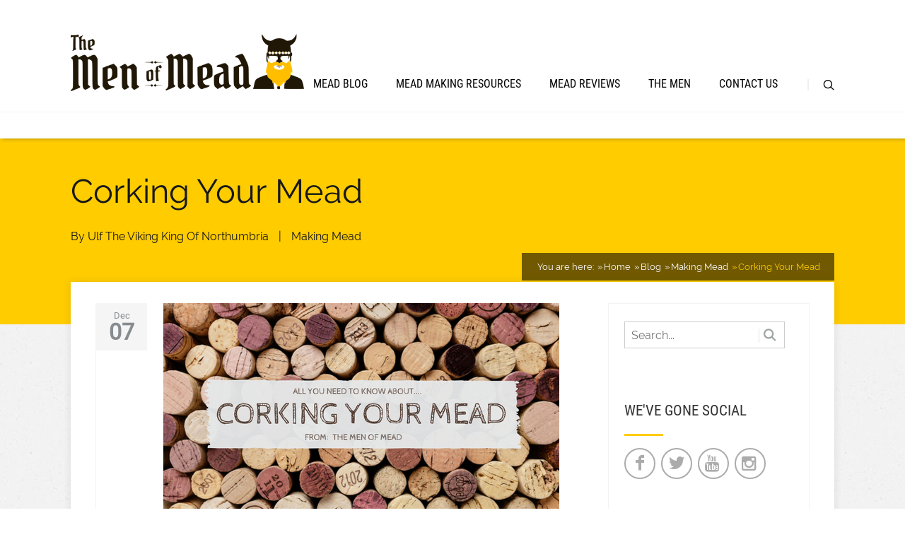

--- FILE ---
content_type: text/html; charset=UTF-8
request_url: https://www.menofmead.com/corking-your-mead/
body_size: 28889
content:
<!DOCTYPE html>
<html lang="en-US">
<head>
	<style type="text/css"> .ttfm1{font-family: 'Lato';font-size:1.6em;line-height:1.6em;color:;}  .ttfm2{font-family: 'Lato';font-size:1.6em;line-height:1.6em;color:;}  .ttfm3{font-family: 'Raleway';font-size:1.6em;line-height:1.6em;color:;}  .ttfm4{font-family: 'Cabin';font-size:1.6em;line-height:1.6em;color:;} </style>	<!--[if lt IE 9]>
	<script src="https://www.menofmead.com/wp-content/themes/pressive/js/html5/dist/html5shiv.js"></script>
	<script src="//css3-mediaqueries-js.googlecode.com/svn/trunk/css3-mediaqueries.js"></script>
	<![endif]-->
	<!--[if IE 8]>
	<link rel="stylesheet" type="text/css" href="https://www.menofmead.com/wp-content/themes/pressive/css/ie8.css"/>
	<![endif]-->
	<!--[if IE 7]>
	<link rel="stylesheet" type="text/css" href="https://www.menofmead.com/wp-content/themes/pressive/css/ie7.css"/>
	<![endif]-->
	<meta name="viewport" content="width=device-width, initial-scale=1.0"/>
	<meta charset="UTF-8">
	
	
		<link rel="canonical" href="https://www.menofmead.com/corking-your-mead/"/>

<!-- Open Graph Data Supplied By Project Supremacy -->
<meta name="description" content="Thinking about aging your mead? Don't cap it. Corking your mead is the way to go! Check out our in-depth post on exactly how to do that, plus much more..."/>
<meta name="keywords" content="corking your mead"/>
<meta name="robots" content="index,follow"/>
<meta property="og:locale" content="en_US"/>
<meta property="og:type" content="article"/>
<meta property="og:title" content="Corking Your Mead"/>
<meta property="og:description" content="Thinking about aging your mead?  If you’ve found your way here, we're going to assume you’ve made the very WISE decision to cork, rather than cap your mead."/>
<meta property="og:url" content="https://www.menofmead.com/corking-your-mead/"/>
<meta property="og:site_name" content="The Men Of Mead"/>
<meta property="og:image" content="https://www.menofmead.com/wp-content/uploads/2017/12/Corking-Your-Mead.png" />
<meta name="twitter:card" content="summary"/><meta name="twitter:title" content="Corking Your Mead"/>
<meta name="twitter:description" content="Thinking about aging your mead?  If you’ve found your way here, we're going to assume you’ve made the very WISE decision to cork, rather than cap your mead."/>
<meta name="twitter:image" content="https://www.menofmead.com/wp-content/uploads/2017/12/Corking-Your-Mead.png"/>
<!-- Open Graph Data Supplied By Project Supremacy -->

<title>Corking Your Mead - The Men Of Mead</title>
<meta name='robots' content='max-image-preview:large' />
<link rel='dns-prefetch' href='//accounts.google.com' />
<link rel='dns-prefetch' href='//apis.google.com' />
<link rel='dns-prefetch' href='//fonts.googleapis.com' />
<link rel="alternate" type="application/rss+xml" title="The Men Of Mead &raquo; Corking Your Mead Comments Feed" href="https://www.menofmead.com/corking-your-mead/feed/" />
<script type="text/javascript">
/* <![CDATA[ */
window._wpemojiSettings = {"baseUrl":"https:\/\/s.w.org\/images\/core\/emoji\/14.0.0\/72x72\/","ext":".png","svgUrl":"https:\/\/s.w.org\/images\/core\/emoji\/14.0.0\/svg\/","svgExt":".svg","source":{"concatemoji":"https:\/\/www.menofmead.com\/wp-includes\/js\/wp-emoji-release.min.js?ver=f5db4993a5ba4c9bc9aeb3854849c23f"}};
/*! This file is auto-generated */
!function(i,n){var o,s,e;function c(e){try{var t={supportTests:e,timestamp:(new Date).valueOf()};sessionStorage.setItem(o,JSON.stringify(t))}catch(e){}}function p(e,t,n){e.clearRect(0,0,e.canvas.width,e.canvas.height),e.fillText(t,0,0);var t=new Uint32Array(e.getImageData(0,0,e.canvas.width,e.canvas.height).data),r=(e.clearRect(0,0,e.canvas.width,e.canvas.height),e.fillText(n,0,0),new Uint32Array(e.getImageData(0,0,e.canvas.width,e.canvas.height).data));return t.every(function(e,t){return e===r[t]})}function u(e,t,n){switch(t){case"flag":return n(e,"\ud83c\udff3\ufe0f\u200d\u26a7\ufe0f","\ud83c\udff3\ufe0f\u200b\u26a7\ufe0f")?!1:!n(e,"\ud83c\uddfa\ud83c\uddf3","\ud83c\uddfa\u200b\ud83c\uddf3")&&!n(e,"\ud83c\udff4\udb40\udc67\udb40\udc62\udb40\udc65\udb40\udc6e\udb40\udc67\udb40\udc7f","\ud83c\udff4\u200b\udb40\udc67\u200b\udb40\udc62\u200b\udb40\udc65\u200b\udb40\udc6e\u200b\udb40\udc67\u200b\udb40\udc7f");case"emoji":return!n(e,"\ud83e\udef1\ud83c\udffb\u200d\ud83e\udef2\ud83c\udfff","\ud83e\udef1\ud83c\udffb\u200b\ud83e\udef2\ud83c\udfff")}return!1}function f(e,t,n){var r="undefined"!=typeof WorkerGlobalScope&&self instanceof WorkerGlobalScope?new OffscreenCanvas(300,150):i.createElement("canvas"),a=r.getContext("2d",{willReadFrequently:!0}),o=(a.textBaseline="top",a.font="600 32px Arial",{});return e.forEach(function(e){o[e]=t(a,e,n)}),o}function t(e){var t=i.createElement("script");t.src=e,t.defer=!0,i.head.appendChild(t)}"undefined"!=typeof Promise&&(o="wpEmojiSettingsSupports",s=["flag","emoji"],n.supports={everything:!0,everythingExceptFlag:!0},e=new Promise(function(e){i.addEventListener("DOMContentLoaded",e,{once:!0})}),new Promise(function(t){var n=function(){try{var e=JSON.parse(sessionStorage.getItem(o));if("object"==typeof e&&"number"==typeof e.timestamp&&(new Date).valueOf()<e.timestamp+604800&&"object"==typeof e.supportTests)return e.supportTests}catch(e){}return null}();if(!n){if("undefined"!=typeof Worker&&"undefined"!=typeof OffscreenCanvas&&"undefined"!=typeof URL&&URL.createObjectURL&&"undefined"!=typeof Blob)try{var e="postMessage("+f.toString()+"("+[JSON.stringify(s),u.toString(),p.toString()].join(",")+"));",r=new Blob([e],{type:"text/javascript"}),a=new Worker(URL.createObjectURL(r),{name:"wpTestEmojiSupports"});return void(a.onmessage=function(e){c(n=e.data),a.terminate(),t(n)})}catch(e){}c(n=f(s,u,p))}t(n)}).then(function(e){for(var t in e)n.supports[t]=e[t],n.supports.everything=n.supports.everything&&n.supports[t],"flag"!==t&&(n.supports.everythingExceptFlag=n.supports.everythingExceptFlag&&n.supports[t]);n.supports.everythingExceptFlag=n.supports.everythingExceptFlag&&!n.supports.flag,n.DOMReady=!1,n.readyCallback=function(){n.DOMReady=!0}}).then(function(){return e}).then(function(){var e;n.supports.everything||(n.readyCallback(),(e=n.source||{}).concatemoji?t(e.concatemoji):e.wpemoji&&e.twemoji&&(t(e.twemoji),t(e.wpemoji)))}))}((window,document),window._wpemojiSettings);
/* ]]> */
</script>
<link rel='stylesheet' id='gkty-fontawesome-css-css' href='https://www.menofmead.com/wp-content/plugins/project-supremacy/css/fontawesome/css/font-awesome.min.css' type='text/css' media='all' />
<link rel='stylesheet' id='tcf_c9aa4af27a4c457d59ade7fde17a479a-css' href='//fonts.googleapis.com/css?family=Cabin%3A400%2C500&#038;ver=6.4.7' type='text/css' media='all' />
<style id='wp-emoji-styles-inline-css' type='text/css'>

	img.wp-smiley, img.emoji {
		display: inline !important;
		border: none !important;
		box-shadow: none !important;
		height: 1em !important;
		width: 1em !important;
		margin: 0 0.07em !important;
		vertical-align: -0.1em !important;
		background: none !important;
		padding: 0 !important;
	}
</style>
<style id='classic-theme-styles-inline-css' type='text/css'>
/*! This file is auto-generated */
.wp-block-button__link{color:#fff;background-color:#32373c;border-radius:9999px;box-shadow:none;text-decoration:none;padding:calc(.667em + 2px) calc(1.333em + 2px);font-size:1.125em}.wp-block-file__button{background:#32373c;color:#fff;text-decoration:none}
</style>
<style id='global-styles-inline-css' type='text/css'>
body{--wp--preset--color--black: #000000;--wp--preset--color--cyan-bluish-gray: #abb8c3;--wp--preset--color--white: #ffffff;--wp--preset--color--pale-pink: #f78da7;--wp--preset--color--vivid-red: #cf2e2e;--wp--preset--color--luminous-vivid-orange: #ff6900;--wp--preset--color--luminous-vivid-amber: #fcb900;--wp--preset--color--light-green-cyan: #7bdcb5;--wp--preset--color--vivid-green-cyan: #00d084;--wp--preset--color--pale-cyan-blue: #8ed1fc;--wp--preset--color--vivid-cyan-blue: #0693e3;--wp--preset--color--vivid-purple: #9b51e0;--wp--preset--gradient--vivid-cyan-blue-to-vivid-purple: linear-gradient(135deg,rgba(6,147,227,1) 0%,rgb(155,81,224) 100%);--wp--preset--gradient--light-green-cyan-to-vivid-green-cyan: linear-gradient(135deg,rgb(122,220,180) 0%,rgb(0,208,130) 100%);--wp--preset--gradient--luminous-vivid-amber-to-luminous-vivid-orange: linear-gradient(135deg,rgba(252,185,0,1) 0%,rgba(255,105,0,1) 100%);--wp--preset--gradient--luminous-vivid-orange-to-vivid-red: linear-gradient(135deg,rgba(255,105,0,1) 0%,rgb(207,46,46) 100%);--wp--preset--gradient--very-light-gray-to-cyan-bluish-gray: linear-gradient(135deg,rgb(238,238,238) 0%,rgb(169,184,195) 100%);--wp--preset--gradient--cool-to-warm-spectrum: linear-gradient(135deg,rgb(74,234,220) 0%,rgb(151,120,209) 20%,rgb(207,42,186) 40%,rgb(238,44,130) 60%,rgb(251,105,98) 80%,rgb(254,248,76) 100%);--wp--preset--gradient--blush-light-purple: linear-gradient(135deg,rgb(255,206,236) 0%,rgb(152,150,240) 100%);--wp--preset--gradient--blush-bordeaux: linear-gradient(135deg,rgb(254,205,165) 0%,rgb(254,45,45) 50%,rgb(107,0,62) 100%);--wp--preset--gradient--luminous-dusk: linear-gradient(135deg,rgb(255,203,112) 0%,rgb(199,81,192) 50%,rgb(65,88,208) 100%);--wp--preset--gradient--pale-ocean: linear-gradient(135deg,rgb(255,245,203) 0%,rgb(182,227,212) 50%,rgb(51,167,181) 100%);--wp--preset--gradient--electric-grass: linear-gradient(135deg,rgb(202,248,128) 0%,rgb(113,206,126) 100%);--wp--preset--gradient--midnight: linear-gradient(135deg,rgb(2,3,129) 0%,rgb(40,116,252) 100%);--wp--preset--font-size--small: 13px;--wp--preset--font-size--medium: 20px;--wp--preset--font-size--large: 36px;--wp--preset--font-size--x-large: 42px;--wp--preset--spacing--20: 0.44rem;--wp--preset--spacing--30: 0.67rem;--wp--preset--spacing--40: 1rem;--wp--preset--spacing--50: 1.5rem;--wp--preset--spacing--60: 2.25rem;--wp--preset--spacing--70: 3.38rem;--wp--preset--spacing--80: 5.06rem;--wp--preset--shadow--natural: 6px 6px 9px rgba(0, 0, 0, 0.2);--wp--preset--shadow--deep: 12px 12px 50px rgba(0, 0, 0, 0.4);--wp--preset--shadow--sharp: 6px 6px 0px rgba(0, 0, 0, 0.2);--wp--preset--shadow--outlined: 6px 6px 0px -3px rgba(255, 255, 255, 1), 6px 6px rgba(0, 0, 0, 1);--wp--preset--shadow--crisp: 6px 6px 0px rgba(0, 0, 0, 1);}:where(.is-layout-flex){gap: 0.5em;}:where(.is-layout-grid){gap: 0.5em;}body .is-layout-flow > .alignleft{float: left;margin-inline-start: 0;margin-inline-end: 2em;}body .is-layout-flow > .alignright{float: right;margin-inline-start: 2em;margin-inline-end: 0;}body .is-layout-flow > .aligncenter{margin-left: auto !important;margin-right: auto !important;}body .is-layout-constrained > .alignleft{float: left;margin-inline-start: 0;margin-inline-end: 2em;}body .is-layout-constrained > .alignright{float: right;margin-inline-start: 2em;margin-inline-end: 0;}body .is-layout-constrained > .aligncenter{margin-left: auto !important;margin-right: auto !important;}body .is-layout-constrained > :where(:not(.alignleft):not(.alignright):not(.alignfull)){max-width: var(--wp--style--global--content-size);margin-left: auto !important;margin-right: auto !important;}body .is-layout-constrained > .alignwide{max-width: var(--wp--style--global--wide-size);}body .is-layout-flex{display: flex;}body .is-layout-flex{flex-wrap: wrap;align-items: center;}body .is-layout-flex > *{margin: 0;}body .is-layout-grid{display: grid;}body .is-layout-grid > *{margin: 0;}:where(.wp-block-columns.is-layout-flex){gap: 2em;}:where(.wp-block-columns.is-layout-grid){gap: 2em;}:where(.wp-block-post-template.is-layout-flex){gap: 1.25em;}:where(.wp-block-post-template.is-layout-grid){gap: 1.25em;}.has-black-color{color: var(--wp--preset--color--black) !important;}.has-cyan-bluish-gray-color{color: var(--wp--preset--color--cyan-bluish-gray) !important;}.has-white-color{color: var(--wp--preset--color--white) !important;}.has-pale-pink-color{color: var(--wp--preset--color--pale-pink) !important;}.has-vivid-red-color{color: var(--wp--preset--color--vivid-red) !important;}.has-luminous-vivid-orange-color{color: var(--wp--preset--color--luminous-vivid-orange) !important;}.has-luminous-vivid-amber-color{color: var(--wp--preset--color--luminous-vivid-amber) !important;}.has-light-green-cyan-color{color: var(--wp--preset--color--light-green-cyan) !important;}.has-vivid-green-cyan-color{color: var(--wp--preset--color--vivid-green-cyan) !important;}.has-pale-cyan-blue-color{color: var(--wp--preset--color--pale-cyan-blue) !important;}.has-vivid-cyan-blue-color{color: var(--wp--preset--color--vivid-cyan-blue) !important;}.has-vivid-purple-color{color: var(--wp--preset--color--vivid-purple) !important;}.has-black-background-color{background-color: var(--wp--preset--color--black) !important;}.has-cyan-bluish-gray-background-color{background-color: var(--wp--preset--color--cyan-bluish-gray) !important;}.has-white-background-color{background-color: var(--wp--preset--color--white) !important;}.has-pale-pink-background-color{background-color: var(--wp--preset--color--pale-pink) !important;}.has-vivid-red-background-color{background-color: var(--wp--preset--color--vivid-red) !important;}.has-luminous-vivid-orange-background-color{background-color: var(--wp--preset--color--luminous-vivid-orange) !important;}.has-luminous-vivid-amber-background-color{background-color: var(--wp--preset--color--luminous-vivid-amber) !important;}.has-light-green-cyan-background-color{background-color: var(--wp--preset--color--light-green-cyan) !important;}.has-vivid-green-cyan-background-color{background-color: var(--wp--preset--color--vivid-green-cyan) !important;}.has-pale-cyan-blue-background-color{background-color: var(--wp--preset--color--pale-cyan-blue) !important;}.has-vivid-cyan-blue-background-color{background-color: var(--wp--preset--color--vivid-cyan-blue) !important;}.has-vivid-purple-background-color{background-color: var(--wp--preset--color--vivid-purple) !important;}.has-black-border-color{border-color: var(--wp--preset--color--black) !important;}.has-cyan-bluish-gray-border-color{border-color: var(--wp--preset--color--cyan-bluish-gray) !important;}.has-white-border-color{border-color: var(--wp--preset--color--white) !important;}.has-pale-pink-border-color{border-color: var(--wp--preset--color--pale-pink) !important;}.has-vivid-red-border-color{border-color: var(--wp--preset--color--vivid-red) !important;}.has-luminous-vivid-orange-border-color{border-color: var(--wp--preset--color--luminous-vivid-orange) !important;}.has-luminous-vivid-amber-border-color{border-color: var(--wp--preset--color--luminous-vivid-amber) !important;}.has-light-green-cyan-border-color{border-color: var(--wp--preset--color--light-green-cyan) !important;}.has-vivid-green-cyan-border-color{border-color: var(--wp--preset--color--vivid-green-cyan) !important;}.has-pale-cyan-blue-border-color{border-color: var(--wp--preset--color--pale-cyan-blue) !important;}.has-vivid-cyan-blue-border-color{border-color: var(--wp--preset--color--vivid-cyan-blue) !important;}.has-vivid-purple-border-color{border-color: var(--wp--preset--color--vivid-purple) !important;}.has-vivid-cyan-blue-to-vivid-purple-gradient-background{background: var(--wp--preset--gradient--vivid-cyan-blue-to-vivid-purple) !important;}.has-light-green-cyan-to-vivid-green-cyan-gradient-background{background: var(--wp--preset--gradient--light-green-cyan-to-vivid-green-cyan) !important;}.has-luminous-vivid-amber-to-luminous-vivid-orange-gradient-background{background: var(--wp--preset--gradient--luminous-vivid-amber-to-luminous-vivid-orange) !important;}.has-luminous-vivid-orange-to-vivid-red-gradient-background{background: var(--wp--preset--gradient--luminous-vivid-orange-to-vivid-red) !important;}.has-very-light-gray-to-cyan-bluish-gray-gradient-background{background: var(--wp--preset--gradient--very-light-gray-to-cyan-bluish-gray) !important;}.has-cool-to-warm-spectrum-gradient-background{background: var(--wp--preset--gradient--cool-to-warm-spectrum) !important;}.has-blush-light-purple-gradient-background{background: var(--wp--preset--gradient--blush-light-purple) !important;}.has-blush-bordeaux-gradient-background{background: var(--wp--preset--gradient--blush-bordeaux) !important;}.has-luminous-dusk-gradient-background{background: var(--wp--preset--gradient--luminous-dusk) !important;}.has-pale-ocean-gradient-background{background: var(--wp--preset--gradient--pale-ocean) !important;}.has-electric-grass-gradient-background{background: var(--wp--preset--gradient--electric-grass) !important;}.has-midnight-gradient-background{background: var(--wp--preset--gradient--midnight) !important;}.has-small-font-size{font-size: var(--wp--preset--font-size--small) !important;}.has-medium-font-size{font-size: var(--wp--preset--font-size--medium) !important;}.has-large-font-size{font-size: var(--wp--preset--font-size--large) !important;}.has-x-large-font-size{font-size: var(--wp--preset--font-size--x-large) !important;}
.wp-block-navigation a:where(:not(.wp-element-button)){color: inherit;}
:where(.wp-block-post-template.is-layout-flex){gap: 1.25em;}:where(.wp-block-post-template.is-layout-grid){gap: 1.25em;}
:where(.wp-block-columns.is-layout-flex){gap: 2em;}:where(.wp-block-columns.is-layout-grid){gap: 2em;}
.wp-block-pullquote{font-size: 1.5em;line-height: 1.6;}
</style>
<link rel='stylesheet' id='contact-form-7-css' href='https://www.menofmead.com/wp-content/plugins/contact-form-7/includes/css/styles.css?ver=5.8.6' type='text/css' media='all' />
<link rel='stylesheet' id='tve_style_family_tve_flt-css' href='https://www.menofmead.com/wp-content/plugins/thrive-visual-editor/editor/css/thrive_flat.css?ver=3.28' type='text/css' media='all' />
<link rel='stylesheet' id='tcf_c09ecbb686e5f3cfc58222f55a32c428-css' href='//fonts.googleapis.com/css?family=Cabin%3A400%2C500%2C400italic&#038;ver=6.4.7' type='text/css' media='all' />
<link rel='stylesheet' id='cmplz-general-css' href='https://www.menofmead.com/wp-content/plugins/complianz-gdpr/assets/css/cookieblocker.min.css?ver=1755196421' type='text/css' media='all' />
<link rel='stylesheet' id='ez-toc-css' href='https://www.menofmead.com/wp-content/plugins/easy-table-of-contents/assets/css/screen.min.css?ver=2.0.75' type='text/css' media='all' />
<style id='ez-toc-inline-css' type='text/css'>
div#ez-toc-container .ez-toc-title {font-size: 120%;}div#ez-toc-container .ez-toc-title {font-weight: 500;}div#ez-toc-container ul li , div#ez-toc-container ul li a {font-size: 110%;}div#ez-toc-container ul li , div#ez-toc-container ul li a {font-weight: 500;}div#ez-toc-container nav ul ul li {font-size: 90%;}div#ez-toc-container {background: #fff;border: 1px solid #ffffff;width: 100%;}div#ez-toc-container p.ez-toc-title , #ez-toc-container .ez_toc_custom_title_icon , #ez-toc-container .ez_toc_custom_toc_icon {color: #999;}div#ez-toc-container ul.ez-toc-list a {color: #428bca;}div#ez-toc-container ul.ez-toc-list a:hover {color: #2a6496;}div#ez-toc-container ul.ez-toc-list a:visited {color: #428bca;}
.ez-toc-container-direction {direction: ltr;}.ez-toc-counter ul {direction: ltr;counter-reset: item ;}.ez-toc-counter nav ul li a::before {content: counter(item, roman) '  ';margin-right: .2em; counter-increment: item;flex-grow: 0;flex-shrink: 0;float: left; }.ez-toc-widget-direction {direction: ltr;}.ez-toc-widget-container ul {direction: ltr;counter-reset: item ;}.ez-toc-widget-container nav ul li a::before {content: counter(item, roman) '  ';margin-right: .2em; counter-increment: item;flex-grow: 0;flex-shrink: 0;float: left; }
</style>
<link rel='stylesheet' id='pressive-style-css' href='https://www.menofmead.com/wp-content/themes/pressive/style.css?ver=f5db4993a5ba4c9bc9aeb3854849c23f' type='text/css' media='all' />
<link rel='stylesheet' id='thrive-reset-css' href='https://www.menofmead.com/wp-content/themes/pressive/css/reset.css?ver=20120208' type='text/css' media='all' />
<link rel='stylesheet' id='thrive-main-style-css' href='https://www.menofmead.com/wp-content/themes/pressive/css/main_orange.css?ver=2014123' type='text/css' media='all' />
<link rel='stylesheet' id='thrive-apprentice-style-css' href='https://www.menofmead.com/wp-content/themes/pressive/appr/css/apprentice_orange.css?ver=20120208' type='text/css' media='all' />
<script type="text/javascript" src="https://www.menofmead.com/wp-includes/js/jquery/jquery.min.js" id="jquery-core-js"></script>
<script type="text/javascript" src="https://www.menofmead.com/wp-includes/js/jquery/jquery-migrate.min.js" id="jquery-migrate-js"></script>
<script type="text/javascript" id="tho-header-js-js-extra">
/* <![CDATA[ */
var THO_Head = {"variations":[],"post_id":"1111","element_tag":"thrive_headline","woo_tag":"tho_woo"};
/* ]]> */
</script>
<script type="text/javascript" src="https://www.menofmead.com/wp-content/plugins/thrive-headline-optimizer/frontend/js/header.min.js?ver=2.3.1" id="tho-header-js-js"></script>
<script type="text/javascript" src="https://www.menofmead.com/wp-includes/js/imagesloaded.min.js?ver=5.0.0" id="imagesloaded-js"></script>
<script type="text/javascript" src="https://www.menofmead.com/wp-includes/js/masonry.min.js?ver=4.2.2" id="masonry-js"></script>
<script type="text/javascript" src="https://www.menofmead.com/wp-includes/js/jquery/jquery.masonry.min.js" id="jquery-masonry-js"></script>
<script type="text/javascript" id="tve_frontend-js-extra">
/* <![CDATA[ */
var tve_frontend_options = {"ajaxurl":"https:\/\/www.menofmead.com\/wp-admin\/admin-ajax.php","is_editor_page":"","page_events":[],"is_single":"1","social_fb_app_id":"","dash_url":"https:\/\/www.menofmead.com\/wp-content\/plugins\/thrive-visual-editor\/thrive-dashboard","queried_object":{"ID":1111,"post_author":"1"},"query_vars":{"page":"","name":"corking-your-mead"},"$_POST":[],"translations":{"Copy":"Copy","empty_username":"ERROR: The username field is empty.","empty_password":"ERROR: The password field is empty.","empty_login":"ERROR: Enter a username or email address.","min_chars":"At least %s characters are needed","no_headings":"No headings found","registration_err":{"required_field":"<strong>Error<\/strong>: This field is required","required_email":"<strong>Error<\/strong>: Please type your email address.","invalid_email":"<strong>Error<\/strong>: The email address isn&#8217;t correct.","passwordmismatch":"<strong>Error<\/strong>: Password mismatch"}},"routes":{"posts":"https:\/\/www.menofmead.com\/wp-json\/tcb\/v1\/posts","video_reporting":"https:\/\/www.menofmead.com\/wp-json\/tcb\/v1\/video-reporting"},"nonce":"5ff74da7d2","allow_video_src":"","google_client_id":null,"google_api_key":null,"facebook_app_id":null,"lead_generation_custom_tag_apis":["activecampaign","aweber","convertkit","drip","klicktipp","mailchimp","sendlane","zapier"],"post_request_data":[],"user_profile_nonce":"fa9b5a5a7d","ip":"18.223.235.87","current_user":[],"post_id":"1111","post_title":"Corking Your Mead","post_type":"post","post_url":"https:\/\/www.menofmead.com\/corking-your-mead\/","is_lp":"","conditional_display":{"is_tooltip_dismissed":false}};
/* ]]> */
</script>
<script type="text/javascript" src="https://www.menofmead.com/wp-content/plugins/thrive-visual-editor/editor/js/dist/modules/general.min.js?ver=3.28" id="tve_frontend-js"></script>
<script type="text/javascript" src="https://www.menofmead.com/wp-includes/js/plupload/moxie.min.js?ver=1.3.5" id="moxiejs-js"></script>
<link rel="https://api.w.org/" href="https://www.menofmead.com/wp-json/" /><link rel="alternate" type="application/json" href="https://www.menofmead.com/wp-json/wp/v2/posts/1111" /><link rel="alternate" type="application/json+oembed" href="https://www.menofmead.com/wp-json/oembed/1.0/embed?url=https%3A%2F%2Fwww.menofmead.com%2Fcorking-your-mead%2F" />
<link rel="alternate" type="text/xml+oembed" href="https://www.menofmead.com/wp-json/oembed/1.0/embed?url=https%3A%2F%2Fwww.menofmead.com%2Fcorking-your-mead%2F&#038;format=xml" />

<!-- Schema.org data by Project Supremacy -->
<script type="application/ld+json">
{"@context":"http://schema.org/","@type":"Brand","additionalType":[""],"name":"The Men Of Mead","description":"The Men Of Mead are two brothers and an Englishman, bonded - if not by blood - by a common love of all things mead.  We are Paul Fuller, Michael Word, and David Word (aka: Ulf The Viking).","url":"https://www.menofmead.com","logo":"https://www.menofmead.com/wp-content/uploads/2017/10/Men-Of-Mead-Logo-Long.png","sameAs":["https://www.facebook.com/themenofmead/","https://twitter.com/themenofmead","","","https://www.youtube.com/channel/UCtZ52ORUGagfslYXuVztMKQ","https://www.instagram.com/menofmeadusa/"],"aggregateRating":{"@type":"AggregateRating","ratingValue":"5","ratingCount":"10"}}
</script>
<!-- Schema.org data by Project Supremacy -->

<script type="text/javascript">var ajaxurl = "https://www.menofmead.com/wp-admin/admin-ajax.php";</script><style type="text/css">:not(#tve) .ttfm1{font-family: 'Lato' !important;font-weight: 400 !important;}.ttfm1 input, .ttfm1 select, .ttfm1 textarea, .ttfm1 button {font-family: 'Lato' !important;font-weight: 400 !important;}:not(#tve) .ttfm1.bold_text,.ttfm1 .bold_text,.ttfm1 b,.ttfm1 strong{font-weight: 700 !important;}.ttfm1.bold_text,.ttfm1 .bold_text,.ttfm1 b,.ttfm1 strong input, .ttfm1.bold_text,.ttfm1 .bold_text,.ttfm1 b,.ttfm1 strong select, .ttfm1.bold_text,.ttfm1 .bold_text,.ttfm1 b,.ttfm1 strong textarea, .ttfm1.bold_text,.ttfm1 .bold_text,.ttfm1 b,.ttfm1 strong button {font-weight: 700 !important;}:not(#tve) .ttfm2{font-family: 'Lato' !important;font-weight: 300 !important;}.ttfm2 input, .ttfm2 select, .ttfm2 textarea, .ttfm2 button {font-family: 'Lato' !important;font-weight: 300 !important;}:not(#tve) .ttfm2.bold_text,.ttfm2 .bold_text,.ttfm2 b,.ttfm2 strong{font-weight: 700 !important;}.ttfm2.bold_text,.ttfm2 .bold_text,.ttfm2 b,.ttfm2 strong input, .ttfm2.bold_text,.ttfm2 .bold_text,.ttfm2 b,.ttfm2 strong select, .ttfm2.bold_text,.ttfm2 .bold_text,.ttfm2 b,.ttfm2 strong textarea, .ttfm2.bold_text,.ttfm2 .bold_text,.ttfm2 b,.ttfm2 strong button {font-weight: 700 !important;}:not(#tve) .ttfm3{font-family: 'Raleway' !important;font-weight: 200 !important;}.ttfm3 input, .ttfm3 select, .ttfm3 textarea, .ttfm3 button {font-family: 'Raleway' !important;font-weight: 200 !important;}:not(#tve) .ttfm3.bold_text,.ttfm3 .bold_text,.ttfm3 b,.ttfm3 strong{font-weight: 500 !important;}.ttfm3.bold_text,.ttfm3 .bold_text,.ttfm3 b,.ttfm3 strong input, .ttfm3.bold_text,.ttfm3 .bold_text,.ttfm3 b,.ttfm3 strong select, .ttfm3.bold_text,.ttfm3 .bold_text,.ttfm3 b,.ttfm3 strong textarea, .ttfm3.bold_text,.ttfm3 .bold_text,.ttfm3 b,.ttfm3 strong button {font-weight: 500 !important;}:not(#tve) .ttfm4{font-family: 'Cabin' !important;font-weight: 400 !important;}.ttfm4 input, .ttfm4 select, .ttfm4 textarea, .ttfm4 button {font-family: 'Cabin' !important;font-weight: 400 !important;}:not(#tve) .ttfm4.bold_text,.ttfm4 .bold_text,.ttfm4 b,.ttfm4 strong{font-weight: 500 !important;}.ttfm4.bold_text,.ttfm4 .bold_text,.ttfm4 b,.ttfm4 strong input, .ttfm4.bold_text,.ttfm4 .bold_text,.ttfm4 b,.ttfm4 strong select, .ttfm4.bold_text,.ttfm4 .bold_text,.ttfm4 b,.ttfm4 strong textarea, .ttfm4.bold_text,.ttfm4 .bold_text,.ttfm4 b,.ttfm4 strong button {font-weight: 500 !important;}</style><style type="text/css" id="tve_global_variables">:root{--tcb-background-author-image:url(https://secure.gravatar.com/avatar/1091a23a40a56df9f79cee07c4d7800d?s=256&d=monsterid&r=g);--tcb-background-user-image:url();--tcb-background-featured-image-thumbnail:url(https://www.menofmead.com/wp-content/uploads/2017/12/Corking-Your-Mead.png);}</style>		<style type="text/css">.wp-video-shortcode {
				max-width: 100% !important;
			}body { background:#; }.cnt article h1.entry-title a { color:#000; }.cnt article h2.entry-title a { color:#000; }.bSe h1, .b-tt h1 { color:#000; }.bSe h2, .b-tt h2 { color:#000; }.bSe h3, .b-tt h3 { color:#000; }.bSe h4, .b-tt h4 { color:#000; }.bSe h5, .b-tt h5 { color:#000; }.bSe h6, .b-tt h6 { color:#000; }.cnt article p, .b-tt p { color:#666; }.cnt .bSe article, .cnt .bSe .tve-c p { color:#666; }.cnt article h1 a, .tve-woocommerce .bSe .awr .entry-title, .tve-woocommerce .bSe .awr .page-title{font-family:Raleway,sans-serif;}.bSe h1, .b-tt h1{font-family:Raleway,sans-serif;}.bSe h2,.tve-woocommerce .bSe h2, .b-tt h2{font-family:Raleway,sans-serif;}.bSe h3,.tve-woocommerce .bSe h3, .b-tt h3{font-family:Raleway,sans-serif;}.bSe h4, .b-tt h4{font-family:Raleway,sans-serif;}.bSe h5, .b-tt h5{font-family:Raleway,sans-serif;}.bSe h6, .b-tt h6{font-family:Raleway,sans-serif;}#text_logo{font-family:Raleway,sans-serif;}.cnt article h1 a { font-weight:500; }.bSe h1, .b-tt h1 { font-weight:500; }.bSe h2, .b-tt h2 { font-weight:500; }.bSe h3, .b-tt h3 { font-weight:500; }.bSe h4, .b-tt h4 { font-weight:500; }.bSe h5, .b-tt h5 { font-weight:500; }.bSe h6, .b-tt h6 { font-weight:500; }.cnt, .bp-t, .b-tt p, .b-tt, .tve-woocommerce .product p, .tve-woocommerce .products p{font-family:Raleway,sans-serif;font-weight:400;}article strong {font-weight: bold;}.bSe h1, .b-tt .entry-title, .ind .bSe .awr .awr-i .entry-title { font-size:47px; }.cnt, .b-tt p, .b-tt { font-size:16px; }.thrivecb { font-size:16px; }.out { font-size:16px; }.aut p { font-size:16px; }.cnt p, .tve-c { line-height:1.75em; }.thrivecb { line-height:1.75em; }.bSe a, .cnt article a { color:#ffcc00; }.bSe .faq h4{font-family:Raleway,sans-serif;font-weight:400;}article strong {font-weight: bold;}header nav > ul.menu > li > a { color:#000!important; }header nav > ul.menu > li >  a:hover { color:#ffcc00; }header nav > ul > li.current_page_item > a:hover { color:#ffcc00; }header nav > ul > li.current_menu_item > a:hover { color:#ffcc00; }header nav > ul > li.current_menu_item > a:hover { color:#ffcc00; }header nav > ul > li > a:active { color:#ffcc00; }header #logo > a > img { max-width:330px; }header ul.menu > li.h-cta > a { color:#ffba00!important; }header ul.menu > li.h-cta > a { background:#transparent; }header ul.menu > li.h-cta > a { border-color:#ffba00; }header ul.menu > li.h-cta > a:hover { color:#FFFFFF!important; }header ul.menu > li.h-cta > a:hover { background:#ffba00; }</style>
		<style type="text/css" id="thrive-default-styles"></style><link rel="icon" href="https://www.menofmead.com/wp-content/uploads/2017/10/cropped-Men-Of-Mead-Logo-Square-100x100.png" sizes="32x32" />
<link rel="icon" href="https://www.menofmead.com/wp-content/uploads/2017/10/cropped-Men-Of-Mead-Logo-Square-220x220.png" sizes="192x192" />
<link rel="apple-touch-icon" href="https://www.menofmead.com/wp-content/uploads/2017/10/cropped-Men-Of-Mead-Logo-Square-220x220.png" />
<meta name="msapplication-TileImage" content="https://www.menofmead.com/wp-content/uploads/2017/10/cropped-Men-Of-Mead-Logo-Square-300x300.png" />
			<style class="tve_custom_style">@media (min-width: 300px){[data-css="tve-u-1604c198a40"] .tve_table td,[data-css="tve-u-1604c198a40"] .tve_table th{vertical-align: middle;}[data-css="tve-u-1604c421059"]{margin-bottom: 5px !important;margin-top: 5px !important;}[data-css="tve-u-1604c39450b"]::after{clear: both;}[data-css="tve-u-1604c391976"]{float: left;z-index: 3;position: relative;margin-top: 5px !important;}[data-css="tve-u-1604c391976"] .tve_table td,[data-css="tve-u-1604c391976"] .tve_table th{text-align: left;vertical-align: middle;}[data-css="tve-u-1604c38ed04"]::after{clear: both;}[data-css="tve-u-1604c386242"]::after{clear: both;}[data-css="tve-u-1604c37719f"]{width: 184px;float: left;z-index: 3;position: relative;}[data-css="tve-u-1604c3514d8"]{float: left;z-index: 3;position: relative;width: 100%;}[data-css="tve-u-1604c319019"]{float: left;z-index: 3;position: static;width: 100%;margin-top: 0px !important;margin-bottom: 0px !important;}:not(#tve) [data-css="tve-u-1604c198a40"] > .tve_table > tbody > tr > td{background-color: rgb(255,255,255);}:not(#tve) [data-css="tve-u-1604c193d15"]{border-width: 0px;}[data-css="tve-u-1604c179282"]{margin-bottom: 10px !important;margin-top: 20px !important;}:not(#tve) [data-css="tve-u-1604c391976"] > .tve_table > tbody > tr > td{background-color: rgb(255,255,255);}[data-css="tve-u-1606ccced35"]{width: 184px;float: left;z-index: 3;position: relative;}[data-css="tve-u-1606cccfd85"]{width: 184px;float: left;z-index: 3;position: relative;}[data-css="tve-u-1606ccd0903"]{width: 184px;float: left;z-index: 3;position: relative;}[data-css="tve-u-1606ccd15d8"]{width: 184px;float: left;z-index: 3;position: relative;}[data-css="tve-u-1606ccd1e4a"]{width: 184px;float: left;z-index: 3;position: relative;}}</style> 						<style type="text/css">footer .fmm {
 background: #1e1e1e !important;
 }

.bSe a, .cnt article a {
    color: #d8a100;
}</style>
		
</head>
<body data-rsssl=1 class="post-template-default single single-post postid-1111 single-format-standard custom-background">






<div class="h-b t-c"
     style="">
	<div class="c-ti" style="">
	</div>
	<div class="h-bi">
		<div id="floating_menu"  data-float='float-scroll'>
			<header
				class="side "
				style="">
								<div class="h-i">
					<div class="wrp">
														<div id="logo">
									<a href="https://www.menofmead.com/">
										<img src="https://www.menofmead.com/wp-content/uploads/2017/10/Men-Of-Mead-Logo-Long.png" class="l-d"
										     alt="The Men Of Mead"></a>
									<a href="https://www.menofmead.com/"><img
											src="https://www.menofmead.com/wp-content/uploads/2017/10/Men-Of-Mead-Logo-Long.png" class="l-l"
											alt="The Men Of Mead"></a>
								</div>
								
						<div class="hsm"
						     >
							<span>Menu</span>
						</div>
						<div class="m-s"
						     >
							<div class="m-si">
																	<!-- Cart Dropdown -->
									<nav class="menu-main-menu-container"><ul id="menu-main-menu" class="menu"><li  id="menu-item-26" class="menu-item menu-item-type-post_type menu-item-object-page current_page_parent toplvl"><a  href="https://www.menofmead.com/blog/">Mead Blog</a></li>
<li  id="menu-item-703" class="menu-item menu-item-type-post_type menu-item-object-page toplvl"><a  href="https://www.menofmead.com/resources/">Mead Making Resources</a></li>
<li  id="menu-item-1338" class="menu-item menu-item-type-taxonomy menu-item-object-category toplvl"><a  href="https://www.menofmead.com/category/mead-reviews/">Mead Reviews</a></li>
<li  id="menu-item-28" class="menu-item menu-item-type-post_type menu-item-object-page toplvl"><a  href="https://www.menofmead.com/about-us/">The Men</a></li>
<li  id="menu-item-442" class="menu-item menu-item-type-post_type menu-item-object-page toplvl"><a  href="https://www.menofmead.com/contact-us/">Contact Us</a></li>
</ul></nav>																								<div class="s-b clearfix">
									<form action="https://www.menofmead.com/" method="get">
										<label for="search">SEARCH: </label>
										<input type="text" name="s" id="search"/>

										<div class="clear"></div>
									</form>
									<span class="s-bb"></span>
								</div>
							</div>
						</div>
					</div>
				</div>
			</header>
		</div>
	</div>

			<div class="b-tt b-td">
			<div class="wrp">
				
				<h1 class="entry-title">Corking Your Mead</h1>
		
		<p>
					By						<a href="https://www.menofmead.com/author/meadmin12/">Ulf The Viking King Of Northumbria</a>
							<span class="sep">|</span>
								<a href="https://www.menofmead.com/category/making-mead/">Making Mead</a>
						</p>











			</div>
		</div>
	
</div>



			
		<div class="wrp cnt">
				<section class="brd">
					<ul itemscope itemtype="https://schema.org/BreadcrumbList">
				<li> You are here:</li>
				<li class="home" itemprop="itemListElement" itemtype="https://schema.org/ListItem" itemscope><a href="https://www.menofmead.com/" itemprop="item"><span itemprop="name">Home<span class="thrive-breadcrumb-separator"></span></span></a><meta content="1" itemprop="position"></meta></li><li class="home" itemprop="itemListElement" itemtype="https://schema.org/ListItem" itemscope><a href="https://www.menofmead.com/blog/" itemprop="item"><span itemprop="name">Blog<span class="thrive-breadcrumb-separator"></span></span></a><meta content="2" itemprop="position"></meta></li><li itemprop="itemListElement" itemtype="https://schema.org/ListItem" itemscope><a href="https://www.menofmead.com/category/making-mead/" itemprop="item"><span itemprop="name">Making Mead<span class="thrive-breadcrumb-separator"></span></span></a><meta content="3" itemprop="position"></meta></li><li class="no-link" itemprop="itemListElement" itemtype="https://schema.org/ListItem" itemscope><span itemprop="name">Corking Your Mead</span><meta content="4" itemprop="position"></meta></li>			</ul>
			</section>


			
						<div class="bSeCont">
								<section class="bSe left">

					
					
					
					

					<div
						class="awr h-me">
						<div class="meta">
															<div class="met-d">
									Dec									<span>07</span>
								</div>
														<div class="met-c"
							     style='display:none;'>
								<div>
									<a href="#comments"><span></span> 0</a>
								</div>
							</div>
						</div>
						<div class="awr-i">

																							<div class="fwit">
									<img src="https://www.menofmead.com/wp-content/uploads/2017/12/Corking-Your-Mead.png"
									     alt="Corking Your Mead"
									     title="Corking Your Mead"/>
								</div>
							
														<div class="tve-c">
								<div id="ez-toc-container" class="ez-toc-v2_0_75 ez-toc-wrap-left counter-hierarchy ez-toc-counter ez-toc-custom ez-toc-container-direction">
<p class="ez-toc-title" style="cursor:inherit">Table of Contents</p>
<label for="ez-toc-cssicon-toggle-item-69273fd23743f" class="ez-toc-cssicon-toggle-label"><span class=""><span class="eztoc-hide" style="display:none;">Toggle</span><span class="ez-toc-icon-toggle-span"><svg style="fill: #999;color:#999" xmlns="http://www.w3.org/2000/svg" class="list-377408" width="20px" height="20px" viewBox="0 0 24 24" fill="none"><path d="M6 6H4v2h2V6zm14 0H8v2h12V6zM4 11h2v2H4v-2zm16 0H8v2h12v-2zM4 16h2v2H4v-2zm16 0H8v2h12v-2z" fill="currentColor"></path></svg><svg style="fill: #999;color:#999" class="arrow-unsorted-368013" xmlns="http://www.w3.org/2000/svg" width="10px" height="10px" viewBox="0 0 24 24" version="1.2" baseProfile="tiny"><path d="M18.2 9.3l-6.2-6.3-6.2 6.3c-.2.2-.3.4-.3.7s.1.5.3.7c.2.2.4.3.7.3h11c.3 0 .5-.1.7-.3.2-.2.3-.5.3-.7s-.1-.5-.3-.7zM5.8 14.7l6.2 6.3 6.2-6.3c.2-.2.3-.5.3-.7s-.1-.5-.3-.7c-.2-.2-.4-.3-.7-.3h-11c-.3 0-.5.1-.7.3-.2.2-.3.5-.3.7s.1.5.3.7z"/></svg></span></span></label><input type="checkbox"  id="ez-toc-cssicon-toggle-item-69273fd23743f"  aria-label="Toggle" /><nav><ul class='ez-toc-list ez-toc-list-level-1 ' ><li class='ez-toc-page-1 ez-toc-heading-level-1'><a class="ez-toc-link ez-toc-heading-1" href="#What_The_Hell_Is_Cork_Anyway" >What The Hell Is Cork Anyway?</a><ul class='ez-toc-list-level-2' ><li class='ez-toc-heading-level-2'><a class="ez-toc-link ez-toc-heading-2" href="#Why_Cork_Is_Great_For_Aging" >Why Cork Is Great For Aging</a></li></ul></li><li class='ez-toc-page-1 ez-toc-heading-level-1'><a class="ez-toc-link ez-toc-heading-3" href="#How_Is_Cork_Made" >How Is Cork Made</a></li><li class='ez-toc-page-1 ez-toc-heading-level-1'><a class="ez-toc-link ez-toc-heading-4" href="#Corks_History_as_a_Closure" >Corks History as a Closure</a><ul class='ez-toc-list-level-2' ><li class='ez-toc-heading-level-2'><a class="ez-toc-link ez-toc-heading-5" href="#Inconsistent_Containers" >Inconsistent Containers</a></li><li class='ez-toc-page-1 ez-toc-heading-level-2'><a class="ez-toc-link ez-toc-heading-6" href="#Making_Good_Glass" >Making Good Glass</a></li><li class='ez-toc-page-1 ez-toc-heading-level-2'><a class="ez-toc-link ez-toc-heading-7" href="#Cork_The_Topper_Of_Choice" >Cork: The Topper Of Choice</a></li></ul></li><li class='ez-toc-page-1 ez-toc-heading-level-1'><a class="ez-toc-link ez-toc-heading-8" href="#Cork_Quality" >Cork Quality</a><ul class='ez-toc-list-level-2' ><li class='ez-toc-heading-level-2'><a class="ez-toc-link ez-toc-heading-9" href="#Air_Permeability" >Air Permeability</a></li><li class='ez-toc-page-1 ez-toc-heading-level-2'><a class="ez-toc-link ez-toc-heading-10" href="#TCA_Contamination" >TCA Contamination</a></li><li class='ez-toc-page-1 ez-toc-heading-level-2'><a class="ez-toc-link ez-toc-heading-11" href="#Using_Clean_Corks" >Using Clean Corks</a></li></ul></li><li class='ez-toc-page-1 ez-toc-heading-level-1'><a class="ez-toc-link ez-toc-heading-12" href="#Buying_Cork_For_Your_Mead" >Buying Cork For Your Mead</a><ul class='ez-toc-list-level-2' ><li class='ez-toc-heading-level-2'><a class="ez-toc-link ez-toc-heading-13" href="#Define_Your_Needs" >Define Your Needs</a></li><li class='ez-toc-page-1 ez-toc-heading-level-2'><a class="ez-toc-link ez-toc-heading-14" href="#Sizing_Considerations" >Sizing Considerations</a></li><li class='ez-toc-page-1 ez-toc-heading-level-2'><a class="ez-toc-link ez-toc-heading-15" href="#Where_To_Buy" >Where To Buy</a></li></ul></li><li class='ez-toc-page-1 ez-toc-heading-level-1'><a class="ez-toc-link ez-toc-heading-16" href="#Corking_Your_Mead" >Corking Your Mead</a><ul class='ez-toc-list-level-2' ><li class='ez-toc-heading-level-2'><a class="ez-toc-link ez-toc-heading-17" href="#Hand_Corkers" >Hand Corkers:</a></li><li class='ez-toc-page-1 ez-toc-heading-level-2'><a class="ez-toc-link ez-toc-heading-18" href="#Floor_Bench_Corkers" >Floor &amp; Bench Corkers</a></li></ul></li><li class='ez-toc-page-1 ez-toc-heading-level-1'><a class="ez-toc-link ez-toc-heading-19" href="#Conclusion" >Conclusion</a></li></ul></nav></div>
<div id="tve_flt" class="tve_flt tcb-style-wrap"><div id="tve_editor" class="tve_shortcode_editor tar-main-content" data-post-id="1111"><div class="thrv_wrapper tve_wp_shortcode" data-css="tve-u-1604c179282"><div class="tve_shortcode_raw" style="display: none"></div><div class="tve_shortcode_rendered"><p><strong><span class="ttfm4">T</span></strong>hinking about aging your mead?  If you’ve found your way to this article, we are going to assume you’ve made the very WISE decision to cork, rather than hard cap your mead.  A wise choice indeed, as capping a fine mead is like topping a filet mignon with McDonald’s Special Sauce™.</p><p>Hey, we’re not trying to be snobs or anything.  Bottle caps are perfectly acceptable for bubbly session meads, but that’s about it.  And don&#8217;t even get me started on synthetics, or so-called &#8220;super-corks&#8221;.</p><p>Screw caps?  <em>Forgetaboutit</em>!</p><div id="attachment_1133" style="width: 510px" class="wp-caption alignnone"><img loading="lazy" decoding="async" aria-describedby="caption-attachment-1133" class="wp-image-1133" src="https://www.menofmead.com/wp-content/uploads/2017/12/cork-v-cap-mead-1.jpg" alt="Aging Your Mead? Be Classy And Cork It" width="500" height="241" srcset="https://www.menofmead.com/wp-content/uploads/2017/12/cork-v-cap-mead-1.jpg 779w, https://www.menofmead.com/wp-content/uploads/2017/12/cork-v-cap-mead-1-150x72.jpg 150w, https://www.menofmead.com/wp-content/uploads/2017/12/cork-v-cap-mead-1-300x145.jpg 300w, https://www.menofmead.com/wp-content/uploads/2017/12/cork-v-cap-mead-1-768x371.jpg 768w, https://www.menofmead.com/wp-content/uploads/2017/12/cork-v-cap-mead-1-100x48.jpg 100w, https://www.menofmead.com/wp-content/uploads/2017/12/cork-v-cap-mead-1-220x106.jpg 220w, https://www.menofmead.com/wp-content/uploads/2017/12/cork-v-cap-mead-1-207x100.jpg 207w, https://www.menofmead.com/wp-content/uploads/2017/12/cork-v-cap-mead-1-350x169.jpg 350w, https://www.menofmead.com/wp-content/uploads/2017/12/cork-v-cap-mead-1-325x157.jpg 325w, https://www.menofmead.com/wp-content/uploads/2017/12/cork-v-cap-mead-1-360x174.jpg 360w, https://www.menofmead.com/wp-content/uploads/2017/12/cork-v-cap-mead-1-665x321.jpg 665w, https://www.menofmead.com/wp-content/uploads/2017/12/cork-v-cap-mead-1-617x298.jpg 617w" sizes="(max-width: 500px) 100vw, 500px" /><p id="caption-attachment-1133" class="wp-caption-text">Aging Your Mead? Be Classy And Cork It</p></div><p>Look, corking your bottle is at the very end of the long mead making journey, and all your hard work deserves a topper that reflects the quality of your brew, right?  While it adds nothing to the taste (hopefully), a good cork adds some manly flair to the presentation of your bottle, and most importantly keeps the mead’s final vessel air tight (actually <em>nearly</em> airtight &#8211; which is a good thing – but we’ll get to that later),</p><p>So in today’s article we’ll cover all you ever need to know about corks and corking your mead, starting with:  <em>What the hell is cork anyway?</em></p><h1><span class="ez-toc-section" id="What_The_Hell_Is_Cork_Anyway"></span>What The Hell Is Cork Anyway?<span class="ez-toc-section-end"></span></h1><p><img loading="lazy" decoding="async" class="wp-image-1127 size-full alignnone" src="https://www.menofmead.com/wp-content/uploads/2017/12/What-is-Cork.png" alt="What is Cork" width="559" height="148" srcset="https://www.menofmead.com/wp-content/uploads/2017/12/What-is-Cork.png 559w, https://www.menofmead.com/wp-content/uploads/2017/12/What-is-Cork-150x40.png 150w, https://www.menofmead.com/wp-content/uploads/2017/12/What-is-Cork-300x79.png 300w, https://www.menofmead.com/wp-content/uploads/2017/12/What-is-Cork-100x26.png 100w, https://www.menofmead.com/wp-content/uploads/2017/12/What-is-Cork-220x58.png 220w, https://www.menofmead.com/wp-content/uploads/2017/12/What-is-Cork-250x66.png 250w, https://www.menofmead.com/wp-content/uploads/2017/12/What-is-Cork-350x93.png 350w, https://www.menofmead.com/wp-content/uploads/2017/12/What-is-Cork-325x86.png 325w, https://www.menofmead.com/wp-content/uploads/2017/12/What-is-Cork-360x95.png 360w" sizes="(max-width: 559px) 100vw, 559px" /></p><p>Cork comes from the <em>phellem</em> layer of the bark of the Cork Tr<em>ee <a href="https://en.wikipedia.org/wiki/Quercus_suber">(Quercus Suber</a>)</em>, which is the secondary, softer layer of bark just behind the hard outer layer.</p><p>Part of the <a href="https://en.wikipedia.org/wiki/Oak">Oak Genus</a> of trees, the cork tree has develop this layer for protection from the periodic forest fires in it&#8217;s native Mediterranean habitats in Western Europe and North Africa.</p><p>Most cork groves are harvested when the tree reaches 25 years old, and then every 9 years after that.  If debarked properly, the tree is minimally affected by the removal of the bark, thus making the process sustainable.</p><div id="attachment_1140" style="width: 305px" class="wp-caption alignnone"><img loading="lazy" decoding="async" aria-describedby="caption-attachment-1140" class="size-medium wp-image-1140" src="https://www.menofmead.com/wp-content/uploads/2017/12/cork-tree-bark-295x300.jpg" alt="Stripped Cork Tree Bark" width="295" height="300" srcset="https://www.menofmead.com/wp-content/uploads/2017/12/cork-tree-bark-295x300.jpg 295w, https://www.menofmead.com/wp-content/uploads/2017/12/cork-tree-bark-148x150.jpg 148w, https://www.menofmead.com/wp-content/uploads/2017/12/cork-tree-bark-98x100.jpg 98w, https://www.menofmead.com/wp-content/uploads/2017/12/cork-tree-bark-217x220.jpg 217w, https://www.menofmead.com/wp-content/uploads/2017/12/cork-tree-bark-222x225.jpg 222w, https://www.menofmead.com/wp-content/uploads/2017/12/cork-tree-bark-325x330.jpg 325w, https://www.menofmead.com/wp-content/uploads/2017/12/cork-tree-bark-359x365.jpg 359w, https://www.menofmead.com/wp-content/uploads/2017/12/cork-tree-bark-335x340.jpg 335w, https://www.menofmead.com/wp-content/uploads/2017/12/cork-tree-bark.jpg 452w" sizes="(max-width: 295px) 100vw, 295px" /><p id="caption-attachment-1140" class="wp-caption-text">Stripped Cork Tree Bark</p></div><p>While the trees do become more susceptible to fire, many of the <a href="http://www.corkforest.org/">harvested cork forests</a>, specifically in Portugal and Spain (where around 80% of the world&#8217;s cork comes from) have matured to old-growth status, becoming a haven for plants and animals found nowhere else in the world.  Most cork trees live up to 130 years, with some growing up to 300 years or more!</p><blockquote><h2><span class="ez-toc-section" id="Why_Cork_Is_Great_For_Aging"></span>Why Cork Is Great For Aging<span class="ez-toc-section-end"></span></h2><p>Cork&#8217;s phellem layer of bark has an elastic, yet sponge-like property which is completely permeable to liquid, but porous enough to allow a small amount of air to pass through over time.</p><p>These unique properties make it perfect for aging wines, meads and higher abv beers since this limited air transfer is actually required to gracefully age the contents over time.</p><p>Too much air can cause over-oxidation (you know the taste), and too little &#8211; or no air &#8211; limits the aging process.</p></blockquote><h1><span class="ez-toc-section" id="How_Is_Cork_Made"></span>How Is Cork Made<span class="ez-toc-section-end"></span></h1><p><img loading="lazy" decoding="async" class="size-full wp-image-1128 alignnone" src="https://www.menofmead.com/wp-content/uploads/2017/12/Making-Cork.png" alt="Making Cork" width="559" height="150" srcset="https://www.menofmead.com/wp-content/uploads/2017/12/Making-Cork.png 559w, https://www.menofmead.com/wp-content/uploads/2017/12/Making-Cork-150x40.png 150w, https://www.menofmead.com/wp-content/uploads/2017/12/Making-Cork-300x81.png 300w, https://www.menofmead.com/wp-content/uploads/2017/12/Making-Cork-100x27.png 100w, https://www.menofmead.com/wp-content/uploads/2017/12/Making-Cork-220x59.png 220w, https://www.menofmead.com/wp-content/uploads/2017/12/Making-Cork-250x67.png 250w, https://www.menofmead.com/wp-content/uploads/2017/12/Making-Cork-350x94.png 350w, https://www.menofmead.com/wp-content/uploads/2017/12/Making-Cork-325x87.png 325w, https://www.menofmead.com/wp-content/uploads/2017/12/Making-Cork-360x97.png 360w" sizes="(max-width: 559px) 100vw, 559px" /></p><p>Once the cork bark has been harvested from the tree, it goes through a specific manufacturing process, whose basic steps have changed little for centuries:</p><p>1.)    The cork is bundled and boiled. With the added moisture, the bundled cork bark becomes flattened and easier to work with.</p><p>2.)    The cork bark is placed on a flat, dry, and clean surface for 3 to 6 month.  &#8220;Clean&#8221; is the keyword here in order to limit any contamination or bacteria.</p><div id="attachment_1178" style="width: 650px" class="wp-caption alignnone"><img loading="lazy" decoding="async" aria-describedby="caption-attachment-1178" class="size-full wp-image-1178" src="https://www.menofmead.com/wp-content/uploads/2017/12/cork-226072_640.jpg" alt="Cork Bark Drying In The Sun" width="640" height="480" srcset="https://www.menofmead.com/wp-content/uploads/2017/12/cork-226072_640.jpg 640w, https://www.menofmead.com/wp-content/uploads/2017/12/cork-226072_640-150x113.jpg 150w, https://www.menofmead.com/wp-content/uploads/2017/12/cork-226072_640-300x225.jpg 300w, https://www.menofmead.com/wp-content/uploads/2017/12/cork-226072_640-100x75.jpg 100w, https://www.menofmead.com/wp-content/uploads/2017/12/cork-226072_640-220x165.jpg 220w, https://www.menofmead.com/wp-content/uploads/2017/12/cork-226072_640-133x100.jpg 133w, https://www.menofmead.com/wp-content/uploads/2017/12/cork-226072_640-325x244.jpg 325w, https://www.menofmead.com/wp-content/uploads/2017/12/cork-226072_640-360x270.jpg 360w, https://www.menofmead.com/wp-content/uploads/2017/12/cork-226072_640-487x365.jpg 487w, https://www.menofmead.com/wp-content/uploads/2017/12/cork-226072_640-453x340.jpg 453w" sizes="(max-width: 640px) 100vw, 640px" /><p id="caption-attachment-1178" class="wp-caption-text">Cork Bark Drying In The Sun</p></div><p>3.)    The cork bundles are cut into strips depending on the cork length and width requirements (they make all kinds!)</p><p>4.)    The strips are sent to workers or machines that punch out the cork shapes.  The scraps and byproduct are further processed into cheaper cork stoppers called Agglomerated, Colmated, or Technical Corks.</p><p>5.)    The natural corks are then separated mechanically by air porosity.</p><p>6.)    The corks are further separated by grades by skilled workers.</p><p>7.)    The cork is vacuum sealed and prepared for shipping.</p><p>If you&#8217;re a visual learner, here&#8217;s a great video of the process as used by the <a href="https://www.amorimcork.com/en/">Amorim Cork Company</a> in Portugal:</p><div class='rve'><iframe id='player58' src='//www.youtube.com/embed/CH_9-Id8FmI?not_used=1&rel=0&modestbranding=1' height='400' width='100%' frameborder='0' allowfullscreen ></iframe></div><h1><span class="ez-toc-section" id="Corks_History_as_a_Closure"></span>Corks History as a Closure<span class="ez-toc-section-end"></span></h1><p><img loading="lazy" decoding="async" class="size-full wp-image-1129 alignnone" src="https://www.menofmead.com/wp-content/uploads/2017/12/Cork-History.png" alt="Cork History" width="559" height="150" srcset="https://www.menofmead.com/wp-content/uploads/2017/12/Cork-History.png 559w, https://www.menofmead.com/wp-content/uploads/2017/12/Cork-History-150x40.png 150w, https://www.menofmead.com/wp-content/uploads/2017/12/Cork-History-300x81.png 300w, https://www.menofmead.com/wp-content/uploads/2017/12/Cork-History-100x27.png 100w, https://www.menofmead.com/wp-content/uploads/2017/12/Cork-History-220x59.png 220w, https://www.menofmead.com/wp-content/uploads/2017/12/Cork-History-250x67.png 250w, https://www.menofmead.com/wp-content/uploads/2017/12/Cork-History-350x94.png 350w, https://www.menofmead.com/wp-content/uploads/2017/12/Cork-History-325x87.png 325w, https://www.menofmead.com/wp-content/uploads/2017/12/Cork-History-360x97.png 360w" sizes="(max-width: 559px) 100vw, 559px" /></p><p>With its classic looks and function you’d think that cork has been the topper of choice for as long as people have been drinking mead, but you would be mistaken. Before cork became the standard bottle closure, all sort of other methods were employed to top off a bottle of mead, including leather, glass beeswax, clay, and even oil-soaked cloth.</p><h2 style="padding-left: 30px;"><span class="ez-toc-section" id="Inconsistent_Containers"></span>Inconsistent Containers<span class="ez-toc-section-end"></span></h2><p style="padding-left: 30px;">While cork was well-known for its sealing properties going all the way back to ancient Greece, the problem wasn’t the topper, but rather the vessels that contained the liquids.</p><p style="padding-left: 30px;">Whether the container was clay, glass, pewter, or something else, the manufacturing processes for these containers were inconsistent, never quite allowing a uniform surface for a closure like cork to reliably seal the container.  The finest bottle makers hand-made their closures with each bottle to create the best seal.  As you can imagine this made bottle making very expensive, and thus available to only the richest of customers.</p><div id="attachment_1137" style="width: 210px" class="wp-caption alignright"><img loading="lazy" decoding="async" aria-describedby="caption-attachment-1137" class="size-full wp-image-1137" src="https://www.menofmead.com/wp-content/uploads/2017/12/Lead-Baluster-Gobler-Circa-1700.jpg" alt="Lead Baluster Gobler Circa 1700" width="200" height="368" srcset="https://www.menofmead.com/wp-content/uploads/2017/12/Lead-Baluster-Gobler-Circa-1700.jpg 200w, https://www.menofmead.com/wp-content/uploads/2017/12/Lead-Baluster-Gobler-Circa-1700-82x150.jpg 82w, https://www.menofmead.com/wp-content/uploads/2017/12/Lead-Baluster-Gobler-Circa-1700-163x300.jpg 163w, https://www.menofmead.com/wp-content/uploads/2017/12/Lead-Baluster-Gobler-Circa-1700-54x100.jpg 54w, https://www.menofmead.com/wp-content/uploads/2017/12/Lead-Baluster-Gobler-Circa-1700-120x220.jpg 120w, https://www.menofmead.com/wp-content/uploads/2017/12/Lead-Baluster-Gobler-Circa-1700-122x225.jpg 122w, https://www.menofmead.com/wp-content/uploads/2017/12/Lead-Baluster-Gobler-Circa-1700-198x365.jpg 198w, https://www.menofmead.com/wp-content/uploads/2017/12/Lead-Baluster-Gobler-Circa-1700-185x340.jpg 185w" sizes="(max-width: 200px) 100vw, 200px" /><p id="caption-attachment-1137" class="wp-caption-text">Lead Baluster Gobler Circa 1700</p></div><h2 style="padding-left: 30px;"><span class="ez-toc-section" id="Making_Good_Glass"></span>Making Good Glass<span class="ez-toc-section-end"></span></h2><p style="padding-left: 30px;">What mead drinkers really needed to age their fine meads, they got in the form of English businessman <a href="https://en.wikipedia.org/wiki/George_Ravenscroft">George Ravenscroft</a> who perfected a method to use lead with glass making process on an industrial scale.</p><p style="padding-left: 30px;">Lead stabilizes molten glass, allowing for a longer period to manipulate the glass, as well as the ability to form the glass over templates.  All of a sudden, bottles were being produced that had consistency in the neck size.</p><p style="padding-left: 30px;">French wine makers were some of the earliest vintners to notice that <a href="http://www.nytimes.com/2012/12/23/magazine/who-made-that-champagne-cork.html">wine bottles stopped with cork</a> had the ability to age and evolve in the bottle.  As the legend goes, the French monk, <a href="https://en.wikipedia.org/wiki/Dom_P%C3%A9rignon">Dom Perignon</a> (c. 1670) was one of the first to discover that natural cork was superior to sealing wine with a rag.  With this new discovery, the French were able to establish premier aged wines brands that have withstood the test of time.</p><h2 style="padding-left: 30px;"><span class="ez-toc-section" id="Cork_The_Topper_Of_Choice"></span>Cork: The Topper Of Choice<span class="ez-toc-section-end"></span></h2><p style="padding-left: 30px;">Fast forward 300 years and natural cork is still used in the majority of wine closures &#8211; between 65 – 70 % of all bottles sold today.   While there’s no official number for the use of cork for mead makers, we’re guessing at similar numbers since the fermentation process of mead is closely related to wine.</p><p> </p><h1><span class="ez-toc-section" id="Cork_Quality"></span>Cork Quality<span class="ez-toc-section-end"></span></h1><p><img loading="lazy" decoding="async" class="size-full wp-image-1130 alignnone" src="https://www.menofmead.com/wp-content/uploads/2017/12/Cork-Quality.png" alt="Cork Quality" width="560" height="150" srcset="https://www.menofmead.com/wp-content/uploads/2017/12/Cork-Quality.png 560w, https://www.menofmead.com/wp-content/uploads/2017/12/Cork-Quality-150x40.png 150w, https://www.menofmead.com/wp-content/uploads/2017/12/Cork-Quality-300x80.png 300w, https://www.menofmead.com/wp-content/uploads/2017/12/Cork-Quality-100x27.png 100w, https://www.menofmead.com/wp-content/uploads/2017/12/Cork-Quality-220x59.png 220w, https://www.menofmead.com/wp-content/uploads/2017/12/Cork-Quality-250x67.png 250w, https://www.menofmead.com/wp-content/uploads/2017/12/Cork-Quality-350x94.png 350w, https://www.menofmead.com/wp-content/uploads/2017/12/Cork-Quality-325x87.png 325w, https://www.menofmead.com/wp-content/uploads/2017/12/Cork-Quality-360x96.png 360w" sizes="(max-width: 560px) 100vw, 560px" /></p><p>Since natural cork stoppers come from a natural source, it’s going to have imperfections.  It can also be susceptible to pathogens like bacteria and mold.  When evaluating the cork quality, the Men of Mead are looking at two criteria, specifically:</p><p><strong>1.)     The air permeability</strong></p><p><strong>2.)      The presence of contaminants (namely “trichloroanisole” or TCA)</strong></p><p>Let’s look at each individually:</p><h2 style="padding-left: 30px;"><span class="ez-toc-section" id="Air_Permeability"></span>Air Permeability<span class="ez-toc-section-end"></span></h2><p style="padding-left: 30px;">Mead, just like wine, needs just the right amount of oxygen and nitrogen to age gracefully in the bottle.  Too little, and the unwanted byproducts of the fermentation process, tannis, or brewing additions (sulfites) remain unprocessed.  Too much and over-oxidation will occur.  Both scenarios can compromise the quality of your mead in different ways.</p><p style="padding-left: 30px;"><em>How?</em></p><p style="padding-left: 30px;">Generally-speaking, an over oxidized mead will develop a flat, ripened-fruit and / or nutty smell and taste, while anaerobic conditions (i.e. no oxygen) can impart off-colors in your mead, acrid smells, and a bitter taste.</p><h3 style="padding-left: 60px;">Creating The Perfect Conditions</h3><p style="padding-left: 60px;">To create the goldilocks conditions in your bottle of mead, you’ll need to buy cork that let in just the right amount of air into the bottle each year.</p><p style="padding-left: 60px;">What’s the ideal amount of air permeability?   For a typical filled wine / mead bottle, that would be around<em> 1 milligram</em> of air each year.  Needless to say, that’s not a lot of air.</p><p style="padding-left: 60px;">You’re probably wondering, “How can I test a cork for 1 milligram of gas permeability through a cork?”</p><p style="padding-left: 60px;">The answer is: <em> You can’t.</em>  Unless you are a <em>fancy</em> scientist with access to a <em>fancy</em> laboratory.</p><p style="padding-left: 60px;">For us non-fancy-scientists, we have to rely on test data either established by the manufacturer, or through visual grades provided by industry organizations like <a href="https://www.corkqc.com">The Cork Quality Council (CQC)</a>.</p><p style="padding-left: 60px;">For example, the CQC uses a visual system to grade corks into three classifications (A, B &amp; C);  the “A” classification represents “as close to the ideal cork as possible while still considering natural variation in the material”.</p><p style="padding-left: 60px;">In other words:  It’s about as good as you’re going to get.</p><p style="padding-left: 60px;">According to thier website, Class A corks will let in about 1 mg of air at ambient temperature, while lesser cork can let in considerably more.</p><h2 style="padding-left: 30px;"><span class="ez-toc-section" id="TCA_Contamination"></span>TCA Contamination<span class="ez-toc-section-end"></span></h2><p style="padding-left: 30px;">In the last 20 years, cork has had a heckuva time defending its stellar reputation as the topper of choice for aging fine drinks.   Prior to 2000, cork was the undisputed choice as a topper, accounting for well over 95% of all wine bottled,  nowadays it’s hovering around the 65-70% mark.</p><p style="padding-left: 30px;">Why the big drop off?</p><p style="padding-left: 30px;">Three nasty letters:  <em>T…C…A</em></p><p style="padding-left: 30px;">Short for trichloroanisole, TCA is a chemical produced when naturally occurring fungus, molds, or bacteria react with chemicals called <a href="https://en.wikipedia.org/wiki/Chlorophenol">chlorophenols</a>.  Chlorophenols are found in many modern herbicides, pesticides, and cleaners and can make their way into a cork facility or winery via a number of insidious routes.   Once present, these cholorphenols can be extremely difficult to remove.</p><p style="padding-left: 30px;">In the early 2000’s, TCA contamination was such a big issue that some 5% of all wine was suspected of having cork taint.  Today, thanks to a concerted industry-wide effort, that number has been reduced to around 1% of all wine sold.</p><p style="padding-left: 30px;">Despite these improvements, the damage to corks reputation had been done, allowing competition in the form of synthetic toppers, twist-caps, and even <em>boxes</em> (gasp!), to become an accepted method to age wine despite their limitations.</p><h3 style="padding-left: 30px;">What Does TCA Smell Like?</h3><p style="padding-left: 30px;">To us, a corked bottle smells a bit like when our dog decides to swim in a retention pond, and then we forget to wash the dog for a few days.</p><p style="padding-left: 30px;">For a more scientific description, here&#8217;s a good chart we&#8217;d found online from that shows the smell profile of TCA based on contamination levels.   Notice the measurement is <em>nanograms</em>/ Liter level.  1 nanogram = 1 <em>billionth</em> of a gram.</p><p style="padding-left: 30px;">Suffice to say, TCA is an extremely potent smell!</p><p><img loading="lazy" decoding="async" class="size-full wp-image-1172 alignnone" src="https://www.menofmead.com/wp-content/uploads/2017/12/Nanograms-of-TCA-in-Cork.png" alt="Nanograms of TCA in Cork" width="800" height="296" srcset="https://www.menofmead.com/wp-content/uploads/2017/12/Nanograms-of-TCA-in-Cork.png 800w, https://www.menofmead.com/wp-content/uploads/2017/12/Nanograms-of-TCA-in-Cork-150x56.png 150w, https://www.menofmead.com/wp-content/uploads/2017/12/Nanograms-of-TCA-in-Cork-300x111.png 300w, https://www.menofmead.com/wp-content/uploads/2017/12/Nanograms-of-TCA-in-Cork-768x284.png 768w, https://www.menofmead.com/wp-content/uploads/2017/12/Nanograms-of-TCA-in-Cork-100x37.png 100w, https://www.menofmead.com/wp-content/uploads/2017/12/Nanograms-of-TCA-in-Cork-220x81.png 220w, https://www.menofmead.com/wp-content/uploads/2017/12/Nanograms-of-TCA-in-Cork-250x93.png 250w, https://www.menofmead.com/wp-content/uploads/2017/12/Nanograms-of-TCA-in-Cork-350x130.png 350w, https://www.menofmead.com/wp-content/uploads/2017/12/Nanograms-of-TCA-in-Cork-325x120.png 325w, https://www.menofmead.com/wp-content/uploads/2017/12/Nanograms-of-TCA-in-Cork-360x133.png 360w, https://www.menofmead.com/wp-content/uploads/2017/12/Nanograms-of-TCA-in-Cork-665x246.png 665w, https://www.menofmead.com/wp-content/uploads/2017/12/Nanograms-of-TCA-in-Cork-617x228.png 617w" sizes="(max-width: 800px) 100vw, 800px" /></p><h2 style="padding-left: 30px;"><span class="ez-toc-section" id="Using_Clean_Corks"></span>Using Clean Corks<span class="ez-toc-section-end"></span></h2><p style="padding-left: 30px;"><iframe loading="lazy" src="//giphy.com/embed/2GgedT0WfVYaY" width="480" height="361" frameborder="0"></iframe></p><p style="padding-left: 30px;">With all the concern about contamination, many home-brewers swear by boiling their corks to provide some <em>perceived</em> extra sanitation.  We don&#8217;t do it, and we recommend against the practice.  Boiling won&#8217;t sanitize the cork any more than what the cork manufacturer has done, and it can actually weaken the cork at the cellular level.</p><p style="padding-left: 30px;">To ensure the cleanest corks:</p><ol><li style="padding-left: 30px;">Keep them in the manufactured seal container as long as possible.  If you have any left over after the bag has been opened, store the rest in vacuumed sealed bags once they’ve been opened.</li><li style="padding-left: 30px;">Buy from a reputable manufacturer.  Home brewers can have a tough time finding quality cork since we don&#8217;t command the volumes of major manufacturers.  We&#8217;ve had success with an e-commerce company called <a href="http://www.widgetco.com/">WidgetCo</a>.  Headquartered in Houston, they deal directly with high quality cork producers in Portugal.</li></ol><h1><span class="ez-toc-section" id="Buying_Cork_For_Your_Mead"></span>Buying Cork For Your Mead<span class="ez-toc-section-end"></span></h1><p><img loading="lazy" decoding="async" class="size-full wp-image-1131 alignnone" src="https://www.menofmead.com/wp-content/uploads/2017/12/Buying-Cork.png" alt="Buying Cork" width="558" height="150" srcset="https://www.menofmead.com/wp-content/uploads/2017/12/Buying-Cork.png 558w, https://www.menofmead.com/wp-content/uploads/2017/12/Buying-Cork-150x40.png 150w, https://www.menofmead.com/wp-content/uploads/2017/12/Buying-Cork-300x81.png 300w, https://www.menofmead.com/wp-content/uploads/2017/12/Buying-Cork-100x27.png 100w, https://www.menofmead.com/wp-content/uploads/2017/12/Buying-Cork-220x59.png 220w, https://www.menofmead.com/wp-content/uploads/2017/12/Buying-Cork-250x67.png 250w, https://www.menofmead.com/wp-content/uploads/2017/12/Buying-Cork-350x94.png 350w, https://www.menofmead.com/wp-content/uploads/2017/12/Buying-Cork-325x87.png 325w, https://www.menofmead.com/wp-content/uploads/2017/12/Buying-Cork-360x97.png 360w" sizes="(max-width: 558px) 100vw, 558px" /></p><p>You can buy cork just about anywhere online, or at your local brewer&#8217;s outfitter, and range in price from a few cents per plug all the way up to a couple of dollars USD.  They come in a surprising wide proliferation of styles, shapes, grades.</p><p>So which one is right for you?</p><h2 style="padding-left: 30px;"><span class="ez-toc-section" id="Define_Your_Needs"></span>Define Your Needs<span class="ez-toc-section-end"></span></h2><p style="padding-left: 30px;">Despite all our snobbery with using cork, finding the right closure really depends on <em>you&#8217;re</em> looking for.   If you&#8217;re looking to pop open your mead shortly after bottling it, go ahead and use a twist-on cap, or some less expensive cork.  However for those aiming to age their mead for a year or more, we suggest spending a little more for quality cork stoppers from a reputable buyer.</p><h2 style="padding-left: 30px;"><span class="ez-toc-section" id="Sizing_Considerations"></span>Sizing Considerations<span class="ez-toc-section-end"></span></h2><p style="padding-left: 30px;">Most home mead brewers use standard sized wine bottles to contain their mead.  If you plan on doing the same, you’ll want to buy straight cork topper in size #9.  We’ve found the #8 to be too loose while #10 is way too tight.  As a rule of thumb, the longer the cork, the longer your mead will last, so we recommend that you use a 1-½&#8221; to 1-¾” cork, which is more than sufficient to keep your mead for more than 18 months.</p><h2 style="padding-left: 30px;"><span class="ez-toc-section" id="Where_To_Buy"></span>Where To Buy<span class="ez-toc-section-end"></span></h2><p style="padding-left: 30px;">There&#8217;s plenty of manufacturers out there, but as mentioned previously we&#8217;ve had success with a company called WidgetCo.  Here&#8217;s the Amazon link for their <a href="https://www.amazon.com/gp/product/B00QIJHXMK/ref=as_li_tl?ie=UTF8&amp;camp=1789&amp;creative=9325&amp;creativeASIN=B00QIJHXMK&amp;linkCode=as2&amp;tag=wordpublicati-20&amp;linkId=8c0dd0ed2ecf97170a92ad265406cb06" target="_blank" rel="noopener">&#8220;flor&#8221; #9 cork</a>.  This is their highest end cork, and a great choice if you&#8217;re planning on aging more than 4 years.</p><p style="padding-left: 30px;">For aging mead between 2-4 years, save yourself some money and get their <a href="https://www.amazon.com/gp/product/B00TQJU36C/ref=as_li_tl?ie=UTF8&amp;camp=1789&amp;creative=9325&amp;creativeASIN=B00TQJU36C&amp;linkCode=as2&amp;tag=wordpublicati-20&amp;linkId=9f3330ddfcdde31cfebd4a129ec862b8" target="_blank" rel="noopener">WIDGETCO 1+1 Wine Cork, A Grade</a><img loading="lazy" decoding="async" style="border: none !important; margin: 0px !important;" src="//ir-na.amazon-adsystem.com/e/ir?t=wordpublicati-20&amp;l=am2&amp;o=1&amp;a=B00TQJU36C" alt="" width="1" height="1" border="0" /> cork package.</p><p style="padding-left: 30px;"><em>FYI &#8211; we do collect a small referral fee from Amazon if you purchase through these links.  We&#8217;ve used everything we recommend and the purchase will be at no cost to you.</em></p><h1><span class="ez-toc-section" id="Corking_Your_Mead"></span>Corking Your Mead<span class="ez-toc-section-end"></span></h1><p>I love corking day!  It&#8217;s the summation of all the hard work you&#8217;ve put into your mead.  Hopefully it should be a quick, painless, and triumphant operation.  However, unless you&#8217;ve the strength of Odin, you can&#8217;t just plunge the cork into your bottle with your thumb.  Corking your mead takes a little <em>mechanical</em> assistance, which you&#8217;ll get in the form a corker.</p><p>While there&#8217;s a bunch of styles of corker on the market today, they all fit into two main categories; hand corkers and floor / bench corkers.  Let&#8217;s take a look at each:</p><h2><span class="ez-toc-section" id="Hand_Corkers"></span>Hand Corkers:<span class="ez-toc-section-end"></span></h2><p>Hand corkers are going to be less expensive than floor corkers, and take a little more finesse, practice, and effort to use properly.  Hand corkers are a good economical choice for the mead maker planning to produce less than 5 gallons (~25 bottles) of mead a year.   They do take a bit to get used to, so don&#8217;t get frustrated if you end up with a couple of broken bottles or a cork sticking halfway in the neck while you learn the nuances of the tool.</p><blockquote><h3>Soaking Your Cork</h3><p>Because of the limited torque that hand corkers provide, you&#8217;ll need to use some kind of lubrication to get the cork seated in the bottle correctly.  This is especially true for the tighter #9 corks we recommend using.</p><p>For this, we take notes from mead-maestro Ken Schramm, author of the seminal mead book &#8220;<a href="https://www.amazon.com/gp/product/0937381802/ref=as_li_tl?ie=UTF8&amp;camp=1789&amp;creative=9325&amp;creativeASIN=0937381802&amp;linkCode=as2&amp;tag=wordpublicati-20&amp;linkId=f0bad30f0bcebb4a1c86143e4f633178" target="_blank" rel="noopener">The Compleat Mead Maker</a>&#8221; who recommends soaking your corks in a gallon of water treated with 2 campdem tablets and a few drops of food-grade <a href="https://www.amazon.com/gp/product/B00ZPVJGFY/ref=as_li_tl?ie=UTF8&amp;camp=1789&amp;creative=9325&amp;creativeASIN=B00ZPVJGFY&amp;linkCode=as2&amp;tag=wordpublicati-20&amp;linkId=5598bf51bb95957b40d9d201678fd790" target="_blank" rel="noopener">Glycerin</a>.</p></blockquote></div></div><div class="thrv_wrapper thrv_table tcb-fixed" data-css="tve-u-1604c198a40"><table data-rows="3" data-cols="4" class="tve_table tcb-fixed tve_no_inner_border tve_table_flat" data-css="tve-u-1604c193d15" data-v="middle"><thead></thead><tbody><tr class="tve_table_row"><td class="tve_table_cell tve_empty_dropzone" data-css="tve-u-1604c461eed"><div class="thrv_wrapper thrv_custom_html_shortcode"><a target="_blank" href="https://www.amazon.com/gp/product/B0064OFYBQ/ref=as_li_tl?ie=UTF8&amp;camp=1789&amp;creative=9325&amp;creativeASIN=B0064OFYBQ&amp;linkCode=as2&amp;tag=wordpublicati-20&amp;linkId=8856fa2b7a6273c119fa07608b6d63b1"><img decoding="async" border="0" src="//ws-na.amazon-adsystem.com/widgets/q?_encoding=UTF8&amp;MarketPlace=US&amp;ASIN=B0064OFYBQ&amp;ServiceVersion=20070822&amp;ID=AsinImage&amp;WS=1&amp;Format=_SL250_&amp;tag=wordpublicati-20"></a><img loading="lazy" decoding="async" src="//ir-na.amazon-adsystem.com/e/ir?t=wordpublicati-20&amp;l=am2&amp;o=1&amp;a=B0064OFYBQ" width="1" height="1" border="0" alt="" style="border:none !important; margin:0px !important;"></div></td><td class="tve_table_cell tve_empty_dropzone" rowspan="1" colspan="3" data-css="tve-u-1604c461ef4"><div class="thrv_wrapper thrv_text_element tve_empty_dropzone"><p><strong>Plunger Corker:&nbsp;</strong> The cheapest of the lot, plastic plunger corkers use brute force, and no mechanical leverage to get the cork in the bottle. &nbsp;You'll definitely need another person to stabilize the bottle, while another uses their body weight or a rubber mallet to get the cork in the bottle.</p><p><br></p><p>We strongly suggest only using a plunger for #8 corks or smaller for a standard wine bottle. &nbsp;#9 cork and up are simply too tight to use plungers in our experience. &nbsp;Also, as prescribed above, make sure to soak your corks beforehand.</p></div><div class="tcb-clear" data-css="tve-u-1604c38ed04"><div class="thrv_wrapper tve_image_caption" data-css="tve-u-1606ccced35"><span class="tve_image_frame" style="width: 100%;"><a href="https://www.amazon.com/gp/product/B0064OFYBQ/ref=as_li_tl?ie=UTF8&amp;camp=1789&amp;creative=9325&amp;creativeASIN=B0064OFYBQ&amp;linkCode=as2&amp;tag=wordpublicati-20&amp;linkId=d9967802e69915133aa424d1a3cf035a" data-tcb-href="https://www.amazon.com/gp/product/B0064OFYBQ/ref=as_li_tl?ie=UTF8&amp;camp=1789&amp;creative=9325&amp;creativeASIN=B0064OFYBQ&amp;linkCode=as2&amp;tag=wordpublicati-20&amp;linkId=d9967802e69915133aa424d1a3cf035a" target="_blank"><img loading="lazy" decoding="async" class="tve_image wp-image-956" alt="" width="650" height="109" title="Amazon Button" data-id="956" src="//www.menofmead.com/wp-content/uploads/2017/11/Amazon.png" style="width: 100%;" srcset="https://www.menofmead.com/wp-content/uploads/2017/11/Amazon.png 650w, https://www.menofmead.com/wp-content/uploads/2017/11/Amazon-150x25.png 150w, https://www.menofmead.com/wp-content/uploads/2017/11/Amazon-300x50.png 300w, https://www.menofmead.com/wp-content/uploads/2017/11/Amazon-100x17.png 100w, https://www.menofmead.com/wp-content/uploads/2017/11/Amazon-220x37.png 220w, https://www.menofmead.com/wp-content/uploads/2017/11/Amazon-250x42.png 250w, https://www.menofmead.com/wp-content/uploads/2017/11/Amazon-350x59.png 350w, https://www.menofmead.com/wp-content/uploads/2017/11/Amazon-325x55.png 325w, https://www.menofmead.com/wp-content/uploads/2017/11/Amazon-360x60.png 360w, https://www.menofmead.com/wp-content/uploads/2017/11/Amazon-617x103.png 617w" sizes="(max-width: 650px) 100vw, 650px" /></a></span></div></div></td></tr><tr class="tve_table_row"><td class="tve_table_cell tve_empty_dropzone" data-css="tve-u-1604c461ef9"><div class="thrv_wrapper thrv_custom_html_shortcode"><a target="_blank" href="https://www.amazon.com/gp/product/B00EUHUX56/ref=as_li_tl?ie=UTF8&amp;camp=1789&amp;creative=9325&amp;creativeASIN=B00EUHUX56&amp;linkCode=as2&amp;tag=wordpublicati-20&amp;linkId=4ed7269cdf3220683e8dbd8c3f69b6a6"><img decoding="async" border="0" src="//ws-na.amazon-adsystem.com/widgets/q?_encoding=UTF8&amp;MarketPlace=US&amp;ASIN=B00EUHUX56&amp;ServiceVersion=20070822&amp;ID=AsinImage&amp;WS=1&amp;Format=_SL250_&amp;tag=wordpublicati-20"></a><img loading="lazy" decoding="async" src="//ir-na.amazon-adsystem.com/e/ir?t=wordpublicati-20&amp;l=am2&amp;o=1&amp;a=B00EUHUX56" width="1" height="1" border="0" alt="" style="border:none !important; margin:0px !important;"></div></td><td class="tve_table_cell tve_empty_dropzone" rowspan="1" colspan="3" data-css="tve-u-1604c461efe"><div class="thrv_wrapper thrv_text_element tve_empty_dropzone"><p><strong>Metal Double Lever Corker:</strong>&nbsp; For a few more bucks, get yourself some leverage and buy a Double-Level Corker. &nbsp;With the additional torque, you can use the #9 corks we recommend.</p><p><br></p><p>It takes some practice to center the plunger and you should do a cork soak. &nbsp;</p></div><div class="tcb-clear" data-css="tve-u-1604c38ed04"><div class="thrv_wrapper tve_image_caption" data-css="tve-u-1606cccfd85"><span class="tve_image_frame" style="width: 100%;"><a href="https://www.amazon.com/gp/product/B00EUHUX56/ref=as_li_tl?ie=UTF8&amp;camp=1789&amp;creative=9325&amp;creativeASIN=B00EUHUX56&amp;linkCode=as2&amp;tag=wordpublicati-20&amp;linkId=5f7ec4a4a5836af8742eedb716062f34" data-tcb-href="https://www.amazon.com/gp/product/B00EUHUX56/ref=as_li_tl?ie=UTF8&amp;camp=1789&amp;creative=9325&amp;creativeASIN=B00EUHUX56&amp;linkCode=as2&amp;tag=wordpublicati-20&amp;linkId=5f7ec4a4a5836af8742eedb716062f34" target="_blank"><img loading="lazy" decoding="async" class="tve_image wp-image-956" alt="" width="650" height="109" title="Amazon Button" data-id="956" src="//www.menofmead.com/wp-content/uploads/2017/11/Amazon.png" style="width: 100%;" srcset="https://www.menofmead.com/wp-content/uploads/2017/11/Amazon.png 650w, https://www.menofmead.com/wp-content/uploads/2017/11/Amazon-150x25.png 150w, https://www.menofmead.com/wp-content/uploads/2017/11/Amazon-300x50.png 300w, https://www.menofmead.com/wp-content/uploads/2017/11/Amazon-100x17.png 100w, https://www.menofmead.com/wp-content/uploads/2017/11/Amazon-220x37.png 220w, https://www.menofmead.com/wp-content/uploads/2017/11/Amazon-250x42.png 250w, https://www.menofmead.com/wp-content/uploads/2017/11/Amazon-350x59.png 350w, https://www.menofmead.com/wp-content/uploads/2017/11/Amazon-325x55.png 325w, https://www.menofmead.com/wp-content/uploads/2017/11/Amazon-360x60.png 360w, https://www.menofmead.com/wp-content/uploads/2017/11/Amazon-617x103.png 617w" sizes="(max-width: 650px) 100vw, 650px" /></a></span></div></div></td></tr><tr class="tve_table_row"><td class="tve_table_cell tve_empty_dropzone" data-css="tve-u-1604c461f03"><div class="thrv_wrapper thrv_custom_html_shortcode"><a target="_blank" href="https://www.amazon.com/gp/product/B00838STWM/ref=as_li_tl?ie=UTF8&amp;camp=1789&amp;creative=9325&amp;creativeASIN=B00838STWM&amp;linkCode=as2&amp;tag=wordpublicati-20&amp;linkId=71a6c2e906b6f75afc58239147b95f86"><img decoding="async" border="0" src="//ws-na.amazon-adsystem.com/widgets/q?_encoding=UTF8&amp;MarketPlace=US&amp;ASIN=B00838STWM&amp;ServiceVersion=20070822&amp;ID=AsinImage&amp;WS=1&amp;Format=_SL250_&amp;tag=wordpublicati-20"></a><img loading="lazy" decoding="async" src="//ir-na.amazon-adsystem.com/e/ir?t=wordpublicati-20&amp;l=am2&amp;o=1&amp;a=B00838STWM" width="1" height="1" border="0" alt="" style="border:none !important; margin:0px !important;"></div></td><td class="tve_table_cell tve_empty_dropzone" rowspan="1" colspan="3" data-css="tve-u-1604c461f08"><div class="thrv_wrapper thrv_text_element tve_empty_dropzone"><p><strong>Gilda Compression Hand Corker: </strong> For a hand-corker, the Gilda corker is closest to the floor-corker in how it operators. &nbsp;It's a two-phase operation; first phase compresses the cork when you pull the red handles together. &nbsp;Second phase plunges the compressed cork into the bottle. &nbsp;Most come with an adjustment for cork depth.</p><p><br></p><p>Now while it might get you some better force in the cork application, it's still a bit unstable, so we still recommend you use another person to stabilize the bottle during the 2nd phase.</p></div><div class="tcb-clear" data-css="tve-u-1604c38ed04"><div class="thrv_wrapper tve_image_caption" data-css="tve-u-1606ccd0903"><span class="tve_image_frame" style="width: 100%;"><a href="https://www.amazon.com/gp/product/B00838STWM/ref=as_li_tl?ie=UTF8&amp;camp=1789&amp;creative=9325&amp;creativeASIN=B00838STWM&amp;linkCode=as2&amp;tag=wordpublicati-20&amp;linkId=03ebc2b8fbab4c064a97e8e43eee9640" data-tcb-href="https://www.amazon.com/gp/product/B00838STWM/ref=as_li_tl?ie=UTF8&amp;camp=1789&amp;creative=9325&amp;creativeASIN=B00838STWM&amp;linkCode=as2&amp;tag=wordpublicati-20&amp;linkId=03ebc2b8fbab4c064a97e8e43eee9640" target="_blank"><img loading="lazy" decoding="async" class="tve_image wp-image-956" alt="" width="650" height="109" title="Amazon Button" data-id="956" src="//www.menofmead.com/wp-content/uploads/2017/11/Amazon.png" style="width: 100%;" srcset="https://www.menofmead.com/wp-content/uploads/2017/11/Amazon.png 650w, https://www.menofmead.com/wp-content/uploads/2017/11/Amazon-150x25.png 150w, https://www.menofmead.com/wp-content/uploads/2017/11/Amazon-300x50.png 300w, https://www.menofmead.com/wp-content/uploads/2017/11/Amazon-100x17.png 100w, https://www.menofmead.com/wp-content/uploads/2017/11/Amazon-220x37.png 220w, https://www.menofmead.com/wp-content/uploads/2017/11/Amazon-250x42.png 250w, https://www.menofmead.com/wp-content/uploads/2017/11/Amazon-350x59.png 350w, https://www.menofmead.com/wp-content/uploads/2017/11/Amazon-325x55.png 325w, https://www.menofmead.com/wp-content/uploads/2017/11/Amazon-360x60.png 360w, https://www.menofmead.com/wp-content/uploads/2017/11/Amazon-617x103.png 617w" sizes="(max-width: 650px) 100vw, 650px" /></a></span></div></div></td></tr></tbody></table></div><div class="thrv_wrapper tve_wp_shortcode" data-css="tve-u-1604c421059"><div class="tve_shortcode_raw" style="display: none"></div><div class="tve_shortcode_rendered"><h2><span class="ez-toc-section" id="Floor_Bench_Corkers"></span>Floor &amp; Bench Corkers<span class="ez-toc-section-end"></span></h2><p>Floor / table corkers are far and away the easiest to operate, provide the most leverage, and let you get away comfortably with a one-person operation.  What we like best is that we don&#8217;t have to soak or steam our corks.  Recommended for anyone making 10 gallons (~50 bottles) or more mead per year.</p><blockquote><p>NOTE:  Floor corkers should be engaged quickly.  If you pull the levers too slowly, the cork will uncompress too soon, leaving a bit of the cork sticking out of the bottle.</p></blockquote></div></div><div class="tcb-clear" data-css="tve-u-1604c39450b"><div class="thrv_wrapper thrv_table tcb-fixed" data-css="tve-u-1604c391976"><table data-rows="3" data-cols="4" class="tve_table tcb-fixed tve_no_inner_border tve_table_flat" data-css="tve-u-1604c193d15" data-v="middle"><thead></thead><tbody><tr class="tve_table_row"><td class="tve_table_cell tve_empty_dropzone" data-css="tve-u-1604c3c5f95"><div class="tcb-clear" data-css="tve-u-1604c386242"><div class="thrv_wrapper thrv_custom_html_shortcode" data-css="tve-u-1604c319019"><a target="_blank" href="https://www.amazon.com/gp/product/B0007PTG1C/ref=as_li_tl?ie=UTF8&amp;camp=1789&amp;creative=9325&amp;creativeASIN=B0007PTG1C&amp;linkCode=as2&amp;tag=wordpublicati-20&amp;linkId=11c992c867df5885650dcdb83c816ca9"><img decoding="async" border="0" src="//ws-na.amazon-adsystem.com/widgets/q?_encoding=UTF8&amp;MarketPlace=US&amp;ASIN=B0007PTG1C&amp;ServiceVersion=20070822&amp;ID=AsinImage&amp;WS=1&amp;Format=_SL250_&amp;tag=wordpublicati-20"></a><img loading="lazy" decoding="async" src="//ir-na.amazon-adsystem.com/e/ir?t=wordpublicati-20&amp;l=am2&amp;o=1&amp;a=B0007PTG1C" width="1" height="1" border="0" alt="" style="border:none !important; margin:0px !important;"></div></div></td><td class="tve_table_cell tve_empty_dropzone" rowspan="1" colspan="3" data-css="tve-u-1604c3c5f9c"><div class="thrv_wrapper thrv_text_element tve_empty_dropzone" data-css="tve-u-1604c3514d8"><p><strong>Portuguese Floor Corker:</strong>&nbsp; &nbsp;A great value for the price, to use simply place your cork on the top compression area and center the plunger, then place your bottle on the black base. &nbsp;Finally pull the lever quickly and, viola!</p><p><br></p><p>It's not super tall, so be prepared to kneel a bit when corking. &nbsp;Most include mounting holes on the base, and I've heard of folks bolting these to a table, but &nbsp;then it might be TOO big for an averaged height human to pull the lever.</p></div><div class="tcb-clear" data-css="tve-u-1604c38ed04"><div class="thrv_wrapper tve_image_caption" data-css="tve-u-1606ccd15d8"><span class="tve_image_frame" style="width: 100%;"><a href="https://www.amazon.com/gp/product/B0007PTG1C/ref=as_li_tl?ie=UTF8&amp;camp=1789&amp;creative=9325&amp;creativeASIN=B0007PTG1C&amp;linkCode=as2&amp;tag=wordpublicati-20&amp;linkId=a8102f4a70c437e75ee9304a339a1692" data-tcb-href="https://www.amazon.com/gp/product/B0007PTG1C/ref=as_li_tl?ie=UTF8&amp;camp=1789&amp;creative=9325&amp;creativeASIN=B0007PTG1C&amp;linkCode=as2&amp;tag=wordpublicati-20&amp;linkId=a8102f4a70c437e75ee9304a339a1692" target="_blank"><img loading="lazy" decoding="async" class="tve_image wp-image-956" alt="" width="650" height="109" title="Amazon Button" data-id="956" src="//www.menofmead.com/wp-content/uploads/2017/11/Amazon.png" style="width: 100%;" srcset="https://www.menofmead.com/wp-content/uploads/2017/11/Amazon.png 650w, https://www.menofmead.com/wp-content/uploads/2017/11/Amazon-150x25.png 150w, https://www.menofmead.com/wp-content/uploads/2017/11/Amazon-300x50.png 300w, https://www.menofmead.com/wp-content/uploads/2017/11/Amazon-100x17.png 100w, https://www.menofmead.com/wp-content/uploads/2017/11/Amazon-220x37.png 220w, https://www.menofmead.com/wp-content/uploads/2017/11/Amazon-250x42.png 250w, https://www.menofmead.com/wp-content/uploads/2017/11/Amazon-350x59.png 350w, https://www.menofmead.com/wp-content/uploads/2017/11/Amazon-325x55.png 325w, https://www.menofmead.com/wp-content/uploads/2017/11/Amazon-360x60.png 360w, https://www.menofmead.com/wp-content/uploads/2017/11/Amazon-617x103.png 617w" sizes="(max-width: 650px) 100vw, 650px" /></a></span></div></div></td></tr><tr class="tve_table_row"><td class="tve_table_cell tve_empty_dropzone" data-css="tve-u-1604c3c5fa2"><div class="thrv_wrapper thrv_custom_html_shortcode"><a target="_blank" href="https://www.amazon.com/gp/product/B005IQMOZ0/ref=as_li_tl?ie=UTF8&amp;camp=1789&amp;creative=9325&amp;creativeASIN=B005IQMOZ0&amp;linkCode=as2&amp;tag=wordpublicati-20&amp;linkId=72ba24d1ab02e9adaecb1a06dd92d02c"><img decoding="async" border="0" src="//ws-na.amazon-adsystem.com/widgets/q?_encoding=UTF8&amp;MarketPlace=US&amp;ASIN=B005IQMOZ0&amp;ServiceVersion=20070822&amp;ID=AsinImage&amp;WS=1&amp;Format=_SL250_&amp;tag=wordpublicati-20"></a><img loading="lazy" decoding="async" src="//ir-na.amazon-adsystem.com/e/ir?t=wordpublicati-20&amp;l=am2&amp;o=1&amp;a=B005IQMOZ0" width="1" height="1" border="0" alt="" style="border:none !important; margin:0px !important;"></div></td><td class="tve_table_cell tve_empty_dropzone" rowspan="1" colspan="3" data-css="tve-u-1604c3c5fa7"><div class="thrv_wrapper thrv_text_element tve_empty_dropzone"><p><strong>Italian Floor Corker: </strong>A larger version of the "Portuguese" floor corker, the Italian model is taller and provides more leverage on the handle. &nbsp;Definitely easier on the back, &nbsp;however you still have to bend over a bit to place the bottle and cork in the fixture.</p></div><div class="tcb-clear" data-css="tve-u-1604c38ed04"><div class="thrv_wrapper tve_image_caption" data-css="tve-u-1606ccd1e4a"><span class="tve_image_frame" style="width: 100%;"><a href="https://www.amazon.com/gp/product/B005IQMOZ0/ref=as_li_tl?ie=UTF8&amp;camp=1789&amp;creative=9325&amp;creativeASIN=B005IQMOZ0&amp;linkCode=as2&amp;tag=wordpublicati-20&amp;linkId=b6057f93f2b111512389f73c5a70a6dc" data-tcb-href="https://www.amazon.com/gp/product/B005IQMOZ0/ref=as_li_tl?ie=UTF8&amp;camp=1789&amp;creative=9325&amp;creativeASIN=B005IQMOZ0&amp;linkCode=as2&amp;tag=wordpublicati-20&amp;linkId=b6057f93f2b111512389f73c5a70a6dc" target="_blank"><img loading="lazy" decoding="async" class="tve_image wp-image-956" alt="" width="650" height="109" title="Amazon Button" data-id="956" src="//www.menofmead.com/wp-content/uploads/2017/11/Amazon.png" style="width: 100%;" srcset="https://www.menofmead.com/wp-content/uploads/2017/11/Amazon.png 650w, https://www.menofmead.com/wp-content/uploads/2017/11/Amazon-150x25.png 150w, https://www.menofmead.com/wp-content/uploads/2017/11/Amazon-300x50.png 300w, https://www.menofmead.com/wp-content/uploads/2017/11/Amazon-100x17.png 100w, https://www.menofmead.com/wp-content/uploads/2017/11/Amazon-220x37.png 220w, https://www.menofmead.com/wp-content/uploads/2017/11/Amazon-250x42.png 250w, https://www.menofmead.com/wp-content/uploads/2017/11/Amazon-350x59.png 350w, https://www.menofmead.com/wp-content/uploads/2017/11/Amazon-325x55.png 325w, https://www.menofmead.com/wp-content/uploads/2017/11/Amazon-360x60.png 360w, https://www.menofmead.com/wp-content/uploads/2017/11/Amazon-617x103.png 617w" sizes="(max-width: 650px) 100vw, 650px" /></a></span></div></div></td></tr><tr class="tve_table_row"><td class="tve_table_cell tve_empty_dropzone" data-css="tve-u-1604c3c5fac"><div class="thrv_wrapper thrv_custom_html_shortcode"><a target="_blank" href="https://www.amazon.com/gp/product/B001D6KGUO/ref=as_li_tl?ie=UTF8&amp;camp=1789&amp;creative=9325&amp;creativeASIN=B001D6KGUO&amp;linkCode=as2&amp;tag=wordpublicati-20&amp;linkId=b255cd5cab8852e26c43d540b09bd83d"><img decoding="async" border="0" src="//ws-na.amazon-adsystem.com/widgets/q?_encoding=UTF8&amp;MarketPlace=US&amp;ASIN=B001D6KGUO&amp;ServiceVersion=20070822&amp;ID=AsinImage&amp;WS=1&amp;Format=_SL250_&amp;tag=wordpublicati-20"></a><img loading="lazy" decoding="async" src="//ir-na.amazon-adsystem.com/e/ir?t=wordpublicati-20&amp;l=am2&amp;o=1&amp;a=B001D6KGUO" width="1" height="1" border="0" alt="" style="border:none !important; margin:0px !important;"></div></td><td class="tve_table_cell tve_empty_dropzone" rowspan="1" colspan="3" data-css="tve-u-1604c3c5fb1"><div class="thrv_wrapper thrv_text_element tve_empty_dropzone"><p><strong>Bench Corkers: &nbsp;</strong>Our favorite ergonomically-preferred corker, it's great for mounting on a workbench or table. &nbsp;While it is the most expensive of the lot, it's a must for us if we're doing 50 or more bottles at a time. &nbsp;Saves us space and save our back from being hunched over a smaller floor corker the entire time. &nbsp; &nbsp;Ours has mounting holes to stabilize the fixture to the table and an adjustment to set depth.</p></div><div class="tcb-clear" data-css="tve-u-1604c38ed04"><div class="thrv_wrapper tve_image_caption" data-css="tve-u-1604c37719f"><span class="tve_image_frame" style="width: 100%;"><a href="https://www.amazon.com/gp/product/B001D6KGUO/ref=as_li_tl?ie=UTF8&amp;camp=1789&amp;creative=9325&amp;creativeASIN=B001D6KGUO&amp;linkCode=as2&amp;tag=wordpublicati-20&amp;linkId=bb3ab31a9f87764bf88f4886c8b44cde" data-tcb-href="https://www.amazon.com/gp/product/B001D6KGUO/ref=as_li_tl?ie=UTF8&amp;camp=1789&amp;creative=9325&amp;creativeASIN=B001D6KGUO&amp;linkCode=as2&amp;tag=wordpublicati-20&amp;linkId=bb3ab31a9f87764bf88f4886c8b44cde" target="_blank"><img loading="lazy" decoding="async" class="tve_image wp-image-956" alt="" width="650" height="109" title="Amazon Button" data-id="956" src="//www.menofmead.com/wp-content/uploads/2017/11/Amazon.png" style="width: 100%;" srcset="https://www.menofmead.com/wp-content/uploads/2017/11/Amazon.png 650w, https://www.menofmead.com/wp-content/uploads/2017/11/Amazon-150x25.png 150w, https://www.menofmead.com/wp-content/uploads/2017/11/Amazon-300x50.png 300w, https://www.menofmead.com/wp-content/uploads/2017/11/Amazon-100x17.png 100w, https://www.menofmead.com/wp-content/uploads/2017/11/Amazon-220x37.png 220w, https://www.menofmead.com/wp-content/uploads/2017/11/Amazon-250x42.png 250w, https://www.menofmead.com/wp-content/uploads/2017/11/Amazon-350x59.png 350w, https://www.menofmead.com/wp-content/uploads/2017/11/Amazon-325x55.png 325w, https://www.menofmead.com/wp-content/uploads/2017/11/Amazon-360x60.png 360w, https://www.menofmead.com/wp-content/uploads/2017/11/Amazon-617x103.png 617w" sizes="(max-width: 650px) 100vw, 650px" /></a></span></div></div></td></tr></tbody></table></div></div><div class="thrv_wrapper thrv_heading"><h1><span class="ez-toc-section" id="Conclusion"></span>Conclusion<span class="ez-toc-section-end"></span></h1></div><div class="thrv_wrapper thrv_text_element tve_empty_dropzone"><p>Well there have it, we sincerely hope that you enjoyed reading it as much as we enjoyed writing it.</p><p>If we've missed anything, or you have any questions, please leave a comment, we'd certainly be glad to hear from you!</p></div></div></div><div class="tcb_flag" style="display: none"></div>
<span id="tho-end-content" style="display: block; visibility: hidden;"></span>																		<script type="text/javascript">
		var _thrive_share_no_params = {'url': "https://www.menofmead.com/corking-your-mead/"};
		_thrive_share_no_params.facebook = true;		_thrive_share_no_params.twitter = true;		_thrive_share_no_params.google = true;		_thrive_share_no_params.linkedin = true;		_thrive_share_no_params.pinterest = true;		jQuery( document ).ready( function () {
			ThriveApp.display_no_shares( _thrive_share_no_params );
		} );
	</script>
<div class="ssf ">
				<div class="cou" id="tt-share-count" style="display: none">
			<span id="share_no_element">0</span>
			<input type="hidden" id="tt-hidden-share-no" value="0"/>
			Shares		</div>
		<div class="ssf-i">
					<div class="ss">
				<a class="fbk" href="//www.facebook.com/sharer/sharer.php?u=https://www.menofmead.com/corking-your-mead/"
				   onclick="return ThriveApp.open_share_popup(this.href, 545, 433);">
					<span>Share</span>
				</a>
			</div>
							<div class="ss">
				<a class="tw"
				   href="https://twitter.com/share?text=Corking Your Mead:&url=https://www.menofmead.com/corking-your-mead/&via=themenofmead"
				   onclick="return ThriveApp.open_share_popup(this.href, 545, 433);">
					<span>Tweet</span>
				</a>
			</div>
							<div class="ss">
				<a class="gg" href="https://plus.google.com/share?url=https://www.menofmead.com/corking-your-mead/"
				   onclick="return ThriveApp.open_share_popup(this.href, 545, 433);">
					<span>Share</span>
				</a>
			</div>
							<div class="ss">
				<a class="lk" href="https://www.linkedin.com/cws/share?url=https://www.menofmead.com/corking-your-mead/"
				   onclick="return ThriveApp.open_share_popup(this.href, 545, 433);">
					<span>Share</span>
				</a>
			</div>
				
			<div class="ss">
				<a class="prinster" href="#"
				   onclick="return ThriveApp.open_share_popup('https://pinterest.com/pin/create/button/?url=https://www.menofmead.com/corking-your-mead/&media=https://www.menofmead.com/wp-content/uploads/2017/12/Corking-Your-Mead.png', 545, 433);">
					<span data-pin-no-hover="true">Share</span>
				</a>
			</div>
			</div>
</div>
															</div>

							
							<div class="clear"></div>

							
															
<div class="aut">
		<div class="ta">
		<div class="left tai">
			<a href="https://www.menofmead.com/author/meadmin12/" class="auti"
			   style="background-image: url('https://secure.gravatar.com/avatar/1091a23a40a56df9f79cee07c4d7800d?s=180&#038;d=monsterid&#038;r=g')"></a>
		</div>
		<div class="left tat">
			<h4>About the Author</h4>

			<p>Forged from the icy depths of the sea, Ulf, The Viking King Of Northumbria lives his life under an assumed name near the American city of Raleigh. When he is not drinking an inordinate amount of still mead, he enjoys playing the pan flute and spending time with his sea-maiden wife and two were-children.</p>
		</div>
		<div class="clear"></div>
	</div>
</div>							
							<div class="rltp clearfix">
	<div class="awr">
		<h5>Related Posts</h5>
					<a href="https://www.menofmead.com/racking-clarifying-filtering-and-fining-your-mead/" class="rlt left">
				<div class="rlt-i">
					<div class="rlti" ></div>
				</div>
				<p>Racking, Clarifying, Filtering, and Fining Your Mead</p>
			</a>
					<a href="https://www.menofmead.com/how-to-back-sweeten-mead/" class="rlt left">
				<div class="rlt-i">
					<div class="rlti" ></div>
				</div>
				<p>How To Back Sweeten Mead</p>
			</a>
					<a href="https://www.menofmead.com/mulled-mead/" class="rlt left">
				<div class="rlt-i">
					<div class="rlti" ></div>
				</div>
				<p>Mulled Mead – It’s Not Just For Viking Christmases Anymore</p>
			</a>
					</div>
</div>
															
	<script type="text/javascript">
		_thriveCurrentPost = 1111;
	</script>

	<article id="comments">
					<div class="awr">
				<div class="lrp" id="thrive_container_form_add_comment"
				     style="display:none;">
					<h4>Leave a Comment:</h4>

					<form action="https://www.menofmead.com/wp-comments-post.php" method="post" id="commentform">
													<label for="author">Name *</label>
							<label for="email">E-Mail *</label>
							<label class="l-lst">Website</label>
							<div class="clear"></div>

							<input type="text" id="author" author="author" class="text_field author" name="author"/>
							<input type="text" id="email" author="email" class="text_field email" name="email"/>
							<input type="text" id="website" author="website" class="text_field website l-lst" name="url"/>
							<div class="clear"></div>

							<p class="comment-form-cookies-consent">
								<input id="wp-comment-cookies-consent" name="wp-comment-cookies-consent" type="checkbox" value="yes" />
								<label for="wp-comment-cookies-consent" style="width: 90%;float: none;display: inline-block;">
									Save my name, email, and website in this browser for the next time I comment.								</label>
							</p>
												<label for="comment">Comments:</label>
						<textarea id="comment" name="comment" class="textarea"></textarea>
						<style>label[for=subscribe-reloaded]{width: 100%;}</style>						<div class="clear"></div>
						<div class="btn dark small">
							<input type="submit" value="Post Comment">
						</div>

						<input type='hidden' name='comment_post_ID' value='1111' id='comment_post_ID' />
<input type='hidden' name='comment_parent' id='comment_parent' value='0' />
						<p style="display: none;"><input type="hidden" id="akismet_comment_nonce" name="akismet_comment_nonce" value="6d6aaa30bc" /></p><p style="display: none !important;" class="akismet-fields-container" data-prefix="ak_"><label>&#916;<textarea name="ak_hp_textarea" cols="45" rows="8" maxlength="100"></textarea></label><input type="hidden" id="ak_js_1" name="ak_js" value="142"/><script>document.getElementById( "ak_js_1" ).setAttribute( "value", ( new Date() ).getTime() );</script></p>						<div class="clear"></div>
					</form>
				</div>
			</div>
			<div class="awr cmm" style="display: none;">
				<h4>(0) comments</h4>
			</div>
				<div class="awr">
			
			<div class="cmb" style="margin-left: 0px;" id="thrive_container_list_comments">
							</div>

						<!-- /comment_list -->
							<div class="clear"></div>
				<div class="a-cml" style="display: none;">
					<div class="a-cm1"></div>
					<div class="btn small" id="shf">
						<span>Add Your Reply</span>
					</div>
					<div class="a-cm2"></div>
				</div>
									<div class="ctb ctr" style="display: none;" id="thrive_container_preload_comments">
						<img class="preloader" src="https://www.menofmead.com/wp-content/themes/pressive/images/loading.gif"
							 alt=""/>
					</div>
								<div class="lrp hid" id="thrive_container_form_add_comment"
				     style="display:none;">
					<h4>Leave a Comment:</h4>

					<form action="https://www.menofmead.com/wp-comments-post.php" method="post" id="commentform">
													<label for="author">Name *</label>
							<label for="email">E-Mail *</label>
							<label class="l-lst">Website</label>
							<div class="clear"></div>

							<input type="text" id="author" author="author" class="text_field author" name="author"/>
							<input type="text" id="email" author="email" class="text_field email" name="email"/>
							<input type="text" id="website" author="website" class="text_field website l-lst" name="url"/>
							<div class="clear"></div>

							<p class="comment-form-cookies-consent">
								<input id="wp-comment-cookies-consent" name="wp-comment-cookies-consent" type="checkbox" value="yes" />
								<label for="wp-comment-cookies-consent" style="width: 90%;float: none;display: inline-block;">
									Save my name, email, and website in this browser for the next time I comment.								</label>
							</p>

												<label for="comment">Comments:</label>
						<textarea id="comment" name="comment" class="textarea"></textarea>
												<div class="clear"></div>
						<div class="btn dark small">
							<input type="submit" value="Post Comment">
						</div>
						<input type='hidden' name='comment_post_ID' value='1111' id='comment_post_ID' />
<input type='hidden' name='comment_parent' id='comment_parent' value='0' />
						<p style="display: none;"><input type="hidden" id="akismet_comment_nonce" name="akismet_comment_nonce" value="6d6aaa30bc" /></p><p style="display: none !important;" class="akismet-fields-container" data-prefix="ak_"><label>&#916;<textarea name="ak_hp_textarea" cols="45" rows="8" maxlength="100"></textarea></label><input type="hidden" id="ak_js_2" name="ak_js" value="33"/><script>document.getElementById( "ak_js_2" ).setAttribute( "value", ( new Date() ).getTime() );</script></p>						<div class="clear"></div>
					</form>
				</div>
					</div>
		<div id="comment-bottom"></div>
	</article>
							
													</div>
					</div>

				</section>
							</div>
		
								<div class="sAsCont">
				<aside class="sAs right">
							<section id="search-2"><div class="scn"><!--<section class="widget search_widget clear">-->
<form action="https://www.menofmead.com/" method="get" class="srh">
	<input type="text" id="search-field" class="search-field" placeholder="Search..."
	       name="s"/>
	<button type="submit" id="search-button" class="search-button sBn"></button>
</form>
<!--</section>--></div></section>
		<section class="widget follow_me" id="widget_thrive_follow-2">
			<div class="scn">
				<div class="side_body">
											<p class="ttl">We've Gone Social</p>
										<ul>
						
							<li class="sm_icons">
																	<div class="bubb">
										<div class="bubble">
																<div id="container-follow-facebook9793">
						<script type="text/javascript">
							jQuery( document ).ready( function () {
								jQuery( "#container-follow-facebook9793" ).append( "<iframe style='height:70px !important;' src='//www.facebook.com/plugins/likebox.php?href=https%3A%2F%2Fwww.facebook.com%2Fthemenofmead%2F&width=292&height=32&colorscheme=light&show_faces=false&header=false&stream=false&show_border=false' id='follow_me_content_fb'></iframe>" );
							} );
						</script>
					</div>
															</div>
									</div>
																<a href="javascript:void(0)"
								   class="sm fb sm-1col"
								   rel="facebook">
									<span></span>
								</a>
							</li>

						
							<li class="sm_icons">
																	<div class="bubb">
										<div class="bubble">
																<div id="container-follow-twitter">
						<a href="http://twitter.com/http://themenofmead"
						   class="twitter-follow-button"
						   data-show-count="false">Follow @themenofmead</a>
					</div>
					<script>jQuery( window ).on( 'load', function () {
							ThriveApp.load_script( "twitter" );
						} );</script>
															</div>
									</div>
																<a href="javascript:void(0)"
								   class="sm twitter sm-1col"
								   rel="twitter">
									<span></span>
								</a>
							</li>

						
							<li class="sm_icons">
																	<div class="bubb">
										<div class="bubble">
																<div id="container-follow-youtube">
						<div class="g-ytsubscribe"
						     data-channelid="www.youtube.com"
						     data-channel="www.youtube.com"
						     data-layout="full"></div>
						<script>
							jQuery( window ).on( 'load', function () {
								ThriveApp.load_script( "youtube" );
							} );
						</script>
					</div>
															</div>
									</div>
																<a href="javascript:void(0)"
								   class="sm youtube sm-1col"
								   rel="youtube">
									<span></span>
								</a>
							</li>

						
							<li class="sm_icons">
																	<div class="bubb">
										<div class="bubble">
																<div id="container-follow-instagram">
						<style>.ig-b- {
								display: inline-block;
							}

							.ig-b- img {
								visibility: hidden;
							}

							.ig-b-:hover {
								background-position: 0 -60px;
							}

							.ig-b-:active {
								background-position: 0 -120px;
							}

							.ig-b-v-24 {
								width: 137px;
								height: 24px;
								background: url(//badges.instagram.com/static/images/ig-badge-view-sprite-24.png) no-repeat 0 0;
							}

							@media only screen and (-webkit-min-device-pixel-ratio: 2), only screen and (min--moz-device-pixel-ratio: 2), only screen and (-o-min-device-pixel-ratio: 2 / 1), only screen and (min-device-pixel-ratio: 2), only screen and (min-resolution: 192dpi), only screen and (min-resolution: 2dppx) {
								.ig-b-v-24 {
									background-image: url(//badges.instagram.com/static/images/ig-badge-view-sprite-24@2x.png);
									background-size: 160px 178px;
								}
							}</style>
						<a target="_blank" href="//instagram.com/https://www.instagram.com/menofmeadusa?ref=badge"
						   class="ig-b- ig-b-v-24"><img
								src="//badges.instagram.com/static/images/ig-badge-view-24.png" alt="Instagram"/></a>
					</div>
															</div>
									</div>
																<a href="javascript:void(0)"
								   class="sm is sm-3col"
								   rel="instagram">
									<span></span>
								</a>
							</li>

											</ul>
					<div class="clear"></div>
				</div>
			</div>

			
		</section>
		
		<section class="rw widget_thrive_related" id="widget_thrive_related-2">
			<div class="scn">
				<div class="awr">
					<div class="twr">
													<p class="upp ttl">Related Posts</p>
											</div>

																		<div class="pps clearfix">
								<div class="left tim">
																														<div class="wti"
											     style="background-image: url('https://www.menofmead.com/wp-content/uploads/2017/10/Mead-Tasting-Room-100x61.jpg')"></div>
																											</div>
								<div class="left txt">
									<a href="https://www.menofmead.com/racking-clarifying-filtering-and-fining-your-mead/">Racking, Clarifying, Filtering, and Fining Your Mead</a>
								</div>
															</div>
													<div class="pps clearfix">
								<div class="left tim">
																														<div class="wti"
											     style="background-image: url('https://www.menofmead.com/wp-content/uploads/2018/04/back-sweeten-mead-100x67.jpg')"></div>
																											</div>
								<div class="left txt">
									<a href="https://www.menofmead.com/how-to-back-sweeten-mead/">How To Back Sweeten Mead</a>
								</div>
															</div>
													<div class="pps clearfix">
								<div class="left tim">
																														<div class="wti"
											     style="background-image: url('https://www.menofmead.com/wp-content/uploads/2018/02/Evaluating-Mead-100x66.jpg')"></div>
																											</div>
								<div class="left txt">
									<a href="https://www.menofmead.com/how-to-appreciate-your-mead/">How to Appreciate Your Mead &#8211; A Brief Guide</a>
								</div>
															</div>
													<div class="pps clearfix">
								<div class="left tim">
																														<div class="wti"
											     style="background-image: url('https://www.menofmead.com/wp-content/uploads/2018/01/Vessels-For-Drinking-Mead-100x50.jpg')"></div>
																											</div>
								<div class="left txt">
									<a href="https://www.menofmead.com/what-your-mead-drinking-vessel-says-about-you/">What Your Mead Drinking Vessel Says About You</a>
								</div>
															</div>
											
					<div class="clear"></div>
				</div>
			</div>
		</section>
					
		</aside>
			</div>
						<div class="clear"></div>

		</div>


		</div>
</div> <!-- Close the wrapper div -->

<footer class="">
	<div class="f-i">
							<div class="fmw">
				<div class="wrp">
											<div class="colm twc ">
							
		<section class="widget follow_me" id="widget_thrive_follow-4">
			<div class="scn">
				<div class="side_body">
											<p class="ttl">We've Gone Social...</p>
										<ul>
						
							<li class="sm_icons">
																	<div class="bubb">
										<div class="bubble">
																<div id="container-follow-facebook9060">
						<script type="text/javascript">
							jQuery( document ).ready( function () {
								jQuery( "#container-follow-facebook9060" ).append( "<iframe style='height:70px !important;' src='//www.facebook.com/plugins/likebox.php?href=https%3A%2F%2Fwww.facebook.com%2Fthemenofmead%2F&width=292&height=32&colorscheme=light&show_faces=false&header=false&stream=false&show_border=false' id='follow_me_content_fb'></iframe>" );
							} );
						</script>
					</div>
															</div>
									</div>
																<a href="javascript:void(0)"
								   class="sm fb sm-1col"
								   rel="facebook">
									<span></span>
								</a>
							</li>

						
							<li class="sm_icons">
																	<div class="bubb">
										<div class="bubble">
																<div id="container-follow-twitter">
						<a href="http://twitter.com/http://themenofmead"
						   class="twitter-follow-button"
						   data-show-count="false">Follow @themenofmead</a>
					</div>
					<script>jQuery( window ).on( 'load', function () {
							ThriveApp.load_script( "twitter" );
						} );</script>
															</div>
									</div>
																<a href="javascript:void(0)"
								   class="sm twitter sm-1col"
								   rel="twitter">
									<span></span>
								</a>
							</li>

						
							<li class="sm_icons">
																	<div class="bubb">
										<div class="bubble">
																<div id="container-follow-youtube">
						<div class="g-ytsubscribe"
						     data-channelid="UCtZ52ORUGagfslYXuVztMKQ"
						     data-channel="UCtZ52ORUGagfslYXuVztMKQ"
						     data-layout="full"></div>
						<script>
							jQuery( window ).on( 'load', function () {
								ThriveApp.load_script( "youtube" );
							} );
						</script>
					</div>
															</div>
									</div>
																<a href="javascript:void(0)"
								   class="sm youtube sm-1col"
								   rel="youtube">
									<span></span>
								</a>
							</li>

						
							<li class="sm_icons">
																	<div class="bubb">
										<div class="bubble">
																<div id="container-follow-instagram">
						<style>.ig-b- {
								display: inline-block;
							}

							.ig-b- img {
								visibility: hidden;
							}

							.ig-b-:hover {
								background-position: 0 -60px;
							}

							.ig-b-:active {
								background-position: 0 -120px;
							}

							.ig-b-v-24 {
								width: 137px;
								height: 24px;
								background: url(//badges.instagram.com/static/images/ig-badge-view-sprite-24.png) no-repeat 0 0;
							}

							@media only screen and (-webkit-min-device-pixel-ratio: 2), only screen and (min--moz-device-pixel-ratio: 2), only screen and (-o-min-device-pixel-ratio: 2 / 1), only screen and (min-device-pixel-ratio: 2), only screen and (min-resolution: 192dpi), only screen and (min-resolution: 2dppx) {
								.ig-b-v-24 {
									background-image: url(//badges.instagram.com/static/images/ig-badge-view-sprite-24@2x.png);
									background-size: 160px 178px;
								}
							}</style>
						<a target="_blank" href="//instagram.com/menofmeadusa?ref=badge"
						   class="ig-b- ig-b-v-24"><img
								src="//badges.instagram.com/static/images/ig-badge-view-24.png" alt="Instagram"/></a>
					</div>
															</div>
									</div>
																<a href="javascript:void(0)"
								   class="sm is sm-3col"
								   rel="instagram">
									<span></span>
								</a>
							</li>

											</ul>
					<div class="clear"></div>
				</div>
			</div>

			
		</section>
		<section id="custom_html-8" class="widget_text col"><div class="widget_text scn"><p class="ttl">Get In Touch&#8230;</p><div class="textwidget custom-html-widget">Guess what? We love hearing from our viewers, and will <i>actually</i> respond to email inquiries, so please send us a note via our <A HREF="https://www.menofmead.com/contact-us/">contact page</a>, or send us a note @ <A HREF="mailto:name@mydomain.com">admin@menofmead.com</a></div></div></section>						</div>
											<div class="colm twc lst">
							<section id="custom_html-5" class="widget_text col"><div class="widget_text scn"><p class="ttl">The Men of Mead Are Proud Members of&#8230;</p><div class="textwidget custom-html-widget"><div style="text-align: center;"><a href="http://mead-makers.org/" target="_blank" rel="noopener"><img src="https://www.menofmead.com/wp-content/uploads/2017/11/AMMA_Logo.png" /></a></div></div></div></section><section id="custom_html-7" class="widget_text col"><div class="widget_text scn"><div class="textwidget custom-html-widget"><?php if (function_exists('tve_leads_form_display')) { tve_leads_form_display(0, 188); } ?></div></div></section>						</div>
										<div class="clear"></div>
				</div>
			</div>
				<div class="fmm">
			<div class="wrp">
				<p>
											Copyright 2025 The Men Of Mead  |  Designed by Word Publications LLC  |  Powered By Wordpress														</p>
				<div class="fm-m">
											<div class="menu-footer-menu-container"><ul id="menu-footer-menu" class="footer_menu"><li id="menu-item-35" class="menu-item menu-item-type-post_type menu-item-object-page menu-item-35"><a href="https://www.menofmead.com/disclaimer/">Disclaimer</a></li>
<li id="menu-item-36" class="menu-item menu-item-type-post_type menu-item-object-page menu-item-36"><a href="https://www.menofmead.com/privacy-policy/">Privacy Policy</a></li>
<li id="menu-item-37" class="menu-item menu-item-type-post_type menu-item-object-page menu-item-37"><a href="https://www.menofmead.com/contact-us/">Contact Us</a></li>
<li id="menu-item-152" class="menu-item menu-item-type-post_type menu-item-object-page menu-item-152"><a href="https://www.menofmead.com/about-us/">About MoM</a></li>
</ul></div>									</div>
				<div class="clear"></div>
			</div>
		</div>
			</div>
</footer>

<script type='text/javascript'>( $ => {
	/**
	 * Displays toast message from storage, it is used when the user is redirected after login
	 */
	if ( window.sessionStorage ) {
		$( window ).on( 'tcb_after_dom_ready', () => {
			const message = sessionStorage.getItem( 'tcb_toast_message' );

			if ( message ) {
				tcbToast( sessionStorage.getItem( 'tcb_toast_message' ), false );
				sessionStorage.removeItem( 'tcb_toast_message' );
			}
		} );
	}

	/**
	 * Displays toast message
	 *
	 * @param {string}   message  - message to display
	 * @param {Boolean}  error    - whether the message is an error or not
	 * @param {Function} callback - callback function to be called after the message is closed
	 */
	function tcbToast( message, error, callback ) {
		/* Also allow "message" objects */
		if ( typeof message !== 'string' ) {
			message = message.message || message.error || message.success;
		}
		if ( ! error ) {
			error = false;
		}
		TCB_Front.notificationElement.toggle( message, error ? 'error' : 'success', callback );
	}
} )( typeof ThriveGlobal === 'undefined' ? jQuery : ThriveGlobal.$j );
</script><style type="text/css" id="tve_notification_styles"></style>
<div class="tvd-toast tve-fe-message" style="display: none">
	<div class="tve-toast-message tve-success-message">
		<div class="tve-toast-icon-container">
			<span class="tve_tick thrv-svg-icon"></span>
		</div>
		<div class="tve-toast-message-container"></div>
	</div>
</div><script type="text/javascript" src="https://www.menofmead.com/wp-content/plugins/contact-form-7/includes/swv/js/index.js?ver=5.8.6" id="swv-js"></script>
<script type="text/javascript" id="contact-form-7-js-extra">
/* <![CDATA[ */
var wpcf7 = {"api":{"root":"https:\/\/www.menofmead.com\/wp-json\/","namespace":"contact-form-7\/v1"},"cached":"1"};
/* ]]> */
</script>
<script type="text/javascript" src="https://www.menofmead.com/wp-content/plugins/contact-form-7/includes/js/index.js?ver=5.8.6" id="contact-form-7-js"></script>
<script type="text/javascript" src="https://www.menofmead.com/wp-content/plugins/thrive-headline-optimizer/frontend/js/triggers.min.js?ver=2.3.1" id="tho-footer-js-js"></script>
<script type="text/javascript" src="https://www.menofmead.com/wp-content/plugins/thrive-visual-editor/editor/js/dist/modules/acf-dynamic-elements.min.js?v=3.28&amp;ver=3.28" id="tve_frontend_acf-dynamic-elements-js"></script>
<script type="text/javascript" src="https://www.menofmead.com/wp-content/plugins/thrive-visual-editor/editor/js/dist/modules/audio.min.js?v=3.28&amp;ver=3.28" id="tve_frontend_audio-js"></script>
<script type="text/javascript" src="https://www.menofmead.com/wp-content/plugins/thrive-visual-editor/editor/js/dist/carousel-libs.min.js?ver=3.28" id="carousel-libs-js"></script>
<script type="text/javascript" src="https://www.menofmead.com/wp-content/plugins/thrive-visual-editor/editor/js/dist/modules/carousel.min.js?v=3.28&amp;ver=3.28" id="tve_frontend_carousel-js"></script>
<script type="text/javascript" src="https://www.menofmead.com/wp-content/plugins/thrive-visual-editor/editor/js/dist/modules/contact-form-compat.min.js?v=3.28&amp;ver=3.28" id="tve_frontend_contact-form-compat-js"></script>
<script type="text/javascript" src="https://www.menofmead.com/wp-content/plugins/thrive-visual-editor/editor/js/dist/modules/content-reveal.min.js?v=3.28&amp;ver=3.28" id="tve_frontend_content-reveal-js"></script>
<script type="text/javascript" src="https://www.menofmead.com/wp-content/plugins/thrive-visual-editor/editor/js/dist/modules/countdown.min.js?v=3.28&amp;ver=3.28" id="tve_frontend_countdown-js"></script>
<script type="text/javascript" src="https://www.menofmead.com/wp-content/plugins/thrive-visual-editor/editor/js/dist/modules/conditional-display.min.js?v=3.28&amp;ver=3.28" id="tve_frontend_conditional-display-js"></script>
<script type="text/javascript" src="https://www.menofmead.com/wp-content/plugins/thrive-visual-editor/editor/js/dist/modules/search-form.min.js?v=3.28&amp;ver=3.28" id="tve_frontend_search-form-js"></script>
<script type="text/javascript" src="https://www.menofmead.com/wp-content/plugins/thrive-visual-editor/editor/js/dist/modules/dropdown.min.js?v=3.28&amp;ver=3.28" id="tve_frontend_dropdown-js"></script>
<script type="text/javascript" src="https://www.menofmead.com/wp-content/plugins/thrive-visual-editor/editor/js/dist/modules/divider.min.js?v=3.28&amp;ver=3.28" id="tve_frontend_divider-js"></script>
<script type="text/javascript" src="https://www.menofmead.com/wp-includes/js/plupload/plupload.min.js?ver=2.1.9" id="plupload-js"></script>
<script type="text/javascript" src="https://www.menofmead.com/wp-content/plugins/thrive-visual-editor/editor/js/dist/modules/file-upload.min.js?v=3.28&amp;ver=3.28" id="tve_frontend_file-upload-js"></script>
<script type="text/javascript" src="https://accounts.google.com/gsi/client?ver=3.28" id="google-client-js"></script>
<script type="text/javascript" src="https://apis.google.com/js/api.js?ver=3.28" id="google-api-js"></script>
<script type="text/javascript" src="https://www.menofmead.com/wp-content/plugins/thrive-visual-editor/editor/js/dist/modules/avatar-picker.min.js?v=3.28&amp;ver=3.28" id="tve_frontend_avatar-picker-js"></script>
<script type="text/javascript" src="https://www.menofmead.com/wp-content/plugins/thrive-visual-editor/editor/js/dist/modules/fill-counter.min.js?v=3.28&amp;ver=3.28" id="tve_frontend_fill-counter-js"></script>
<script type="text/javascript" src="https://www.menofmead.com/wp-content/plugins/thrive-visual-editor/editor/js/dist/modules/number-counter.min.js?v=3.28&amp;ver=3.28" id="tve_frontend_number-counter-js"></script>
<script type="text/javascript" src="https://www.menofmead.com/wp-content/plugins/thrive-visual-editor/editor/js/dist/image-gallery-libs.min.js?ver=3.28" id="image-gallery-libs-js"></script>
<script type="text/javascript" src="https://www.menofmead.com/wp-content/plugins/thrive-visual-editor/editor/js/dist/modules/image-gallery.min.js?v=3.28&amp;ver=3.28" id="tve_frontend_image-gallery-js"></script>
<script type="text/javascript" src="https://www.menofmead.com/wp-content/plugins/thrive-visual-editor/editor/js/dist/modules/lead-generation.min.js?v=3.28&amp;ver=3.28" id="tve_frontend_lead-generation-js"></script>
<script type="text/javascript" src="https://www.menofmead.com/wp-content/plugins/thrive-visual-editor/editor/js/dist/modules/login.min.js?v=3.28&amp;ver=3.28" id="tve_frontend_login-js"></script>
<script type="text/javascript" src="https://www.menofmead.com/wp-content/plugins/thrive-visual-editor/editor/js/dist/modules/menu.min.js?v=3.28&amp;ver=3.28" id="tve_frontend_menu-js"></script>
<script type="text/javascript" src="https://www.menofmead.com/wp-content/plugins/thrive-visual-editor/editor/js/dist/modules/number-counter-compat.min.js?v=3.28&amp;ver=3.28" id="tve_frontend_number-counter-compat-js"></script>
<script type="text/javascript" src="https://www.menofmead.com/wp-content/plugins/thrive-visual-editor/editor/js/dist/modules/post-grid-compat.min.js?v=3.28&amp;ver=3.28" id="tve_frontend_post-grid-compat-js"></script>
<script type="text/javascript" src="https://www.menofmead.com/wp-content/plugins/thrive-visual-editor/editor/js/dist/modules/pagination.min.js?v=3.28&amp;ver=3.28" id="tve_frontend_pagination-js"></script>
<script type="text/javascript" src="https://www.menofmead.com/wp-content/plugins/thrive-visual-editor/editor/js/dist/modules/post-list.min.js?v=3.28&amp;ver=3.28" id="tve_frontend_post-list-js"></script>
<script type="text/javascript" src="https://www.menofmead.com/wp-content/plugins/thrive-visual-editor/editor/js/dist/modules/post-list-filter.min.js?v=3.28&amp;ver=3.28" id="tve_frontend_post-list-filter-js"></script>
<script type="text/javascript" src="https://www.menofmead.com/wp-content/plugins/thrive-visual-editor/editor/js/dist/modules/pricing-table.min.js?v=3.28&amp;ver=3.28" id="tve_frontend_pricing-table-js"></script>
<script type="text/javascript" src="https://www.menofmead.com/wp-content/plugins/thrive-visual-editor/editor/js/dist/modules/progress-bar.min.js?v=3.28&amp;ver=3.28" id="tve_frontend_progress-bar-js"></script>
<script type="text/javascript" src="https://www.menofmead.com/wp-content/plugins/thrive-visual-editor/editor/js/dist/modules/social-share.min.js?v=3.28&amp;ver=3.28" id="tve_frontend_social-share-js"></script>
<script type="text/javascript" src="https://www.menofmead.com/wp-content/plugins/thrive-visual-editor/editor/js/dist/modules/table.min.js?v=3.28&amp;ver=3.28" id="tve_frontend_table-js"></script>
<script type="text/javascript" src="https://www.menofmead.com/wp-content/plugins/thrive-visual-editor/editor/js/dist/modules/tabs.min.js?v=3.28&amp;ver=3.28" id="tve_frontend_tabs-js"></script>
<script type="text/javascript" src="https://www.menofmead.com/wp-content/plugins/thrive-visual-editor/editor/js/dist/modules/timer.min.js?v=3.28&amp;ver=3.28" id="tve_frontend_timer-js"></script>
<script type="text/javascript" src="https://www.menofmead.com/wp-content/plugins/thrive-visual-editor/editor/js/dist/modules/toc.min.js?v=3.28&amp;ver=3.28" id="tve_frontend_toc-js"></script>
<script type="text/javascript" src="https://www.menofmead.com/wp-content/plugins/thrive-visual-editor/editor/js/dist/modules/toggle.min.js?v=3.28&amp;ver=3.28" id="tve_frontend_toggle-js"></script>
<script type="text/javascript" src="https://www.menofmead.com/wp-content/plugins/thrive-visual-editor/editor/js/dist/modules/twitter.min.js?v=3.28&amp;ver=3.28" id="tve_frontend_twitter-js"></script>
<script type="text/javascript" src="https://www.menofmead.com/wp-content/plugins/thrive-visual-editor/editor/js/dist/modules/user-profile.min.js?v=3.28&amp;ver=3.28" id="tve_frontend_user-profile-js"></script>
<script type="text/javascript" src="https://www.menofmead.com/wp-content/plugins/thrive-visual-editor/editor/js/dist/modules/video.min.js?v=3.28&amp;ver=3.28" id="tve_frontend_video-js"></script>
<script type="text/javascript" src="https://www.menofmead.com/wp-content/plugins/thrive-visual-editor/editor/js/dist/modules/google-api.min.js?v=3.28&amp;ver=3.28" id="tve_frontend_google-api-js"></script>
<script type="text/javascript" src="https://www.menofmead.com/wp-content/plugins/thrive-visual-editor/editor/js/dist/modules/facebook-api.min.js?v=3.28&amp;ver=3.28" id="tve_frontend_facebook-api-js"></script>
<script type="text/javascript" src="https://www.menofmead.com/wp-content/plugins/thrive-visual-editor/editor/js/dist/modules/modal.min.js?v=3.28&amp;ver=3.28" id="tve_frontend_modal-js"></script>
<script type="text/javascript" src="https://www.menofmead.com/wp-content/themes/pressive/js/masonry.pkgd.min.js?ver=f5db4993a5ba4c9bc9aeb3854849c23f" id="thrive-masonry-lib-js"></script>
<script type="text/javascript" id="thrive-main-script-js-extra">
/* <![CDATA[ */
var ThriveApp = {"ajax_url":"https:\/\/www.menofmead.com\/wp-admin\/admin-ajax.php","is_singular":"1","post_type":"post","lazy_load_comments":"1","comments_loaded":"0","theme_uri":"https:\/\/www.menofmead.com\/wp-content\/themes\/pressive","translations":{"ProductDetails":"Product Details"}};
/* ]]> */
</script>
<script type="text/javascript" src="https://www.menofmead.com/wp-content/themes/pressive/js/script.min.js?ver=f5db4993a5ba4c9bc9aeb3854849c23f" id="thrive-main-script-js"></script>
<script type="text/javascript" id="tve-dash-frontend-js-extra">
/* <![CDATA[ */
var tve_dash_front = {"ajaxurl":"https:\/\/www.menofmead.com\/wp-admin\/admin-ajax.php","force_ajax_send":"1","is_crawler":"","recaptcha":{"api":"recaptcha","site_key":"6LdOSTAUAAAAAOYcu4onFJsYfz6wxHsxkeah9_nq","action":"tve_dash_api_handle_save"},"post_id":"1111"};
/* ]]> */
</script>
<script type="text/javascript" src="https://www.menofmead.com/wp-content/plugins/thrive-visual-editor/thrive-dashboard/js/dist/frontend.min.js?ver=3.41" id="tve-dash-frontend-js"></script>
<script type="text/javascript" id="thrive-appr-main-script-js-extra">
/* <![CDATA[ */
var ThriveApprentice = {"ajax_url":"https:\/\/www.menofmead.com\/wp-admin\/admin-ajax.php","current_post_id":"1111","lang":{"remove_from_fav":"Remove from Favorites","add_to_fav":"Mark as Favorite"},"progress_status":{"new":"new","started":"started","completed":"completed"}};
/* ]]> */
</script>
<script type="text/javascript" src="https://www.menofmead.com/wp-content/themes/pressive/appr/js/thrive-apprentice.js?ver=f5db4993a5ba4c9bc9aeb3854849c23f" id="thrive-appr-main-script-js"></script>
<script defer type="text/javascript" src="https://www.menofmead.com/wp-content/plugins/akismet/_inc/akismet-frontend.js?ver=1755196418" id="akismet-frontend-js"></script>
<script type="text/javascript">/*<![CDATA[*/var THO_Front = THO_Front || {}; THO_Front.data = {"end_of_content_id":"tho-end-content","is_single":true,"log_url":"https:\/\/www.menofmead.com\/wp-json\/tho\/v1\/logs","active_triggers":{"viewport":"thrive_headline"},"log_engagements":[],"post_id":1111,"test_id":0,"const":{"_e_click":1,"_e_scroll":2,"_e_time":3,"_impression":1,"_engagement":2}}/*]]> */</script><script type="text/javascript">var tcb_current_post_lists=JSON.parse('[]'); var tcb_post_lists=tcb_post_lists?[...tcb_post_lists,...tcb_current_post_lists]:tcb_current_post_lists;</script>			<script data-category="functional">
											</script>
			<script type="text/javascript">/*<![CDATA[*/if ( !window.TL_Const ) {var TL_Const={"security":"f4e81e738d","ajax_url":"https:\/\/www.menofmead.com\/wp-admin\/admin-ajax.php","action_conversion":"tve_leads_ajax_conversion","action_impression":"tve_leads_ajax_impression","custom_post_data":[],"current_screen":{"screen_type":4,"screen_id":1111},"ignored_fields":["email","_captcha_size","_captcha_theme","_captcha_type","_submit_option","_use_captcha","g-recaptcha-response","__tcb_lg_fc","__tcb_lg_msg","_state","_form_type","_error_message_option","_back_url","_submit_option","url","_asset_group","_asset_option","mailchimp_optin","tcb_token","tve_labels","tve_mapping","_api_custom_fields","_sendParams","_autofill"],"ajax_load":1};} else { window.TL_Front && TL_Front.extendConst && TL_Front.extendConst({"security":"f4e81e738d","ajax_url":"https:\/\/www.menofmead.com\/wp-admin\/admin-ajax.php","action_conversion":"tve_leads_ajax_conversion","action_impression":"tve_leads_ajax_impression","custom_post_data":[],"current_screen":{"screen_type":4,"screen_id":1111},"ignored_fields":["email","_captcha_size","_captcha_theme","_captcha_type","_submit_option","_use_captcha","g-recaptcha-response","__tcb_lg_fc","__tcb_lg_msg","_state","_form_type","_error_message_option","_back_url","_submit_option","url","_asset_group","_asset_option","mailchimp_optin","tcb_token","tve_labels","tve_mapping","_api_custom_fields","_sendParams","_autofill"],"ajax_load":1})} /*]]> */</script></body>
</html>

--- FILE ---
content_type: text/html; charset=utf-8
request_url: https://accounts.google.com/o/oauth2/postmessageRelay?parent=https%3A%2F%2Fwww.menofmead.com&jsh=m%3B%2F_%2Fscs%2Fabc-static%2F_%2Fjs%2Fk%3Dgapi.lb.en.W5qDlPExdtA.O%2Fd%3D1%2Frs%3DAHpOoo8JInlRP_yLzwScb00AozrrUS6gJg%2Fm%3D__features__
body_size: 35
content:
<!DOCTYPE html><html><head><title></title><meta http-equiv="content-type" content="text/html; charset=utf-8"><meta http-equiv="X-UA-Compatible" content="IE=edge"><meta name="viewport" content="width=device-width, initial-scale=1, minimum-scale=1, maximum-scale=1, user-scalable=0"><script src='https://ssl.gstatic.com/accounts/o/2580342461-postmessagerelay.js' nonce="jOtq9U3dyaBn4FRIKayW9g"></script></head><body><script type="text/javascript" src="https://apis.google.com/js/rpc:shindig_random.js?onload=init" nonce="jOtq9U3dyaBn4FRIKayW9g"></script></body></html>

--- FILE ---
content_type: text/css
request_url: https://www.menofmead.com/wp-content/themes/pressive/css/main_orange.css?ver=2014123
body_size: 30980
content:
@font-face{font-family:'Raleway';src:url("../fonts/Raleway.ttf") format("truetype");font-weight:normal;font-style:normal}@font-face{font-family:'Lora';src:url("../fonts/Lora.ttf") format("truetype");font-weight:normal;font-style:normal}@font-face{font-family:'Roboto Condensed';src:url("../fonts/RobotoCondensed.ttf") format("truetype");font-weight:normal;font-style:normal}@font-face{font-family:'Lato';src:url("../thrive-dashboard/css/font/Lato.ttf") format("truetype");font-weight:normal;font-style:normal}@font-face{font-family:'Roboto';src:url("../thrive-dashboard/css/font/Roboto.ttf") format("truetype");font-weight:normal;font-style:normal}@font-face{font-family:'WooCommerce';src:url("../fonts/WooCommerce.eot");src:url("../fonts/WooCommerce.eot?#iefix") format("embedded-opentype"),url("../fonts/WooCommerce.woff") format("woff"),url("../fonts/WooCommerce.ttf") format("truetype"),url("../fonts/WooCommerce.svg#WooCommerce") format("svg");font-weight:normal;font-style:normal}@font-face{font-family:'FontAwesome';src:url("../fonts/fontawesome-webfont.eot");src:url("../fonts/fontawesome-webfont.eot?#iefix") format("embedded-opentype"),url("../fonts/fontawesome-webfont.woff") format("woff"),url("../fonts/fontawesome-webfont.ttf") format("truetype"),url("../fonts/fontawesome-webfont.svg#fontawesome-webfont") format("svg");font-weight:normal;font-style:normal}@media only screen and (max-width: 775px){nav li.mobile-mini-cart{padding:10px 10px;display:block}nav li.mobile-mini-cart a{border:2px solid #387fc8 !important;border-radius:5px}nav li.mobile-mini-cart a:before{content:"\e01d";font-size:16px;font-family:'WooCommerce';color:#387fc8}.mini-cart-contents{display:none}}@media only screen and (min-width: 775px){.tve-woo-minicart li.mobile-mini-cart{display:none}.tve-woo-minicart .s-s .mini-cart-contents{display:none}.tve-woo-minicart header .wrp{position:relative;padding-right:150px;box-sizing:border-box}.tve-woo-minicart header .wrp .mini-cart-contents{position:absolute;right:0;margin-right:38px;font-family:"Roboto Condensed", sans-serif}}.cart-contents-btn,ul.cart-dropdown>li>a{color:#555;font-size:16px;display:inline-block;padding:10px 15px;font-size:16px;line-height:16px;border:2px solid #387fc8;background-color:rgba(255,255,255,0.9);border-radius:5px}.cart-contents-btn:hover,ul.cart-dropdown>li>a:hover{background-color:#387fc8;color:#fff}.cart-contents-btn:hover:before,ul.cart-dropdown>li>a:hover:before{color:#fff}ul.cart-dropdown{list-style:none;margin:0;padding:0}ul.cart-dropdown>li{position:relative}ul.cart-dropdown>li>a{position:relative;border-radius:5px}ul.cart-dropdown>li>a:before{content:"\e01d";font-size:16px;font-family:'WooCommerce';color:#387fc8}ul.cart-dropdown>li:hover ul{display:block}ul.cart-dropdown>li ul{display:none;width:250px;top:39px;right:0;z-index:9999;list-style:none;position:absolute;min-width:160px;padding:5px 0;margin:2px 0 0;font-size:14px;background-color:#fff;border:1px solid #f4f3f3;box-shadow:0 6px 12px rgba(0,0,0,0.175);border-bottom-left-radius:4px;border-bottom-right-radius:4px}ul.cart-dropdown>li ul li .item{display:block;padding:3px 10px;margin:3px 0}ul.cart-dropdown>li ul li .item:hover{background-color:#f3f3f3}ul.cart-dropdown>li ul li .item:after{visibility:hidden;display:block;font-size:0;content:" ";clear:both;height:0}ul.cart-dropdown>li ul li .item-left{float:left;text-align:left}ul.cart-dropdown>li ul li .item-left img{width:50px}ul.cart-dropdown>li ul li .item-left span.item-info{margin-left:10px}ul.cart-dropdown>li ul li .item-left span.item-info span.quantity-amount{display:block}ul.cart-dropdown>li ul li .item-left a{color:#555;font-size:14px}ul.cart-dropdown>li ul li .item-left a:hover{color:#387fc8}ul.cart-dropdown>li ul li .item-right{float:right}ul.cart-dropdown>li ul li .item-right a{margin-top:14px;background-color:#FF4136;color:#fff;border-radius:100%;height:20px;width:20px;display:block;position:relative}ul.cart-dropdown>li ul li .item-right a:after{content:"\f00d";font-family:'FontAwesome';font-size:12px;height:9px;width:9px;line-height:8px;position:absolute;top:50%;left:50%;margin-top:-4.5px;margin-left:-4.5px}ul.cart-dropdown>li ul li.divider{height:1px;margin:9px 0;overflow:hidden;background-color:#e5e5e5}ul.cart-dropdown>li ul li a.view-more{text-align:center;display:block;padding:10px 0;color:#555}ul.cart-dropdown>li ul li a.view-more:hover{background-color:#f3f3f3}ul.cart-dropdown li .item-left img,ul.cart-dropdown li .item-left span.item-info{float:left}.clearfix-woo-widgets:after,ul.cart_list li:after,ul.product_list_widget li:after,ul.cart_list li dl:after,ul.product_list_widget li dl:after,.widget_shopping_cart_content .buttons:after,.widget_layered_nav ul li:after{clear:both;content:".";display:block;height:0;line-height:0;visibility:hidden}.clearfix-woo-widgets,ul.cart_list li,ul.product_list_widget li,ul.cart_list li dl,ul.product_list_widget li dl,.widget_shopping_cart_content .buttons,.widget_layered_nav ul li{display:inline-block}html[xmlns] .clearfix-woo-widgets,html[xmlns] ul.cart_list li,ul.cart_list html[xmlns] li,html[xmlns] ul.product_list_widget li,ul.product_list_widget html[xmlns] li,html[xmlns] ul.cart_list li dl,ul.cart_list li html[xmlns] dl,html[xmlns] ul.product_list_widget li dl,ul.product_list_widget li html[xmlns] dl,html[xmlns] .widget_shopping_cart_content .buttons,.widget_shopping_cart_content html[xmlns] .buttons,html[xmlns] .widget_layered_nav ul li,.widget_layered_nav ul html[xmlns] li{display:block}* html .clearfix-woo-widgets,* html ul.cart_list li,ul.cart_list * html li,* html ul.product_list_widget li,ul.product_list_widget * html li,* html ul.cart_list li dl,ul.cart_list li * html dl,* html ul.product_list_widget li dl,ul.product_list_widget li * html dl,* html .widget_shopping_cart_content .buttons,.widget_shopping_cart_content * html .buttons,* html .widget_layered_nav ul li,.widget_layered_nav ul * html li{height:1%}ul.cart_list,ul.product_list_widget{list-style:none outside;padding:0;margin:0}ul.cart_list li,ul.product_list_widget li{padding:4px 0;margin:5px 0;list-style:none;display:block;background:none}ul.cart_list li a,ul.product_list_widget li a{display:block !important;margin-bottom:5px;font-weight:700;padding:0 !important;margin-bottom:0 !important}ul.cart_list li img,ul.product_list_widget li img{float:right;margin-left:4px;width:32px;height:auto;box-shadow:none}ul.cart_list li dl,ul.product_list_widget li dl{margin:0;padding-left:1em;border-left:2px solid rgba(0,0,0,0.1)}ul.cart_list li dl dt,ul.cart_list li dl dd,ul.product_list_widget li dl dt,ul.product_list_widget li dl dd{display:inline-block;float:left;margin-bottom:1em}ul.cart_list li dl dt,ul.product_list_widget li dl dt{font-weight:700;padding:0 0 .25em 0;margin:0 4px 0 0;clear:left}ul.cart_list li dl dd,ul.product_list_widget li dl dd{padding:0 0 .25em 0}ul.cart_list li dl dd p:last-child,ul.product_list_widget li dl dd p:last-child{margin-bottom:0}ul.cart_list li .star-rating,ul.product_list_widget li .star-rating{float:none;margin:0}.woocommerce-product-search label{display:none}.woocommerce-product-search input[type="search"]{height:40px;padding:0 10px}.woocommerce-product-search input[type="submit"]{background-color:#fff;border:2px solid #387fc8;border-radius:5px;color:#387fc8;cursor:pointer;display:inline-block;font-size:17px;line-height:12px;padding:12px 8px;text-align:center}.woocommerce-product-search input[type="submit"]:hover{background-color:#387fc8;color:#fff}.widget_shopping_cart_content .total{border-top:1px solid #bcbcbc;padding:4px 0 0}.widget_shopping_cart_content .total strong{min-width:40px;display:inline-block;font-weight:600}.widget_shopping_cart_content .cart_list li{padding-left:2em;position:relative;padding-top:0;position:relative}.widget_shopping_cart_content .cart_list li a.remove{position:absolute;top:0;left:0}.widget_shopping_cart_content .buttons{margin-top:10px}.widget_shopping_cart_content .buttons .button{background-color:#fff;border:2px solid #387fc8;border-radius:5px;color:#387fc8;cursor:pointer;display:inline-block;font-size:17px;line-height:12px;padding:12px 16px;text-align:center}.widget_shopping_cart_content .buttons .button:hover{background-color:#387fc8;color:#fff}.widget_layered_nav ul{margin:0;padding:0;border:0;list-style:none outside}.widget_layered_nav ul li{padding:0 0 1px;list-style:none}.widget_layered_nav ul li a,.widget_layered_nav ul li span{padding:1px 0;text-decoration:none}.widget_layered_nav ul li.chosen a:before{content:"\e013";color:red}.widget_layered_nav_filters ul{margin:0;padding:0;border:0;list-style:none outside;overflow:hidden;zoom:1}.widget_layered_nav_filters ul li{float:left;padding:0 1px 1px 0;list-style:none}.widget_layered_nav_filters ul li a{text-decoration:none}.widget_layered_nav_filters ul li a:before{content:"\e013";color:red}.widget_price_filter .price_slider{margin-bottom:1em}.widget_price_filter .price_slider_amount{text-align:right;line-height:2.4;font-size:0.8751em}.widget_price_filter .price_slider_amount .button{font-size:1.15em}.widget_price_filter .price_slider_amount .button{float:left}.widget_price_filter .ui-slider{position:relative;text-align:left}.widget_price_filter .ui-slider .ui-slider-handle{position:absolute;z-index:2;width:1em;height:1em;background-color:red;border-radius:1em;cursor:ew-resize;outline:none;top:-.3em}.widget_price_filter .ui-slider .ui-slider-handle:last-child{margin-left:-.8em}.widget_price_filter .ui-slider .ui-slider-range{position:absolute;z-index:1;font-size:.7em;display:block;border:0;border-radius:1em;background-color:red}.widget_price_filter .price_slider_wrapper .ui-widget-content{border-radius:1em;background-color:red;border:0}.widget_price_filter .ui-slider-horizontal{height:.5em}.widget_price_filter .ui-slider-horizontal .ui-slider-range{top:0;height:100%}.widget_price_filter .ui-slider-horizontal .ui-slider-range-min{left:-1px}.widget_price_filter .ui-slider-horizontal .ui-slider-range-max{right:-1px}@font-face{font-family:'pressive_font';src:url("../fonts/pressive_font.eot?ei1oz9");src:url("../fonts/pressive_font.eot?#iefixei1oz9") format("embedded-opentype"),url("../fonts/pressive_font.woff?ei1oz9") format("woff"),url("../fonts/pressive_font.ttf?ei1oz9") format("truetype"),url("../fonts/pressive_font.svg?ei1oz9#pressive_font") format("svg");font-weight:normal;font-style:normal}@keyframes search-input{from{width:0}to{width:84%}}@-webkit-keyframes search-input{from{width:0}to{width:84%}}@keyframes stripes{from{background-position:0 0}to{background-position:50px 50px}}@keyframes progress-bar{from{width:0}to{width:100%}}@-webkit-keyframes progress-bar{from{width:0}to{width:100%}}@keyframes fill-counter{from{border-width:0%}to{border-width:inherit}}@-webkit-keyframes fill-counter{from{height:0}to{height:100%}}html{font-size:100%;height:100%}body{background-image:url("../images/bg_pattern.jpg");background-repeat:repeat;font-size:16px;margin:0;overflow-x:hidden}.left{float:left}.right{float:right}.clear{clear:both}.clearfix:after{content:"";display:block;clear:both;visibility:hidden;line-height:0;height:0}img{border:0;height:auto;max-width:100%}.wp-caption{max-width:100%}.cnt .tve-c p.wp-caption-text{font-family:'Roboto Condensed', sans-serif;color:#999;font-weight:300;font-size:14px;max-width:100%;text-align:center}ins{background:#fff9c0;text-decoration:none}hr{border-color:#dedede}.aligncenter{display:block;margin:10px auto}.alignright{float:right;margin:10px 0 10px 20px}.alignleft{float:left;margin:10px 20px 10px 0}.textcenter{text-align:center}input[type="submit"]{-webkit-appearance:none}.tt-dmy,#thive-gallery-dummy{display:block;max-height:100%;visibility:hidden;z-index:0}h1,h2,h3,h4,h5,h6{font-family:'Raleway', sans-serif;color:#000;font-weight:500;line-height:1.5em;word-wrap:break-word}h1{margin:0 0 33px 0}h2{font-size:2.688em;margin:25px 0 12px 0}h3{font-size:1.688em;margin:22px 0 11px 0}h4{font-size:1.5em;margin:18px 0 9px 0}h5{font-size:1.25em;margin:16px 0 8px 0}h6{font-size:1.063em;margin:14px 0 7px 0}h1,.entry-title{font-size:47px}.cnt{font-family:'Raleway', sans-serif}p{color:#666;font-size:1em;line-height:1.75em;margin-bottom:35px;word-wrap:break-word}p.ifp{color:#333;font-size:1.313em}.cnt{color:#666}.bSe a{color:#fc0}.bSe blockquote{background:#f3f2f2;border-left:3px solid #fc0;margin:20px 0;padding:20px 25px}.bSe blockquote p{font-style:italic;font-size:1em;margin-bottom:0}.bSe blockquote p cite{display:block;font-size:.583em;font-style:normal;text-transform:uppercase}.bSe blockquote.left{margin-right:20px}.bSe blockquote.right{margin-left:20px}.bSe table{text-align:left}.bSe table tr:nth-child(even) td{background:#f9f9f9}.bSe table tr:nth-child(odd) td{background:#eee}.bSe table th{font-family:'Roboto', sans-serif;background:#fc0;color:#fff;font-weight:400;font-size:1.25em;padding:17px}.bSe table th a{color:#fff}.bSe table td{color:#666;font-size:1em;font-weight:400;padding:17px}.bSe dl dt{color:#000;font-weight:600;font-size:1.063em;line-height:1.3em}.bSe dl dd{color:#343434;font-size:1.063em;line-height:1.3em;margin-bottom:40px}address{font-style:normal;line-height:1.5em}pre{font-family:'Lora', serif;background-image:-moz-repeating-linear-gradient(#fafafa, #fafafa 30px, #f5f5f5 30px, #f5f5f5 60px);background-image:-webkit-repeating-linear-gradient(#fafafa, #fafafa 30px, #f5f5f5 30px, #f5f5f5 60px);background-image:repeating-linear-gradient(#fafafa, #fafafa 30px, #f5f5f5 30px, #f5f5f5 60px);border:1px solid #ebe9e9;color:#666;font-size:16px;line-height:30px;margin:20px 0;overflow:auto;padding:0 20px;white-space:pre-wrap;word-wrap:break-word}.bSe ul,.bSe ol{color:#343434;font-size:1em}.bSe ul li,.bSe ol li{line-height:1.75em;margin-bottom:20px}.bSe ul{list-style-type:disc;padding-left:40px}.bSe ul ul{list-style-type:disc;margin-top:20px;padding-left:40px}.bSe ol{padding-left:40px}.bSe ol ol{margin-top:20px;padding-left:40px}.hui{background-size:cover !important;background-repeat:no-repeat !important;background-position:center center !important;margin-bottom:30px;position:relative}.gnav{background:rgba(0,0,0,0.8);min-height:61px;position:absolute;bottom:0;left:0;right:0;padding:20px 0}.gnav .gwrp{display:block;margin:0 auto;max-width:73%;position:relative}.gnav .gwrp ul{list-style-type:none;padding-left:0}.gnav .gwrp ul li{margin-bottom:0}.gnav .gprev,.gnav .gnext{border-radius:50%;background:#000;display:block;height:32px;margin:auto 0;position:absolute;top:0;bottom:0;text-align:center;width:32px}.gnav .gprev:hover,.gnav .gnext:hover{-webkit-transition:background .5s ease-in-out;-moz-transition:background .5s ease-in-out;-ms-transition:background .5s ease-in-out;-o-transition:background .5s ease-in-out;transition:background .5s ease-in-out;background:#fc0}.gnav .gprev:hover:before,.gnav .gnext:hover:before{color:#000}.gnav .gprev:before,.gnav .gnext:before{font-family:'pressive_font';speak:none;font-style:normal;font-weight:normal;font-variant:normal;text-transform:none;line-height:1;-webkit-font-smoothing:antialiased;-moz-osx-font-smoothing:grayscale;color:#fc0;display:block;font-size:32px;line-height:29px}.gnav .gprev{left:-40px}.gnav .gprev:before{content:'\f104';margin-right:5px}.gnav .gnext{right:-40px}.gnav .gnext:before{content:'\f105';margin-left:2px}.gnav ul{padding-left:0}.gnav ul li{display:inline-block;float:left}.gnav ul li a{-webkit-transition:opacity .5s ease-in-out;-moz-transition:opacity .5s ease-in-out;-ms-transition:opacity .5s ease-in-out;-o-transition:opacity .5s ease-in-out;transition:opacity .5s ease-in-out;background-size:cover;background-position:center center;background-repeat:no-repeat;-webkit-backface-visibility:hidden;-moz-backface-visibility:hidden;-ms-backface-visibility:hidden;border:none;display:block;height:60px;margin:1px 3px 1px 0;width:66px}.gnav ul li a:hover:before{font-family:'Raleway', sans-serif;background:#fc0;content:'+';color:#fff;display:block;font-size:53px;font-weight:100;height:60px;line-height:60px;position:absolute;text-align:center;width:66px}.lost.bSe{border:0}.lost h2{font-family:'Roboto Condensed', sans-serif;color:#333;font-size:2.313em;text-align:center}.lost h5{color:#999;font-size:1.313em;font-weight:400;text-align:center}.lost h5 a{color:#666;text-decoration:underline}.lost form{display:table;margin:60px auto 0;width:80%}.lost form input[type="text"]{-webkit-transition:all .5s ease-in-out;-moz-transition:all .5s ease-in-out;-ms-transition:all .5s ease-in-out;-o-transition:all .5s ease-in-out;transition:all .5s ease-in-out;font-family:'Raleway', sans-serif;box-sizing:border-box;background:#fdfdfd;border:1px solid #e2e2e2;color:#ccc;font-weight:300;float:left;font-size:1.125em;height:45px;padding-left:2%;width:90%}.lost form input[type="text"]:hover,.lost form input[type="text"]:focus{background:#fff}.lost form input[type="text"]::-webkit-input-placeholder{color:#ccc}.lost form .btn{cursor:pointer;position:relative}.lost form .btn:before{font-family:'pressive_font';speak:none;font-style:normal;font-weight:normal;font-variant:normal;text-transform:none;line-height:1;-webkit-font-smoothing:antialiased;-moz-osx-font-smoothing:grayscale;content:'\73';color:#fff;cursor:pointer;display:block;height:14px;position:absolute;margin:auto;top:0;left:0;right:0;bottom:0;width:14px}.lost form input[type="submit"]{font-family:'Roboto', sans-serif;background:#fc0;border:0;cursor:pointer;display:block;height:45px;width:45px}.wp-audio-shortcode .mejs-container{margin-bottom:35px}.wp-audio-shortcode .mejs-container.svg.wp-audio-shortcode{height:48px !important}.wp-audio-shortcode .mejs-container .mejs-controls{height:48px !important}.wp-audio-shortcode .mejs-container .mejs-controls .mejs-playpause-button{margin:16px 0 0 20px}.wp-audio-shortcode .mejs-container .mejs-controls .mejs-playpause-button button{height:14px;margin:0;width:14px}.wp-audio-shortcode .mejs-container .mejs-controls .mejs-time-rail{margin-top:13px;max-width:500px;padding-top:0}.wp-audio-shortcode .mejs-container .mejs-controls .mejs-time-rail .mejs-time-total{max-width:500px}button .wp-audio-shortcode .mejs-container .mejs-controls .mejs-button.mejs-volume-button{position:relative}button .wp-audio-shortcode .mejs-container .mejs-controls .mejs-button.mejs-volume-button.mejs-mute button{margin:0px -13px}.wp-audio-shortcode .mejs-container .mejs-controls .mejs-time{margin-top:10px !important;margin-left:27px}.wp-audio-shortcode .mejs-container .mejs-controls .mejs-time .mejs-currenttime,.wp-audio-shortcode .mejs-container .mejs-controls .mejs-time .mejs-duration{font-family:'Roboto Condensed', sans-serif;box-shadow:1px 0px 2px 0px rgba(0,0,0,0.75);font-size:12px}.wp-audio-shortcode .mejs-container .mejs-controls .mejs-volume-button.mejs-mute,.wp-audio-shortcode .mejs-container .mejs-controls .mejs-volume-button.mejs-unmute{height:13px;margin:9px 0 0 17px;width:20px}.wp-audio-shortcode .mejs-container .mejs-controls .mejs-horizontal-volume-slider{margin:9px 0 0 20px}.wp-audio-shortcode .mejs-container .mejs-controls .mejs-horizontal-volume-slider .mejs-horizontal-volume-current{background-color:#facf67;background-image:-webkit-linear-gradient(#facf67 0%,#facf67 50%,#facf67 71%,#facf67 100%);background-image:linear-gradient(#facf67 0%,#facf67 50%,#facf67 71%,#facf67 100%)}.wp-audio-shortcode .mejs-container .mejs-controls .mejs-time-rail .mejs-time-loaded{background:none}.wp-audio-shortcode .mejs-container .mejs-controls .mejs-time-rail .mejs-time-current{background-color:#facf67;background-image:-webkit-linear-gradient(#facf67 0%,#facf67 50%,#facf67 71%,#facf67 100%);background-image:linear-gradient(#facf67 0%,#facf67 50%,#facf67 71%,#facf67 100%)}.wp-audio-shortcode .mejs-container .mejs-controls .mejs-time-rail span{border-radius:20px}.wrp.cnt.gin .mrb,.wrp.cnt.gin .mre{display:block;margin:0 auto;position:absolute;bottom:20px;text-align:center;left:0;right:0}.wrp.cnt.gin .bSe{border-left:0}.wrp.cnt.gin .gr-i{box-sizing:border-box;border:1px solid #ebe9e9;float:left;margin-bottom:20px;overflow:hidden;position:relative;padding-bottom:70px}.wrp.cnt.gin .gr-i .awr{padding:0 20px}.wrp.cnt.gin .gr-i .entry-title{font-size:1.625em;margin-bottom:10px}.wrp.cnt.gin .gr-i .fwit{background-size:cover;background-position:center center;background-repeat:no-repeat;height:289px;margin:0 0 30px;width:100%}.wrp.cnt.gin .bSeCont .gr-i{margin-right:2%;width:49%}.wrp.cnt.gin .bSeCont .gr-i:nth-of-type(2n){margin-right:0}.wrp.cnt.gin .fullWidth .gr-i{margin-right:2%;width:32%}@media only screen and (min-width: 940px){.wrp.cnt.gin .fullWidth .gr-i:nth-of-type(3n){margin-right:0}}.mry.bSe{border-left:0}.mry article{border:1px solid #ebe9e9}.mry .vwr iframe{height:300px;min-width:10px;max-width:100%}.mry .scvps .pvb a{margin:40px auto}.mry .scvps .vdc .vwr{left:0 !important;right:0 !important}.mry .scvps .vdc .vwr iframe{min-width:10px;max-width:100%}.mry .scvps{padding:50px 0}.mry .scvps.wistia-video-container .wistia_responsive_padding{padding-top:0 !important}.mry .scvps.wistia-video-container .wistia_responsive_wrapper{position:static !important}.mry .fwit{background-size:cover;background-position:center center;background-repeat:no-repeat;box-sizing:border-box;display:block;height:289px;width:100%}.mry .awr{margin-top:35px;position:relative;padding:0 20px}.mry .awr .met{margin-bottom:25px}.mry .awr .entry-title{font-size:1.625em}.mry .mry-g{width:1.99%}.mry .gnav ul{padding-left:0}.mry .gnav ul li a{height:55px;width:60px}.mry .gnav ul li a:hover:before{height:55px;width:60px}.mry .hasf{margin-top:0;padding:0}.mry .har .hui{height:350px}.mry.fullWidth .mry-i{float:left;width:32%}.bSeCont .mry .mry-i{float:left;width:49%}.bSeCont .mry .fwit{height:300px}.mry .mry-i{margin-bottom:20px}.gin .awr.h-me .awr-i,.mry .awr.h-me .awr-i{padding-left:47px}.gin .awr.h-me .meta,.mry .awr.h-me .meta{width:53px}.gin .awr.h-me .meta .met-d,.mry .awr.h-me .meta .met-d{font-size:.625em;padding:6px 5px}.gin .awr.h-me .meta .met-c,.mry .awr.h-me .meta .met-c{font-size:.875em;padding:4px 5px}.ind .fwit+.wp-audio-shortcode,.mry .fwit+.wp-audio-shortcode{margin-top:-83px;opacity:0.85;position:relative;z-index:3}.ind .ind-q,.mry .ind-q{background:#f3f2f2;border-left:3px solid #fc0;padding:40px 0}.ind .ind-q:hover,.mry .ind-q:hover{-webkit-transition:background .5s ease-in-out;-moz-transition:background .5s ease-in-out;-ms-transition:background .5s ease-in-out;-o-transition:background .5s ease-in-out;transition:background .5s ease-in-out;background:#fc0}.ind .ind-q:hover .quo h5,.ind .ind-q:hover .quo p,.mry .ind-q:hover .quo h5,.mry .ind-q:hover .quo p{color:#fff}.ind .ind-q .quo,.mry .ind-q .quo{padding-top:85px;position:relative;z-index:2}.ind .ind-q .quo:before,.mry .ind-q .quo:before{background:#fff;color:#fc0;content:'\0201D';top:0}.ind .ind-q .quo:hover:before,.mry .ind-q .quo:hover:before{background:#fff}.ind .ind-q .quo h5,.mry .ind-q .quo h5{color:#999;font-weight:300;font-style:italic;font-size:1.313em;margin-bottom:30px}.ind .ind-q .quo p,.mry .ind-q .quo p{color:#999;font-weight:400;font-size:.813em;text-transform:uppercase}.ind .ind-q.ind-qi,.mry .ind-q.ind-qi{background-size:cover;background-position:center center;background-repeat:no-repeat;position:relative}.ind .ind-q.ind-qi h5,.ind .ind-q.ind-qi p,.mry .ind-q.ind-qi h5,.mry .ind-q.ind-qi p{color:#fff}.ind .bSe article{margin-bottom:63px}.ind .bSe .fwit img{width:100%}.ind .bSe .awr .awr-i{position:relative}.ind .bSe .awr .awr-i .entry-title{font-size:2.313em;margin:0 0 20px}.ind .bSe .awr .awr-i .sub-entry-title{color:#999;font-size:.875em;line-height:1em;margin:0 0 45px}.ind .bSe .awr .awr-i .sub-entry-title a,.ind .bSe .awr .awr-i .sub-entry-title .sep{color:#999;font-size:1em}.ind .bSe .awr .awr-i .mrb{margin:0}.ind .bSe .awr .awr-i .mre{border:0 none;margin:0}.ind .vdc,.ind .scvps{margin-bottom:35px}.ind .scvps .vdc{margin-bottom:0}.ind .vwr iframe{max-width:100%;max-height:400px}.ind .scvps .vwr iframe{max-width:100%}.ind .fwit,.gin .fwit,.mry .fwit{position:relative}.ind .fwit:after,.gin .fwit:after,.mry .fwit:after{-webkit-transition:all .5s ease-in-out;-moz-transition:all .5s ease-in-out;-ms-transition:all .5s ease-in-out;-o-transition:all .5s ease-in-out;transition:all .5s ease-in-out;background:transparent;content:'';display:block;height:100%;opacity:1;position:absolute;top:0;width:100%;z-index:3}.ind .fwit:before,.gin .fwit:before,.mry .fwit:before{font-family:'Raleway', sans-serif;bottom:0;content:'+';color:#fff;display:block;font-size:100px;font-weight:100;height:100px;margin:auto 0;position:absolute;text-align:center;visibility:hidden;top:0;width:100%;z-index:4}.ind .fwit:hover:before,.gin .fwit:hover:before,.mry .fwit:hover:before{visibility:visible}.ind .fwit:hover:after,.gin .fwit:hover:after,.mry .fwit:hover:after{background:#fc0;opacity:0.8}.ind .hasf .fwit,.gin .hasf .fwit,.mry .hasf .fwit{border-top:6px solid #fc0;border-left:6px solid #fc0;border-right:6px solid #fc0;margin-bottom:0}.ind .hasf .fwit img,.gin .hasf .fwit img,.mry .hasf .fwit img{width:100%}.ind .hasf .entry-title,.gin .hasf .entry-title,.mry .hasf .entry-title{background:#fc0;padding:14px 0;margin:0}.ind .hasf .entry-title a,.gin .hasf .entry-title a,.mry .hasf .entry-title a{border-left:1px solid rgba(255,255,255,0.4);color:#fff;font-size:.681em;padding:5px 0 5px 17px}.ind .hasf .entry-title a:before,.gin .hasf .entry-title a:before,.mry .hasf .entry-title a:before{font-family:'pressive_font';speak:none;font-style:normal;font-weight:normal;font-variant:normal;text-transform:none;line-height:1;-webkit-font-smoothing:antialiased;-moz-osx-font-smoothing:grayscale;color:#fff;content:'\4b';display:block;float:left;font-size:1.4em;padding:8px 15px 0 22px}.ind .hasf .entry-title a:hover,.gin .hasf .entry-title a:hover,.mry .hasf .entry-title a:hover{-webkit-transition:all .3s linear;-moz-transition:all .3s linear;-ms-transition:all .3s linear;-o-transition:all .3s linear;transition:all .3s linear;opacity:0.7}.ind .quo:hover h5,.ind .quo:hover p,.gin .quo:hover h5,.gin .quo:hover p,.mry .quo:hover h5,.mry .quo:hover p{-webkit-transform:scale(1.01, 1.01);-moz-transform:scale(1.01, 1.01);-ms-transform:scale(1.01, 1.01);-o-transform:scale(1.01, 1.01);transform:scale(1.01, 1.01)}.wrp .aut{width:100%}.wrp .aut .scl{background:#fc0;display:table-cell;position:relative;vertical-align:top}.wrp .aut .scl .scw{height:100%;text-align:center}.wrp .aut .scl .scw:before{content:'';display:inline-block;height:100%;vertical-align:middle}.wrp .aut .scl .scw ul{display:inline-block;list-style-type:none;margin:0;padding:19px 20px;text-align:center;vertical-align:middle}.wrp .aut .scl .scw ul li{display:block;margin-bottom:13px}.wrp .aut .scl .scw ul li:last-child{margin-bottom:0}.wrp .aut .scl .scw ul li a{-webkit-transition:color .3s linear;-moz-transition:color .3s linear;-ms-transition:color .3s linear;-o-transition:color .3s linear;transition:color .3s linear;font-family:'pressive_font';speak:none;font-style:normal;font-weight:normal;font-variant:normal;text-transform:none;line-height:1;-webkit-font-smoothing:antialiased;-moz-osx-font-smoothing:grayscale;color:#fff}.wrp .aut .scl .scw ul li a:hover{text-decoration:none}.wrp .aut .scl .scw ul li a:hover:after{border-top:8px solid transparent;border-bottom:8px solid transparent;border-right:8px solid transparent;border-left:9px solid #fc0;content:'';position:absolute;left:100%}.wrp .aut .scl .scw ul li a.sh:before{content:'\50'}.wrp .aut .scl .scw ul li a.fbi:before{content:'\4f'}.wrp .aut .scl .scw ul li a.gi:before{content:'\51'}.wrp .aut .scl .scw ul li a.ini:before{content:'\52'}.wrp .aut .scl .scw ul li a.xing:before{content:"\f168"}.wrp .aut .scl .flw{font-family:'Roboto Condensed', sans-serif;box-sizing:border-box;background:#424242;color:#ccc;font-weight:200;font-size:13px;overflow:hidden;position:absolute;left:0;top:0;padding:4px 10px;text-align:center;word-wrap:break-word;width:100%}.aut{background:#f2f3f7;display:table;margin-bottom:40px;margin-top:40px}.aut .ta{display:table-cell;padding:30px;width:100%}.aut span{color:#e7e7e7;font-size:13px;font-weight:700;line-height:20px;text-transform:uppercase}.aut .auti{background-size:cover;background-position:center center;background-repeat:no-repeat;border-radius:50%;display:block;height:104px;width:104px}.aut .tai{width:18%}.aut .tat{margin-left:30px;width:76%}.aut .tat h4{color:#333;font-size:1.313em;font-weight:200;margin-top:0}.aut .tat p{color:#999;font-size:1em;font-weight:400;margin-bottom:0}.aut .tat p a:hover{text-decoration:underline}.wrp.cnt .scc .scl{position:absolute;top:37px;right:100%}.wrp.cnt .scc .scl .scw ul{padding:18px}.wrp.cnt .scc .scl .scw ul li a:hover{color:#000}.wrp.cnt .scc .scl .scw ul li a:hover:after{border:none}.wrp.cnt .scc .scl .flw{width:32px}.lrp.hid{display:none}.lrp h4{font-family:'Roboto Condensed', sans-serif;color:#343434;font-weight:400;margin-bottom:40px}.lrp label{font-family:'Raleway', sans-serif;box-sizing:border-box;color:#747474;display:block;float:left;font-size:1em;font-weight:300;line-height:42px;margin-right:2%;width:32%}.lrp label.l-lst{margin-right:0}.lrp input[type="text"]{font-family:'Raleway', sans-serif;box-sizing:border-box;float:left;height:40px;margin-bottom:10px;margin-right:2%;width:32%}.lrp input[type="text"].l-lst{margin-right:0}.lrp input[type="text"]:hover{border-color:#facf67}.lrp input[type="text"],.lrp textarea{-webkit-transition:all .5s ease-in-out;-moz-transition:all .5s ease-in-out;-ms-transition:all .5s ease-in-out;-o-transition:all .5s ease-in-out;transition:all .5s ease-in-out;border:1px solid #dcdcdc;background:#fff;padding-left:2%}.lrp textarea{min-height:180px;margin-bottom:17px;padding-top:15px;width:98%}.lrp textarea:hover{background:#f2f3f7}.lrp .btn{float:right}.lrp input[type="submit"]{background:none;border:0;cursor:pointer;font-weight:700;text-transform:uppercase}#comments .awr.cmm{border-top:3px solid #f7f7f7;border-bottom:3px solid #f7f7f7;padding:10px}#comments .awr.cmm h4{font-family:'Roboto Condensed', sans-serif;color:#333;font-weight:400;margin:0}#comments,#fbcomments,#comments_fb{margin-top:20px}#comments_fb{margin-bottom:20px}.no_comm{border:1px solid #999;margin-bottom:20px}.cmc{font-size:1em}.cmc .avatar{border-radius:50%;height:94px;width:94px}.cmc .nam{font-family:'Roboto Condensed', sans-serif;display:block;font-size:1.375em;font-weight:400;margin-bottom:20px}.cmc .nam:after{content:"";display:block;clear:both;visibility:hidden;line-height:0;height:0}.cmc .nam .uDt{color:#ccc;font-weight:300;float:right;font-size:15px}.cmc .nam .uDt:before{font-family:'pressive_font';speak:none;font-style:normal;font-weight:normal;font-variant:normal;text-transform:none;line-height:1;-webkit-font-smoothing:antialiased;-moz-osx-font-smoothing:grayscale;content:'\79';margin-right:5px}.cmc .nam a,.cmc .nam .uNM{color:#fc0;font-weight:400;text-decoration:none}.cmc.byAut .nam .uDt{color:#fc0}.cmc.byAut .nam a,.cmc.byAut .nam .uNM{color:#333}.cmc.byAut .ccr{border-bottom:1px solid #ccc;position:relative}.cmc.byAut .ccr:after{content:'';background:#fc0;height:3px;position:absolute;left:0;bottom:-2px;width:70px}.rpl{-webkit-transition:background .5s linear;-moz-transition:background .5s linear;-ms-transition:background .5s linear;-o-transition:background .5s linear;transition:background .5s linear;border:1px solid #ccc;color:#999;font-size:.875em;margin-bottom:25px;padding:8px 15px}.bSe .rpl{color:#999}.rpl span:before{font-family:'pressive_font';speak:none;font-style:normal;font-weight:normal;font-variant:normal;text-transform:none;line-height:1;-webkit-font-smoothing:antialiased;-moz-osx-font-smoothing:grayscale;content:'\42';margin-right:5px}.rpl:hover{background:#fc0;border:1px solid #fc0;color:#fff}.rpl.cancel_reply span:before{font-family:'Raleway', sans-serif;content:'-';font-size:20px}.cmb{margin:20px 0 35px 0}.cmb .cmb .cmb{padding-left:10%}.cmb .cmb .cmb .ccr{width:80%}.cmb ul.children .cmb .ccr{width:80%}.cmb div.ccr{width:83%}.cmb .cmc{margin-bottom:12px}.cmb ul{margin-left:10%;padding-left:0}.a-cml{display:table}.a-cml .btn{border:1px solid #e9e9e9;cursor:pointer;margin-bottom:0;white-space:nowrap}.a-cml .btn:hover{-webkit-transition:all .5s linear;-moz-transition:all .5s linear;-ms-transition:all .5s linear;-o-transition:all .5s linear;transition:all .5s linear;background:#000}.a-cml .btn:hover span{color:#fff}.a-cml .btn.small{font-size:1em}.a-cml .btn span{font-family:'Roboto Condensed', sans-serif;color:#999;font-weight:400}.a-cml .a-cm1,.a-cml .a-cm2{display:table-cell;vertical-align:middle;width:50%}.a-cml .a-cm1:before,.a-cml .a-cm2:before{border-bottom:1px solid #e9e9e9;content:'';display:block;width:100%}@font-face{font-family:'Raleway';src:url("../fonts/Raleway.ttf") format("truetype");font-weight:normal;font-style:normal}@font-face{font-family:'Lora';src:url("../fonts/Lora.ttf") format("truetype");font-weight:normal;font-style:normal}@font-face{font-family:'Roboto Condensed';src:url("../fonts/RobotoCondensed.ttf") format("truetype");font-weight:normal;font-style:normal}@font-face{font-family:'Roboto';src:url("../thrive-dashboard/css/font/Roboto.ttf") format("truetype");font-weight:normal;font-style:normal}@font-face{font-family:'Lato';src:url("../thrive-dashboard/css/font/Lato.ttf") format("truetype");font-weight:normal;font-style:normal}@keyframes search-input{from{width:0}to{width:84%}}@-webkit-keyframes search-input{from{width:0}to{width:84%}}@keyframes stripes{from{background-position:0 0}to{background-position:50px 50px}}@keyframes progress-bar{from{width:0}to{width:100%}}@-webkit-keyframes progress-bar{from{width:0}to{width:100%}}@keyframes fill-counter{from{border-width:0%}to{border-width:inherit}}@-webkit-keyframes fill-counter{from{height:0}to{height:100%}}@font-face{font-family:'pressive_font';src:url("../fonts/pressive_font.eot?ia4ttx");src:url("../fonts/pressive_font.eot?#iefixia4ttx") format("embedded-opentype"),url("../fonts/pressive_font.woff?ia4ttx") format("woff"),url("../fonts/pressive_font.ttf?ia4ttx") format("truetype"),url("../fonts/pressive_font.svg?ia4ttx#pressive_font") format("svg");font-weight:normal;font-style:normal}.far.blue.f1 h4 span{color:#99aec2}.far.blue.f1:hover{background:#6b98c2}.far.blue.f2,.far.blue.f3{background:#6b98c2}.far.blue.f2 .fob,.far.blue.f3 .fob{background:#77a0c7}.far.blue.f2 .fob:hover input[type="submit"],.far.blue.f3 .fob:hover input[type="submit"]{color:#6b98c2}.far.blue.f4{border-left:5px solid #99aec2}.far.blue.f4 .fob{background:#6b98c2}.far.blue.f4 .fob:hover{background:#b7c5d3}.far.blue.f4 .fob:active{background:#567a9b}.far.dark.f1 h4 span{color:#424242}.far.dark.f1:hover{background:#181818}.far.dark.f2,.far.dark.f3{background:#181818}.far.dark.f2 .fob,.far.dark.f3 .fob{background:#1d1d1d}.far.dark.f2 .fob:hover input[type="submit"],.far.dark.f3 .fob:hover input[type="submit"]{color:#181818}.far.dark.f4{border-left:5px solid #424242}.far.dark.f4 .fob{background:#181818}.far.dark.f4 .fob:hover{background:#666}.far.dark.f4 .fob:active{background:#000}.far.green.f1 h4 span{color:#7dad85}.far.green.f1:hover{background:#329640}.far.green.f2,.far.green.f3{background:#329640}.far.green.f2 .fob,.far.green.f3 .fob{background:#429e4f}.far.green.f2 .fob:hover input[type="submit"],.far.green.f3 .fob:hover input[type="submit"]{color:#329640}.far.green.f4{border-left:5px solid #7dad85}.far.green.f4 .fob{background:#329640}.far.green.f4 .fob:hover{background:#b0d3b6}.far.green.f4 .fob:active{background:#287833}.far.light.f1 h4 span{color:#e5e5e5}.far.light.f1:hover{background:#878c90}.far.light.f2,.far.light.f3{background:#878c90}.far.light.f2 .fob,.far.light.f3 .fob{background:#999}.far.light.f2 .fob:hover input[type="submit"],.far.light.f3 .fob:hover input[type="submit"]{color:#878c90}.far.light.f4{border-left:5px solid #e5e5e5}.far.light.f4 .fob{background:#878c90}.far.light.f4 .fob:hover{background:#e7e7e7}.far.light.f4 .fob:active{background:#8f8f8f}.far.orange.f1 h4 span{color:#fc0}.far.orange.f1:hover{background:#ffba00}.far.orange.f2,.far.orange.f3{background:#ffba00}.far.orange.f2 .fob,.far.orange.f3 .fob{background:#ffd014}.far.orange.f2 .fob:hover input[type="submit"],.far.orange.f3 .fob:hover input[type="submit"]{color:#ffba00}.far.orange.f4{border-left:5px solid #fc0}.far.orange.f4 .fob{background:#ffba00}.far.orange.f4 .fob:hover{background:#facf67}.far.orange.f4 .fob:active{background:#f7af02}.far.purple.f1 h4 span{color:#a29eae}.far.purple.f1:hover{background:#7e7798}.far.purple.f2,.far.purple.f3{background:#7e7798}.far.purple.f2 .fob,.far.purple.f3 .fob{background:#8882a0}.far.purple.f2 .fob:hover input[type="submit"],.far.purple.f3 .fob:hover input[type="submit"]{color:#7e7798}.far.purple.f4{border-left:5px solid #a29eae}.far.purple.f4 .fob{background:#7e7798}.far.purple.f4 .fob:hover{background:#c3bfd0}.far.purple.f4 .fob:active{background:#655f7a}.far.red.f1 h4 span{color:#c37777}.far.red.f1:hover{background:#c32526}.far.red.f2,.far.red.f3{background:#c32526}.far.red.f2 .fob,.far.red.f3 .fob{background:#c83637}.far.red.f2 .fob:hover input[type="submit"],.far.red.f3 .fob:hover input[type="submit"]{color:#c32526}.far.red.f4{border-left:5px solid #c37777}.far.red.f4 .fob{background:#c32526}.far.red.f4 .fob:hover{background:#f9c6c6}.far.red.f4 .fob:active{background:#9c1e1e}.far.teal.f1 h4 span{color:#96bcc9}.far.teal.f1:hover{background:#65b5d0}.far.teal.f2,.far.teal.f3{background:#65b5d0}.far.teal.f2 .fob,.far.teal.f3 .fob{background:#71bbd4}.far.teal.f2 .fob:hover input[type="submit"],.far.teal.f3 .fob:hover input[type="submit"]{color:#65b5d0}.far.teal.f4{border-left:5px solid #96bcc9}.far.teal.f4 .fob{background:#65b5d0}.far.teal.f4 .fob:hover{background:#b5cbd3}.far.teal.f4 .fob:active{background:#5191a6}.fat.f2 h4{width:15%}.fat.f2 p{width:75%}.fat.f3 .tw .twr{width:80%}.fab{margin-top:30px}.fab.f2 h4{width:30%}.fab.f2 p{width:60%}.fab.f3 .tw .twr{width:67%}.far{margin-bottom:24px;position:relative;z-index:2}.far.f1{-webkit-transition:background .5s ease-in-out;-moz-transition:background .5s ease-in-out;-ms-transition:background .5s ease-in-out;-o-transition:background .5s ease-in-out;transition:background .5s ease-in-out;background:#f2f3f7;display:block;padding:20px 0px;text-align:center;text-decoration:none}.far.f1 h4{font-family:'Roboto', sans-serif;color:#666;font-weight:400;font-size:1.375em;margin:0}.far.f1 h4 span{font-family:'Roboto', sans-serif;font-weight:400}.far.f1 h4 span:after{font-family:'pressive_font';speak:none;font-style:normal;font-weight:normal;font-variant:normal;text-transform:none;line-height:1;-webkit-font-smoothing:antialiased;-moz-osx-font-smoothing:grayscale;content:'\7a';display:inline-block;margin-left:8px;vertical-align:top}.far.f1:hover h4{color:#fff}.far.f1:hover h4 span{color:#fff}.far.f2 .tw:after,.far.f3 .tw:after{content:"";display:block;clear:both;visibility:hidden;line-height:0;height:0}.far.f2 .tw h4,.far.f3 .tw h4{font-family:'Roboto Condensed', sans-serif;color:#fff;margin-top:0;text-transform:uppercase}.far.f2 .tw p,.far.f3 .tw p{font-family:'Raleway', sans-serif;color:#fff}.far.f2 .frm:after,.far.f3 .frm:after{content:"";display:block;clear:both;visibility:hidden;line-height:0;height:0}.far.f2 .frm.i1 input[type="text"],.far.f2 .frm.i1 .op-r,.far.f3 .frm.i1 input[type="text"],.far.f3 .frm.i1 .op-r{width:53%}.far.f2 .frm.i1 .fob,.far.f3 .frm.i1 .fob{width:45%}.far.f2 .frm.i2 input[type="text"],.far.f2 .frm.i2 .op-r,.far.f3 .frm.i2 input[type="text"],.far.f3 .frm.i2 .op-r{width:35%}.far.f2 .frm.i2 .fob,.far.f3 .frm.i2 .fob{width:26%}.far.f2 .frm.i3 input[type="text"],.far.f2 .frm.i3 .op-r,.far.f3 .frm.i3 input[type="text"],.far.f3 .frm.i3 .op-r{width:24%}.far.f2 .frm.i3 .fob,.far.f3 .frm.i3 .fob{width:22%}.far.f2 .frm.i4 input[type="text"],.far.f2 .frm.i4 .op-r,.far.f3 .frm.i4 input[type="text"],.far.f3 .frm.i4 .op-r{margin-bottom:20px;width:38%}.far.f2 .frm.i4 .fob,.far.f3 .frm.i4 .fob{width:20%}.far.f2 .frm .op-r,.far.f3 .frm .op-r{float:left}.far.f2 .frm input[type="text"],.far.f3 .frm input[type="text"]{font-family:'Raleway', sans-serif;-webkit-transition:color .5s linear;-moz-transition:color .5s linear;-ms-transition:color .5s linear;-o-transition:color .5s linear;transition:color .5s linear;box-sizing:border-box;background:#fbfbfb;border:0;color:#ccc;display:block;float:left;font-size:1em;font-weight:300;height:40px;margin-right:2%;padding:0px 0px 0px 15px}.far.f2 .frm input[type="text"]:hover,.far.f2 .frm input[type="text"]:focus,.far.f3 .frm input[type="text"]:hover,.far.f3 .frm input[type="text"]:focus{color:#000}.far.f2 .frm input[type="text"]::-webkit-input-placeholder,.far.f3 .frm input[type="text"]::-webkit-input-placeholder{color:#ccc}.far.f2 .frm input[type="text"]:hover::-webkit-input-placeholder,.far.f3 .frm input[type="text"]:hover::-webkit-input-placeholder{color:#000}.far.f2 .frm input[type="text"]:focus::-webkit-input-placeholder,.far.f3 .frm input[type="text"]:focus::-webkit-input-placeholder{color:#000}.far.f2 .frm .fob,.far.f3 .frm .fob{box-sizing:border-box;border:1px solid #fff;display:block;float:left;padding:9px 0}.far.f2 .frm .fob:hover,.far.f3 .frm .fob:hover{background:#fff}.far.f2 .frm .fob input[type="submit"],.far.f3 .frm .fob input[type="submit"]{font-family:'Raleway', sans-serif;background:none;border:0;cursor:pointer;display:block;color:#fff;font-size:.933em;font-weight:700;text-transform:uppercase;text-align:center;width:100%}.far.f2{padding:30px}.far.f2 h4{border-right:1px solid rgba(255,255,255,0.2);float:left;font-weight:400;font-size:1.313em;line-height:1.25em;padding-right:20px}.far.f2 p{float:left;padding-left:20px}.far.f3{padding:25px 30px}.far.f3 .tw{margin-bottom:15px}.far.f3 .tw .wh{display:table;overflow:hidden;width:100%}.far.f3 .tw .wh .db{display:table-cell;height:4px;max-width:20%;padding-bottom:4px;vertical-align:bottom;width:100%;webkit-border-image:url("../images/pattern.png") 30 round;webkit-border-image:url("../images/pattern.png") 30 round;-o-border-image:url("../images/pattern.png") 30 round;border-image:url("../images/pattern.png") 30 round}.far.f3 .tw .wh .db:before{background:url("../images/pattern.png") repeat;content:'';height:4px;display:block;width:100%}.far.f3 .tw h4{font-size:1.5em;font-weight:700;margin-bottom:0;padding-right:15px}.far.f3 .tw .iw{float:left;text-align:center;width:20%}.far.f3 .tw .iw img{max-width:200px}.far.f3 .tw .twr{float:right}.far.f3 .tw p{margin-top:22px;margin-bottom:0}.far.f4{box-shadow:1px 0 0 0 #e8e8e8 inset;background:#fff;border:1px solid #e8e8e8}.far.f4 h4{font-family:'Roboto Condensed', sans-serif}.far.f4 .tw{padding:25px 20px}.far.f4 .fob{font-family:'Raleway', sans-serif;color:#fff;cursor:pointer;float:right;font-size:.938em;font-weight:700;margin-top:25px;padding:20px;text-transform:uppercase}#post-body .f1 h4{font-size:22px}#post-body .f2 h4{font-size:21px}#post-body .f2 p{font-size:16px}#post-body .f2 input[type="text"]{font-size:16px}#post-body .f2 input[type="submit"]{font-size:14px}#post-body .f4 h4{font-size:24px}#post-body .f4 p{font-size:16px}#post-body .f4 .fob{font-size:15px;text-decoration:none}.wrp{box-sizing:border-box;margin:0 auto;width:1200px}.wrp:after{content:"";display:block;clear:both;visibility:hidden;line-height:0;height:0}.cnt{box-shadow:0px 0px 11px 0px rgba(50,50,50,0.11);background:#fff;margin-top:-60px;padding:30px 35px;position:relative}.cnt.n-t-i{margin-top:-190px}.cnt.n-t-s{margin-top:-100px}.entry-title{font-family:'Roboto Condensed', sans-serif;color:#333;font-weight:400}.cnt .entry-title a{color:#333}.cnt .entry-title a:hover{color:#fc0}.cnt .sub-entry-title{color:#999;font-size:.875em}.cnt .sub-entry-title a{color:#999}.btn.small.mrb{border-color:#ccc;color:#ccc;margin:0px 0px 34px 0}.btn.small.mrb:hover{background:#000;color:#ccc}.btn.small.mrb span{padding:12px 17px}.mre{color:#ccc}.mrb:hover{-webkit-transition:all .3s ease;-moz-transition:all .3s ease;-ms-transition:all .3s ease;-o-transition:all .3s ease;transition:all .3s ease;background:#000}.bSe{position:relative}.bSeCont .bSe{border-left:1px solid #f3f3f3}.fwit{display:block;margin:0px 0px 35px 0px}.fwit img{display:block}.thi{float:right;max-width:220px;padding:0 45px 35px 35px}.thi img{border:1px solid #ececec;padding:7px}.awr{position:relative}.awr .awr-i{padding-left:20px}.lnd .awr .awr-i,.fullWidth .awr .awr-i{padding-left:0}.awr .awr-i .tve-c{position:relative}.awr .meta{display:block;position:absolute;left:0;top:0;text-align:center;width:72px}.awr.h-me .awr-i{padding-left:95px}.met-d{font-family:'Roboto', sans-serif;background:#f5f5f5;color:#878c90;font-size:.813em;font-weight:300;padding:10px 5px}.met-d span{display:block;font-size:2.462em;font-weight:700;line-height:1em}.cnt .met-c{background:#fc0;padding:12px 5px}.cnt .met-c:after{content:"";display:block;clear:both;visibility:hidden;line-height:0;height:0}.cnt .met-c>div{display:table;margin:0 auto}.cnt .met-c span{float:left;margin-right:5px}.cnt .met-c span:before{font-family:'pressive_font';speak:none;font-style:normal;font-weight:normal;font-variant:normal;text-transform:none;line-height:1;-webkit-font-smoothing:antialiased;-moz-osx-font-smoothing:grayscale;color:#fff;content:'\4a';line-height:27px}.cnt .met-c a{font-family:'Roboto', sans-serif;color:#fff;font-size:1.125em;float:left}.bp-t{background:#fff;height:100%;min-height:100%;text-align:center}.bp-t:before{content:'';display:inline-block;height:100%;margin-right:-.25em;vertical-align:middle}.bp-t .wrp{background:#fff;display:inline-block;padding:10px;text-align:left;vertical-align:middle}.bp-t .wrp p{margin-bottom:20px}.bp-t .bSe{border:0}.bp-t .fullWidth .out{margin-left:-2430px;margin-right:-10px;width:6040px}.bp-t .fullWidth .out .in.pddbg{width:auto}.bp-t .fullWidth .out .in{margin:0 auto}.bp-t .fullWidth .out .in .cck{margin:0 auto;width:1180px}@media only screen and (max-width: 1300px){.bp-t .fullWidth .out{margin-left:-2410px;width:5880px}.bp-t .fullWidth .out .in{height:100% !important}.bp-t .fullWidth .out .in .cck{width:1080px}}@media only screen and (max-width: 1080px){.bp-t .fullWidth .out{width:5699px}.bp-t .fullWidth .out .in{height:100% !important}.bp-t .fullWidth .out .in .cck{width:900px}}@media only screen and (max-width: 940px){.bp-t .fullWidth .out{width:5500px}.bp-t .fullWidth .out .in .cck{width:700px}}@media only screen and (max-width: 768px){.bp-t .fullWidth .out{width:5288px}.bp-t .fullWidth .out .in .cck{width:490px}}@media only screen and (max-width: 540px){.thi{float:none;padding:10px 0;margin-left:-20px}.bp-t .fullWidth .out{width:5118px}.bp-t .fullWidth .out .in .cck{width:340px}}@media only screen and (max-width: 340px){.bp-t .wrp{width:260px}.bp-t .fullWidth .out{width:5060px}.bp-t .fullWidth .out .in .cck{width:260px}}.bSe.bpd{margin:0 auto;width:63%}.brd{background:rgba(0,0,0,0.56);padding:12px 20px;position:absolute;right:0;top:-41px;z-index:3}.brd ul{list-style-type:none}.brd ul:after{content:"";display:block;clear:both;visibility:hidden;line-height:0;height:0}.brd ul li{color:#fff;display:block;font-size:.813em;float:left;margin-bottom:0;margin-left:5px;white-space:nowrap}.brd ul li:first-of-type{margin-left:0}.brd ul li:first-of-type:before{content:''}.brd ul li:last-of-type{color:#fc0}.brd ul li:last-of-type a{color:#fc0;text-decoration:underline}.brd ul li:hover a{color:#fc0;text-decoration:underline}.brd ul li:before{content:'\000BB';margin-right:2px}.brd ul li a{color:#fff}.brd .no-link{color:#8c8b8b;text-decoration:none;cursor:default}.bSeCont .bSe{width:67%}.ssf{background:#fc0;display:none;position:absolute;text-align:center;width:52px}.ssf.apss{position:absolute;bottom:0px !important;top:auto !important}.bSe.right .ssf.apss{left:auto !important;right:-88px !important}.bSe.left .ssf.apss,.fullWidth .ssf.apss,.bpd .ssf.apss{left:-88px !important;right:auto !important}.bSe.left .h-me .ssf.apss,.fullWidth .h-me .ssf.apss,.bpd .h-me .ssf.apss{left:-184px !important;right:auto !important}.ssf.fpss{position:fixed;top:100px;bottom:auto;right:auto}.ssf.apsf{display:block;position:absolute;top:0px}.bSe.right .ssf.apsf{left:auto !important;right:-88px !important}.bSe.left .ssf.apsf,.fullWidth .ssf.apsf,.bpd .ssf.apsf{left:-109px !important;right:auto !important}.bSe.left .h-me .ssf.apsf,.fullWidth .h-me .ssf.apsf,.bpd .h-me .ssf.apsf{left:-184px !important;right:auto !important}.ssf .cou{font-family:'Roboto Condensed', sans-serif;background:#333;color:#ccc;font-weight:300;font-size:14px;line-height:14px;padding:8px 0px;word-break:break-all}.ssf .cou #share_no_element{color:#fff;display:block;font-size:18px;margin-bottom:10px}.ssf .ssf-i{padding:16px 0px}.ssf .ssf-i .ss a{color:#fff;display:block;padding:4px 0px}.ssf .ssf-i .ss a span{display:none}.ssf .ssf-i .ss a:hover{color:#333}.ssf .ssf-i .ss a:before{font-family:'pressive_font';speak:none;font-style:normal;font-weight:normal;font-variant:normal;text-transform:none;line-height:1;-webkit-font-smoothing:antialiased;-moz-osx-font-smoothing:grayscale;font-size:18px}.ssf .ssf-i .ss a.fbk:before{content:'\50'}.ssf .ssf-i .ss a.tw:before{content:'\4f'}.ssf .ssf-i .ss a.gg:before{content:'\51'}.ssf .ssf-i .ss a.lk:before{content:'\52'}.ssf .ssf-i .ss a.prinster:before{content:'\e602'}.pnav{border:1px solid #dcdcdc}.pnav:after{content:"";display:block;clear:both;visibility:hidden;line-height:0;height:0}.pnav .pav{box-sizing:border-box;padding:30px 0px;width:50%}.pnav .pav.left{border-right:1px solid #dcdcdc;padding-right:40px;text-align:right}.pnav .pav.left span:first-child:before{content:'\000AB';margin-right:15px}.pnav .pav.right{border-left:1px solid #dcdcdc;padding-left:40px;text-align:left}.pnav .pav.right span:first-child:after{content:'\000BB';margin-left:15px}.pnav .pav:hover span{color:#fc0}.pnav .pav:hover span:first-child{color:#999}.pnav .pav span{color:#999;display:block;font-weight:300;font-size:1.125em}.pnav .pav span:first-child{font-family:'Roboto Condensed', sans-serif;margin-bottom:15px}.pgn{display:table;margin:20px auto}.pgn>span,.pgn>a{font-family:'Roboto Condensed', sans-serif;-webkit-transition:background .2s ease;-moz-transition:background .2s ease;-ms-transition:background .2s ease;-o-transition:background .2s ease;transition:background .2s ease;border:1px solid #ccc;background:#fff;cursor:pointer;color:#999;display:block;float:left;font-size:1.063em;height:28px;line-height:26px;margin-right:6px;padding:0 10px}.bSe .pgn>span,.bSe .pgn>a{color:#999}.pgn>span.current,.pgn>a.current{background:#fc0;border:1px solid #fc0;color:#fff}.pgn>span:hover,.pgn>a:hover{border:1px solid #fc0;background:#fc0;color:#fff;text-decoration:none}.h-b{position:relative}.h-b .h-bi{position:relative;z-index:4}.h-b.d-i{background-size:cover;background-position:center center;background-repeat:no-repeat}.h-b.c-t{background-size:cover;background-position:center center;background-repeat:no-repeat;position:relative}.h-b.c-t .c-ti{background:rgba(250,207,103,0.5);height:100%;position:absolute;top:0;right:0;bottom:0;left:0;z-index:0}.h-b.c-o{background-size:cover;background-position:center center;background-repeat:no-repeat;position:relative}.h-b.c-o .c-ti{height:100%;position:absolute;top:0;right:0;bottom:0;left:0;opacity:.5;z-index:0}.h-b.d-o{background-size:cover;background-position:center center;background-repeat:no-repeat;position:relative}.h-b.d-o.d-ow:before{background:url("../images/dots_pattern.png") repeat;background-attachment:fixed !important}.h-b.d-o.d-on:before{background:url("../images/dots_pattern_narrow.png") repeat;background-attachment:fixed !important}.h-b.d-o:before{content:'';display:block;height:100%;position:absolute;top:0;right:0;bottom:0;left:0;width:100%}.h-b.b-i{position:relative}.h-b.b-i .c-ti{background-size:cover;background-position:center center;background-repeat:no-repeat;filter:blur(5px);filter:url("blur.svg#blur");-webkit-filter:blur(5px);-moz-filter:blur(5px);-o-filter:blur(5px);-ms-filter:blur(35px);height:100%;margin:-1px;overflow:hidden;position:absolute;top:0;right:0;bottom:0;left:0;z-index:0}.h-b.t-c{background:#fc0}.h-b.l-h .h-i{border:0;margin-bottom:0}header{text-align:center}header:before{content:'';display:inline-block;height:100%;margin-right:-.25em;vertical-align:bottom}header .m-si{min-height:30px}header .m-si:after{content:"";display:block;clear:both;visibility:hidden;line-height:0;height:0}header .h-i{-webkit-transition:all .3s linear;-moz-transition:all .3s linear;-ms-transition:all .3s linear;-o-transition:all .3s linear;transition:all .3s linear;display:inline-block;margin-bottom:15px;width:100%}header #logo,header #text-logo{min-width:200px}header #logo img{max-width:200px}header .phone{min-width:200px}header.side{padding-top:30px}header.side nav{padding-right:40px}header.side .m-si{float:right}header.side .m-si nav,header.side .m-si .phone{float:left}header.side .phone{margin-right:40px}header.side #logo,header.side #text-logo{display:table-cell;padding-bottom:25px;text-align:left;vertical-align:middle}header.side #logo a,header.side #text-logo a{display:inline-block}header.side .m-s{display:table-cell;vertical-align:bottom;width:100%}header.side .m-s:after{content:"";display:block;clear:both;visibility:hidden;line-height:0;height:0}header.center{padding-top:40px}header.center #logo,header.center #text-logo{min-width:200px;margin-bottom:40px}header.center #logo a,header.center #text-logo a{display:inline-block}header.center #logo a img,header.center #text-logo a img{margin:0 auto}header.center .m-s{display:table;margin:0 auto}header.center .m-si nav,header.center .m-si .phone{float:left}#text-logo a{font-family:'Roboto', sans-serif;color:#fc0;font-size:32px;line-height:50px}#text-logo.blue a{color:#99aec2}#text-logo.dark a{color:#424242}#text-logo.green a{color:#7dad85}#text-logo.light a{color:#e5e5e5}#text-logo.orange a{color:#fc0}#text-logo.purple a{color:#a29eae}#text-logo.red a{color:#c37777}#text-logo.teal a{color:#96bcc9}.hif{background-size:cover;background-position:center center;background-repeat:no-repeat}.hic{background-position:center center;background-repeat:no-repeat;position:relative}.hic.side,.hic.center{padding-top:0}.hic .h-i{display:block}.hic .wrp{position:absolute;right:0;bottom:20px;left:0}.d-i .l-l,.c-o .l-l,.d-o .l-l,.b-i .l-l,.c-t .l-l{display:none !important}.d-i .l-d,.c-o .l-d,.d-o .l-d,.b-i .l-d,.c-t .l-d{display:block !important}.d-i header .h-i,.c-o header .h-i,.d-o header .h-i,.b-i header .h-i,.c-t header .h-i{border-bottom:1px solid rgba(153,153,153,0.14)}.d-i header nav>ul.menu>li>a,.c-o header nav>ul.menu>li>a,.d-o header nav>ul.menu>li>a,.b-i header nav>ul.menu>li>a,.c-t header nav>ul.menu>li>a{color:#fff}.d-i .mff .s-b .s-bb,.c-o .mff .s-b .s-bb,.d-o .mff .s-b .s-bb,.b-i .mff .s-b .s-bb,.c-t .mff .s-b .s-bb{color:#333}.d-i .s-b .s-bb,.c-o .s-b .s-bb,.d-o .s-b .s-bb,.b-i .s-b .s-bb,.c-t .s-b .s-bb{color:#fff}.t-c .l-d,.c-c .l-d{display:none !important}.t-c .l-l,.c-c .l-l{display:block !important}.t-c header,.c-c header{box-shadow:3px 0px 6px 0px rgba(0,0,0,0.37);background-color:#fff}.t-c header .h-i,.c-c header .h-i{border-bottom:1px solid #f1f1f1}.t-c header nav>ul>li>a,.c-c header nav>ul>li>a{color:#333}header .hsm{display:none}header .dfm{font-family:'Roboto', sans-serif;color:#000;display:block;font-size:16px}header nav>ul.menu>li.current-menu-item,header nav>ul.menu>li.current_page_item,header nav>ul.menu>li.current-page-item,header nav>ul#menu>li.current-menu-item,header nav>ul#menu>li.current_page_item,header nav>ul#menu>li.current-page-item{position:relative}header nav>ul.menu>li.current-menu-item>a,header nav>ul.menu>li.current_page_item>a,header nav>ul.menu>li.current-page-item>a,header nav>ul#menu>li.current-menu-item>a,header nav>ul#menu>li.current_page_item>a,header nav>ul#menu>li.current-page-item>a{color:#fc0}header nav>ul.menu>li.current-menu-item>a:hover:before,header nav>ul.menu>li.current_page_item>a:hover:before,header nav>ul.menu>li.current-page-item>a:hover:before,header nav>ul#menu>li.current-menu-item>a:hover:before,header nav>ul#menu>li.current_page_item>a:hover:before,header nav>ul#menu>li.current-page-item>a:hover:before{-webkit-transition:height .3s linear;-moz-transition:height .3s linear;-ms-transition:height .3s linear;-o-transition:height .3s linear;transition:height .3s linear;height:2em;left:-10px;top:-.25em;bottom:auto;width:3px}header nav>ul.menu>li.current-menu-item>a:hover:after,header nav>ul.menu>li.current_page_item>a:hover:after,header nav>ul.menu>li.current-page-item>a:hover:after,header nav>ul#menu>li.current-menu-item>a:hover:after,header nav>ul#menu>li.current_page_item>a:hover:after,header nav>ul#menu>li.current-page-item>a:hover:after{-webkit-transition:height .3s linear;-moz-transition:height .3s linear;-ms-transition:height .3s linear;-o-transition:height .3s linear;transition:height .3s linear;height:2em;right:-10px;top:-.25em;bottom:auto;width:3px}header nav>ul.menu>li.current-menu-item>a:before,header nav>ul.menu>li.current_page_item>a:before,header nav>ul.menu>li.current-page-item>a:before,header nav>ul#menu>li.current-menu-item>a:before,header nav>ul#menu>li.current_page_item>a:before,header nav>ul#menu>li.current-page-item>a:before{-webkit-transition:width .3s linear;-moz-transition:width .3s linear;-ms-transition:width .3s linear;-o-transition:width .3s linear;transition:width .3s linear;background:#fc0;content:'';display:block;height:3px;position:absolute;left:0;bottom:-140%;width:50%}header nav>ul.menu>li.current-menu-item>a:after,header nav>ul.menu>li.current_page_item>a:after,header nav>ul.menu>li.current-page-item>a:after,header nav>ul#menu>li.current-menu-item>a:after,header nav>ul#menu>li.current_page_item>a:after,header nav>ul#menu>li.current-page-item>a:after{-webkit-transition:width .3s linear;-moz-transition:width .3s linear;-ms-transition:width .3s linear;-o-transition:width .3s linear;transition:width .3s linear;background:#fc0;content:'';display:block;height:3px;position:absolute;right:0;bottom:-140%;width:50%}header nav>ul>li.menu-item-has-children>a{position:relative}header nav ul li{display:inline-block;font-weight:400;float:left;padding:0px 10px;position:relative}header nav ul li a{font-family:'Roboto Condensed', sans-serif;font-size:1em;display:block;text-transform:uppercase;position:relative}header nav ul li a:hover{color:#facf67}header nav ul li>ul{box-shadow:0px 4px 5px 0px rgba(0,0,0,0.23);border-top:3px solid #fc0;display:none;min-width:230px;position:absolute;left:0%;top:97%;text-align:left;z-index:4000}header nav ul li>ul li{border-top:1px solid #f0f0f0;background:#fff;display:block;float:none;position:relative;padding:0px;text-transform:none}header nav ul li>ul li:first-child{border-top:none}header nav ul li>ul li a{font-family:'Raleway', sans-serif;color:#999;font-size:.938em;text-overflow:ellipsis;padding:15px;overflow:hidden;position:relative;text-transform:none;white-space:nowrap}header nav ul li>ul li a:hover{background-color:#fc0;color:#333}header nav ul li>ul li ul{top:-3px;left:100%;width:100%;z-index:10000}header nav ul li>ul li.menu-item-has-children>a{position:relative}header nav ul li>ul li.menu-item-has-children>a:after{font-family:'pressive_font';speak:none;font-style:normal;font-weight:normal;font-variant:normal;text-transform:none;line-height:1;-webkit-font-smoothing:antialiased;-moz-osx-font-smoothing:grayscale;content:'\4d';display:block;font-size:16px;height:16px;margin:auto 0;position:absolute;top:0;bottom:0;right:10px}header nav ul>li{padding:15px 40px 30px 00px}.has-extended.has-heading .colch{font-family:'Roboto Condensed', sans-serif;color:#333;font-size:1.125em;font-weight:400;margin:0;padding:30px 0px;position:relative;text-align:left;word-wrap:break-word}.has-extended.has-heading .colch:hover:after{width:100%}.has-extended.has-heading .colch:after{-webkit-transition:width .3s ease;-moz-transition:width .3s ease;-ms-transition:width .3s ease;-o-transition:width .3s ease;transition:width .3s ease;background:#fc0;content:'';display:block;height:3px;position:absolute;left:0;bottom:10px;top:auto;width:30px}.has-extended:not(.has-heading) .colch{padding:0 15px}.has-extended:not(.has-heading) .colch:after{display:none}.has-extended:not(.has-heading) .colch:before{font-family:'pressive_font';speak:none;font-style:normal;font-weight:normal;font-variant:normal;text-transform:none;line-height:1;-webkit-font-smoothing:antialiased;-moz-osx-font-smoothing:grayscale;content:'\68';color:#333;font-size:10px;margin-right:10px}.has-extended:not(.has-heading)>ul.sub-menu li.menu-item .colch:hover{background:#f1f1f1}.has-free{font-family:'Raleway', sans-serif;color:#999;font-size:15px}.has-free a{line-height:1em !important;text-decoration:underline}.has-free a:before{display:none}.has-extended img.alignleft,.has-extended img.alignright,.has-extended img.alignnone{margin:0 !important}.has-extended img.aligncenter{margin-left:auto;margin-right:auto}header nav ul:after{content:"";display:block;clear:both;visibility:hidden;line-height:0;height:0}header nav li.has-extended ul{position:absolute;left:auto;right:auto}header nav li.has-extended ul.position_right{position:absolute;right:-33px}header nav li.has-extended ul.position_left{position:absolute;left:-33px}header nav li.has-extended>ul.sub-menu{background:#fff;margin:0;padding-bottom:25px}header nav li.has-extended>ul.sub-menu li.menu-item{display:block;position:static}header nav li.has-extended>ul.sub-menu li.menu-item:first-child{border-top:0 none}header nav li.has-extended>ul.sub-menu li.menu-item>a{-webkit-transition:all .2s linear;-moz-transition:all .2s linear;-ms-transition:all .2s linear;-o-transition:all .2s linear;transition:all .2s linear;color:#999;font-size:0.944em;line-height:39px;text-indent:0}header nav li.has-extended>ul.sub-menu li.menu-item>a:hover{background:none}header nav li.has-extended>ul.sub-menu li.menu-item a[href]:not(.colch):hover{background:#f1f1f1}header nav li.has-extended>ul.sub-menu>li{float:left;width:49%}header nav li.has-extended>ul.sub-menu>li ul.sub-menu{box-sizing:border-box;box-shadow:none;border:0;border-right:1px solid #f1f1f1;display:block !important;position:static;opacity:1 !important}header nav li.has-extended>ul.sub-menu>li ul.sub-menu li{box-sizing:border-box;width:100%}header nav li.has-extended>ul.sub-menu>li ul.sub-menu li a{padding:0 15px;width:85%}header nav li.has-extended>ul.sub-menu>li ul.sub-menu li a:before{font-family:'pressive_font';speak:none;font-style:normal;font-weight:normal;font-variant:normal;text-transform:none;line-height:1;-webkit-font-smoothing:antialiased;-moz-osx-font-smoothing:grayscale;content:'\68';color:#333;font-size:10px;margin-right:10px}header nav li.has-extended ul li{border:0 none}header nav li.has-extended ul li ul li:first-child{border:0 none}header nav li.col-no-4{position:static !important}header nav li.col-no-4>ul.sub-menu,header nav li.col-no-4 ul.sub-menu.position_menu{left:0;right:0;margin:auto;position:absolute}header nav li.col-no-4>ul.sub-menu ul.submenu li,header nav li.col-no-4 ul.sub-menu.position_menu ul.submenu li{padding-right:0}@media only screen and (min-width: 1080px){header nav li.col-no-4.has-extended>ul.sub-menu,header nav li.col-no-4.has-extended ul.sub-menu.position_menu{width:1130px}header nav li.col-no-4.has-extended>ul>li{padding:0px 1%;width:23%}header nav li.col-no-4.has-extended>ul>li:nth-of-type(4n+1){clear:left}}@media only screen and (min-width: 940px) and (max-width: 1079px){header nav li.col-no-4.has-extended>ul.sub-menu,header nav li.col-no-4.has-extended ul.sub-menu.position_menu{width:770px}header nav li.col-no-4.has-extended>ul>li{padding:0px 1%;width:31%}header nav li.col-no-4.has-extended>ul>li:nth-of-type(3n+1){clear:left}}@media only screen and (min-width: 840px) and (max-width: 939px){header nav li.col-no-4.has-extended{position:relative}header nav li.col-no-4.has-extended>ul.sub-menu,header nav li.col-no-4.has-extended ul.sub-menu.position_menu{width:520px}header nav li.col-no-4.has-extended>ul>li{padding:0px 1%;width:48%}header nav li.col-no-4.has-extended>ul>li:nth-of-type(2n+1){clear:left}}@media only screen and (min-width: 772px) and (max-width: 839px){header nav li.col-no-4.has-extended{position:relative}header nav li.col-no-4.has-extended>ul.sub-menu,header nav li.col-no-4.has-extended ul.sub-menu.position_menu{width:260px}header nav li.col-no-4.has-extended>ul>li{clear:both;padding:0px 1%;width:98%}}header nav li.col-no-3>ul.sub-menu{width:770px}@media only screen and (min-width: 1080px){header nav li.col-no-3.has-extended>ul.sub-menu,header nav li.col-no-3.has-extended ul.sub-menu.position_menu{width:770px}header nav li.col-no-3.has-extended ul li{padding:0px 1%;width:31%}header nav li.col-no-3.has-extended ul li:nth-of-type(3n+1){clear:left}}@media only screen and (min-width: 840px) and (max-width: 1079px){header nav li.col-no-3.has-extended>ul.sub-menu,header nav li.col-no-3.has-extended ul.sub-menu.position_menu{width:520px}header nav li.col-no-3.has-extended ul li{padding:0px 1%;width:48%}header nav li.col-no-3.has-extended ul li:nth-of-type(2n+1){clear:left}}@media only screen and (min-width: 772px) and (max-width: 839px){header nav li.col-no-3.has-extended>ul.sub-menu,header nav li.col-no-3.has-extended ul.sub-menu.position_menu{width:260px}header nav li.col-no-3.has-extended ul li{clear:both;padding:0px 1%;width:98%}}header nav li.col-no-2>ul.sub-menu{width:520px}@media only screen and (min-width: 772px){header nav li.col-no-2.has-extended ul li{padding:0px 1%;width:48%}header nav li.col-no-2.has-extended ul li:nth-of-type(2n+1){clear:left}}@media only screen and (min-width: 772px) and (max-width: 839px){header nav li.col-no-2.has-extended>ul.sub-menu,header nav li.col-no-2.has-extended ul.sub-menu.position_menu{width:260px}header nav li.col-no-2.has-extended ul li{clear:both;padding:0px 1%;width:98%}}header nav li.col-no-1 ul.sub-menu{float:none;width:260px}header nav li.col-no-1 ul.sub-menu li{float:none;margin:0 auto;width:90%}header nav li.col-no-1 ul.sub-menu li ul{box-sizing:border-box;width:100%}@media only screen and (min-width: 940px) and (max-width: 1350px){header nav li.has-extended.col-no-3{position:static !important}header nav li.has-extended.col-no-3>ul.sub-menu{margin:auto;left:0;right:0}}@media only screen and (max-width: 940px) and (min-width: 772px){header nav li.has-extended>ul.sub-menu,header nav li.has-extended.col-no-4>ul.sub-menu{position:absolute;left:auto;right:0px}header nav li.has-extended>ul.sub-menu.position_left,header nav li.has-extended.col-no-4>ul.sub-menu.position_left{left:-33px;right:auto}header nav li.has-extended>ul.sub-menu.position_right,header nav li.has-extended.col-no-4>ul.sub-menu.position_right{right:-33px;left:auto}header nav li.has-extended:first-of-type>ul.sub-menu.position_left,header nav li.has-extended.col-no-4:first-of-type>ul.sub-menu.position_left{left:0px;right:auto}}.has-free a{background:none !important;border-top:0 !important;display:inline !important;padding:0 !important}.has-free a:hover{color:#facf67 !important}#floating_menu .wrp{position:relative}.s-s #floating_menu{background:#fff}.s-s #floating_menu nav{display:none}.s-s #floating_menu .h-i{border:none}.s-s #floating_menu .s-b{position:absolute;left:0;right:0;bottom:0;top:0}.s-s #floating_menu form{background:#fff;height:100%;float:left;visibility:visible;width:97%;z-index:1}.s-s #floating_menu form:after{content:"";display:block;clear:both;visibility:hidden;line-height:0;height:0}.s-s #floating_menu form label,.s-s #floating_menu form input{display:block}.s-s .s-b{z-index:10000}.s-s .s-b input[type="text"]{animation-duration:.5s;-webkit-animation-duration:.5s;animation-timing-function:ease-out;-webkit-animation-timing-function:ease-out;animation-name:search-input;-webkit-animation-name:search-input;animation-iteration-count:1;-webkit-animation-iteration-count:1;box-sizing:border-box;border:0;border-left:3px solid #fc0;background:none;float:right;height:40px;margin-top:15px;padding:0 0 0 2%;width:82%}.s-s .s-b label{font-family:'Roboto Condensed', sans-serif;color:#ccc;font-size:48px;float:left;text-align:left;width:16%}.s-s .s-b .s-bb{float:right;padding-top:25px}.s-s .s-b .s-bb:hover:before{color:#fc0}.s-s .s-b .s-bb:before{border-left:0;content:'\34';color:#ccc;font-size:26px;padding-left:0}.s-b{position:absolute;right:0}.s-b input,.s-b label{display:none}.s-b .s-bb{cursor:pointer;display:block;padding-top:18px;position:relative;z-index:3}.s-b .s-bb:before{font-family:'pressive_font';speak:none;font-style:normal;font-weight:normal;font-variant:normal;text-transform:none;line-height:1;-webkit-font-smoothing:antialiased;-moz-osx-font-smoothing:grayscale;border-left:2px solid rgba(0,0,0,0.06);content:'\73';cursor:pointer;padding-left:20px}#floating_menu{width:100%;z-index:101}#floating_menu.mf{position:fixed;top:0}#floating_menu.mfa{top:32px !important}#floating_menu header{-webkit-transition:all .1s ease-out;-moz-transition:all .1s ease-out;-ms-transition:all .1s ease-out;-o-transition:all .1s ease-out;transition:all .1s ease-out;padding:30px 0 18px}#floating_menu[data-float='float-fixed']{-webkit-transition:all .1s linear;-moz-transition:all .1s linear;-ms-transition:all .1s linear;-o-transition:all .1s linear;transition:all .1s linear}#floating_menu[data-float='float-fixed'] img,#floating_menu[data-float='float-fixed'] #text-logo{-webkit-transition:all .1s linear;-moz-transition:all .1s linear;-ms-transition:all .1s linear;-o-transition:all .1s linear;transition:all .1s linear}#floating_menu #logo img{-webkit-transition:max-height .1s linear;-moz-transition:max-height .1s linear;-ms-transition:max-height .1s linear;-o-transition:max-height .1s linear;transition:max-height .1s linear}#floating_menu.mff{-webkit-transition:all .1s linear;-moz-transition:all .1s linear;-ms-transition:all .1s linear;-o-transition:all .1s linear;transition:all .1s linear;position:fixed;opacity:1;visibility:visible}#floating_menu.mff #logo,#floating_menu.mff #text-logo{margin-bottom:0}#floating_menu.mff header{background:#fff}#floating_menu.mff header nav>ul>li>a{color:#333}#floating_menu.mff .l-d{display:none !important}#floating_menu.mff .center .s-b{bottom:0}#floating_menu.mff .center .s-b .s-bb{padding-bottom:5px}#floating_menu.mff .center .h-i nav ul>li{padding-top:15px}#floating_menu.mff .center #text-logo{display:none !important}#floating_menu.mff .side .l-l{display:block !important}#floating_menu.mff .h-i{-webkit-transition:all .3s linear;-moz-transition:all .3s linear;-ms-transition:all .3s linear;-o-transition:all .3s linear;transition:all .3s linear;border-bottom:0;margin-bottom:0}#floating_menu.mff .h-i #logo,#floating_menu.mff .h-i #text-logo{padding-bottom:0}.s-s #floating_menu.mff .h-i .s-bb{padding-bottom:0}.s-s #floating_menu.mff .h-i .s-b label{font-size:30px}.s-s #floating_menu.mff .h-i .s-b input[type="text"]{margin-top:0;height:30px}#floating_menu.mff .h-i .s-bb{padding-top:0;padding-bottom:18px}#floating_menu.mff .h-i nav>ul.menu>li>a:after,#floating_menu.mff .h-i nav>ul.menu>li>a:before{bottom:-100%}#floating_menu.mff .h-i nav ul>li{padding-bottom:0;padding-top:0}#floating_menu.mff .hic,#floating_menu.mff .hif{height:100% !important}#floating_menu.mff .hic .tt-dmy,#floating_menu.mff .hif .tt-dmy{display:none}#floating_menu.mff .hic #head_wrp,#floating_menu.mff .hif #head_wrp{min-height:inherit}#floating_menu.mff .hic #head_wrp{position:static}#floating_menu.mff.a60.mfd{opacity:0;visibility:hidden}#floating_menu.mff.a60 header{-webkit-transition:all .1s linear;-moz-transition:all .1s linear;-ms-transition:all .1s linear;-o-transition:all .1s linear;transition:all .1s linear;padding:8px 0}#floating_menu.mff.a60 header #logo img{-webkit-transition:max-height .1s linear;-moz-transition:max-height .1s linear;-ms-transition:max-height .1s linear;-o-transition:max-height .1s linear;transition:max-height .1s linear;max-height:51px}#floating_menu.mff.a60 header .center #logo img{max-height:100px}#floating_menu.mff.a60 .center{min-height:inherit}#floating_menu.mff.a60 .center nav.right{margin-bottom:0px}#floating_menu.mff.a60 .center #nav_right{border-top:none}#floating_menu.mff .mini-cart-contents{bottom:5px}#floating_menu.mff .side .h-cta{padding-top:0 !important;padding-bottom:0 !important;position:relative;top:-10px}.d-i .b-tt,.c-o .b-tt,.d-o .b-tt,.b-i .b-tt{padding-top:60px;padding-bottom:130px}.d-i .b-tt .quo,.c-o .b-tt .quo,.d-o .b-tt .quo,.b-i .b-tt .quo{margin-top:60px}.d-i .scvps,.c-o .scvps,.d-o .scvps,.b-i .scvps{padding:20px 0px 30px}.t-c .b-tt,.c-c .b-tt,.c-t .b-tt{padding-top:40px;padding-bottom:110px}.t-c .b-tt .quo,.c-c .b-tt .quo,.c-t .b-tt .quo{margin-top:100px}.t-c .scvps,.c-c .scvps,.c-t .scvps{padding:60px 0px 30px}.b-tt{position:relative}.b-tt.b-tl{color:#fff}.b-tt.b-tl h1,.b-tt.b-tl h2,.b-tt.b-tl h3,.b-tt.b-tl h4,.b-tt.b-tl h5,.b-tt.b-tl h6,.b-tt.b-tl p,.b-tt.b-tl a{color:inherit}.d-ow .b-tt.b-tl{text-shadow:1px 1px 1px rgba(0,0,0,0.5)}.b-tt.b-td{color:#181818}.b-tt.b-td h1,.b-tt.b-td h2,.b-tt.b-td h3,.b-tt.b-td h4,.b-tt.b-td h5,.b-tt.b-td h6,.b-tt.b-td p,.b-tt.b-td a{color:inherit}.b-tt h1,.b-tt h2,.b-tt h3,.b-tt h4,.b-tt h5,.b-tt h6,.b-tt p,.b-tt a{color:inherit}.b-tt .entry-title{font-size:3.438em;margin-bottom:15px}.b-tt p{font-family:'Raleway', sans-serif;font-size:1em;margin-bottom:0}.b-tt .sep{display:inline-block;margin:0 10px}.b-tt .quo h1{font-weight:400;font-size:2.313em;margin-bottom:20px}.b-tt .quo p{font-size:1.125em}.b-tt .quo:hover:before{-webkit-transition:all .5s ease-in-out;-moz-transition:all .5s ease-in-out;-ms-transition:all .5s ease-in-out;-o-transition:all .5s ease-in-out;transition:all .5s ease-in-out;background:rgba(255,204,0,0.17)}.b-tt .vt{-webkit-transition:all 2s ease-out;-moz-transition:all 2s ease-out;-ms-transition:all 2s ease-out;-o-transition:all 2s ease-out;transition:all 2s ease-out;padding:10px 0}.b-tt .vt.wistia-video-container .vt-t{display:none}.b-tt .vt.wistia-video-container .vt-v{display:block}.b-tt .vt.h-vt{padding:40px 0}.b-tt .vt.h-vt .vt-t{display:none}.b-tt .vt.h-vt .vt-v{margin:0 auto}.b-tt .vt.h-vt .vt-v iframe,.b-tt .vt.h-vt .vt-v>div{max-width:1080px}.b-tt .vt .vt-t h1{text-align:center}.b-tt .vt .vt-t .pvb{-webkit-transition:all .3s ease;-moz-transition:all .3s ease;-ms-transition:all .3s ease;-o-transition:all .3s ease;transition:all .3s ease;border-radius:50%;border:8px solid #fff;cursor:pointer;display:block;height:100px;margin:60px auto 0px;text-decoration:none;width:100px}.b-tt .vt .vt-t .pvb:hover{opacity:.5}.b-tt .vt .vt-t .pvb:before{-webkit-transition:all .3s ease;-moz-transition:all .3s ease;-ms-transition:all .3s ease;-o-transition:all .3s ease;transition:all .3s ease;font-family:'pressive_font';speak:none;font-style:normal;font-weight:normal;font-variant:normal;text-transform:none;line-height:1;-webkit-font-smoothing:antialiased;-moz-osx-font-smoothing:grayscale;content:'\68';font-size:80px;line-height:100px;margin-left:15px}.b-tt .vt .wp-video{margin:0 auto}.b-tt .vt .vt-v{display:none}.b-tt .vt .vt-v .vt-vi{margin:0 auto}.quo{margin:0 auto;text-align:center;position:relative;width:80%}.quo:before{border-radius:50%;background:rgba(255,255,255,0.17);content:'\0201C';color:#fff;display:block;height:55px;line-height:104px;font-family:Georgia, serif;font-size:100px;margin:0 auto;position:absolute;top:-80px;left:0;right:0;text-align:center;width:55px}.err .entry-title{font-family:'Roboto Condensed', sans-serif;color:#fc0;font-size:150px;text-align:center;text-transform:none}@media only screen and (min-width: 768px){.h-cta{padding:5px 20px 10px 0 !important}.h-cta>a{font-weight:700;padding:10px 20px;border-style:solid;border-width:1px}.h-cta>a:before,.h-cta>a:after{display:none !important}.h-cta>a span{display:block;font-size:12px;font-weight:400;text-transform:none}.t-c .h-cta>a:hover,.c-c .h-cta>a:hover{color:#fff}.d-i .h-cta>a,.c-o .h-cta>a,.d-o .h-cta>a,.b-i .h-cta>a,.c-t .h-cta>a{border:1px solid #fff;color:#fff}.d-i .h-cta>a:hover,.c-o .h-cta>a:hover,.d-o .h-cta>a:hover,.b-i .h-cta>a:hover,.c-t .h-cta>a:hover{background:#fff;color:#000}}.m-s ul li.has-extended .sub-menu li a[href="javascript:void(0)"]{cursor:default}.opt.blue input[type="submit"],.opt.blue .o-bt{background:#6b98c2}.opt.blue input[type="submit"]:hover,.opt.blue .o-bt:hover{background:#89adce}.opt.blue input[type="submit"]:active,.opt.blue .o-bt:active{background:#567a9b}.opt.blue.opt-2 .o-im{border-color:#6b98c2}.opt.blue.opt-2 h3:after{background:#6b98c2}.opt.dark input[type="submit"],.opt.dark .o-bt{background:#181818}.opt.dark input[type="submit"]:hover,.opt.dark .o-bt:hover{background:#333}.opt.dark input[type="submit"]:active,.opt.dark .o-bt:active{background:#000}.opt.dark.opt-2 .o-im{border-color:#181818}.opt.dark.opt-2 h3:after{background:#181818}.opt.green input[type="submit"],.opt.green .o-bt{background:#329640}.opt.green input[type="submit"]:hover,.opt.green .o-bt:hover{background:#5bab66}.opt.green input[type="submit"]:active,.opt.green .o-bt:active{background:#287833}.opt.green.opt-2 .o-im{border-color:#329640}.opt.green.opt-2 h3:after{background:#329640}.opt.light input[type="submit"],.opt.light .o-bt{background:#878c90}.opt.light input[type="submit"]:hover,.opt.light .o-bt:hover{background:#ccc}.opt.light input[type="submit"]:active,.opt.light .o-bt:active{background:#8f8f8f}.opt.light.opt-2 .o-im{border-color:#878c90}.opt.light.opt-2 h3:after{background:#878c90}.opt.orange input[type="submit"],.opt.orange .o-bt{background:#ffba00}.opt.orange input[type="submit"]:hover,.opt.orange .o-bt:hover{background:#ffd633}.opt.orange input[type="submit"]:active,.opt.orange .o-bt:active{background:#f7af02}.opt.orange.opt-2 .o-im{border-color:#ffba00}.opt.orange.opt-2 h3:after{background:#ffba00}.opt.purple input[type="submit"],.opt.purple .o-bt{background:#7e7798}.opt.purple input[type="submit"]:hover,.opt.purple .o-bt:hover{background:#9892ad}.opt.purple input[type="submit"]:active,.opt.purple .o-bt:active{background:#655f7a}.opt.purple.opt-2 .o-im{border-color:#7e7798}.opt.purple.opt-2 h3:after{background:#7e7798}.opt.red input[type="submit"],.opt.red .o-bt{background:#c32526}.opt.red input[type="submit"]:hover,.opt.red .o-bt:hover{background:#cf5151}.opt.red input[type="submit"]:active,.opt.red .o-bt:active{background:#9c1e1e}.opt.red.opt-2 .o-im{border-color:#c32526}.opt.red.opt-2 h3:after{background:#c32526}.opt.teal input[type="submit"],.opt.teal .o-bt{background:#65b5d0}.opt.teal input[type="submit"]:hover,.opt.teal .o-bt:hover{background:#84c4d9}.opt.teal input[type="submit"]:active,.opt.teal .o-bt:active{background:#5191a6}.opt.teal.opt-2 .o-im{border-color:#65b5d0}.opt.teal.opt-2 h3:after{background:#65b5d0}.sAsCont .sAs{border:1px solid #f3f3f3;width:28%}.sAsCont .sAs section ul .sm_icons{border:0}.sAsCont .sAs section{margin:25px 22px 70px}.sAsCont .sAs section ul{list-style:none}.sAsCont .sAs section ul li{border-bottom:1px solid #f3f3f3}.sAsCont .sAs section ul li a{color:#999;display:inline-block;font-size:1em;font-weight:400;line-height:1em;padding:15px 0;outline:none}.sAsCont .sAs section ul li a:hover{-webkit-transition:all .2s linear;-moz-transition:all .2s linear;-ms-transition:all .2s linear;-o-transition:all .2s linear;transition:all .2s linear;color:#000}.sAsCont .sAs section ul li ul.children{border-bottom:1px solid #F3F3F3;padding-left:20px}.sAsCont .sAs section ul li ul.children li:last-child{border:0 none}.sAsCont .ttl{font-family:'Roboto Condensed', sans-serif;color:#333;font-size:1.313em;position:relative;text-transform:uppercase}.sAsCont .ttl:after{background:#fc0;bottom:-18px;content:"";display:block;height:3px;position:absolute;width:55px}.sAsCont a{color:#999}footer section{margin:25px 22px 70px}footer section ul{list-style:none}footer section ul li{border-bottom:1px solid #f3f3f3}footer section ul li a{color:#999;font-size:1em;line-height:2.5em}footer section ul li a:hover{-webkit-transition:all .2s linear;-moz-transition:all .2s linear;-ms-transition:all .2s linear;-o-transition:all .2s linear;transition:all .2s linear;color:#fc0}footer section ul li ul.children{border-bottom:1px solid #F3F3F3;padding-left:20px}footer section ul li ul.children li:last-child{border:0 none}footer .ttl{font-family:'Roboto Condensed', sans-serif;color:#fff;font-size:1.313em;position:relative;text-transform:uppercase}footer a{color:#999}footer section[id*='categories-'] ul li a:hover,footer section[id*='nav_menu-'] ul li a:hover{color:#fc0}footer .tabs_widget .tabs li a{color:#fff}footer section[id*='recent-posts'] ul li a,footer .tabs_widget .scTC a,footer .rw a{color:#fff}footer section[id*="calendar-"] caption{color:#fff}footer section[id*="calendar-"] tbody td a{color:#fff}footer section[id*="calendar-"] tfoot a{color:#fff}footer .tagcloud a{border-color:#666;color:#666}footer section[id*="rss-"] ul li a{color:#fff}footer section[id*="rss-"] .ttl a{color:#fff}footer #recentcomments a{color:#fff}footer .opt.opt-2 .o-cr{border-color:#222222 #222222 #f3f2f2 #f3f2f2}footer section ul .sm_icons{border:0}section[id*='categories'] label[for='cat']{display:none}section[id*='categories-'] ul li a,section[id*='nav_menu-'] ul li a{border-bottom:1px solid #f3f3f3;color:#999;display:block;font-size:1em;line-height:2.5em}section[id*='categories-'] ul li a:hover,section[id*='nav_menu-'] ul li a:hover{-webkit-transition:all .2s linear;-moz-transition:all .2s linear;-ms-transition:all .2s linear;-o-transition:all .2s linear;transition:all .2s linear;color:#000}section[id*='categories-'] ul li ul.children,section[id*='nav_menu-'] ul li ul.children{border-bottom:1px solid #F3F3F3;padding-left:20px}section[id*='categories-'] ul li ul.children li:last-child a,section[id*='nav_menu-'] ul li ul.children li:last-child a{border:0 none}section[id*='nav_menu-'] ul li a:before{color:#fc0;content:"\4b";font-family:'pressive_font';font-size:15px;padding-right:8px}section[id*='nav_menu-'] ul li ul.sub-menu{border-bottom:1px solid #F3F3F3;padding-left:20px}section[id*='nav_menu-'] ul li ul.sub-menu li:last-child a{border:0 none}.follow_me ul li.sm_icons{float:left;margin:0 8px 10px 0;position:relative}.follow_me ul li.sm_icons .bubb{display:block;min-width:50px;padding-bottom:20px;position:absolute;bottom:97%;left:-9000px;z-index:4}.follow_me ul li.sm_icons .bubble{border-radius:2px;box-shadow:1px 0px 4px 0px rgba(88,112,118,0.3);background:#fff;border:1px solid #b2c7cd;display:block;padding:10px;position:relative}.follow_me ul li.sm_icons .bubble:after{-webkit-transform:skewX(39deg);-moz-transform:skewX(39deg);-ms-transform:skewX(39deg);-o-transform:skewX(39deg);transform:skewX(39deg);border-left:10px solid transparent;border-right:10px solid transparent;border-top:13px solid #fff;content:'';display:block;height:0px;position:absolute;bottom:-13px;left:0;right:0;margin:0 auto;width:0px}.follow_me ul li.sm_icons .bubble:before{-webkit-transform:skewX(39deg);-moz-transform:skewX(39deg);-ms-transform:skewX(39deg);-o-transform:skewX(39deg);transform:skewX(39deg);border-left:12px solid transparent;border-right:12px solid transparent;border-top:15px solid #b2c7cd;content:'';display:block;height:0px;position:absolute;bottom:-15px;left:0;right:0;margin:0 auto;width:0px}.follow_me ul li.sm_icons a.sm{padding:0}.follow_me ul li.sm_icons a.sm span{font-size:24px;height:40px;line-height:40px;width:40px}.follow_me ul li.sm_icons .dribble span:before{content:'\f17d'}.follow_me ul li.sm_icons .prinster span:before{content:'\e602'}.follow_me ul li.sm_icons .linkedin span:before{content:'\52'}.follow_me ul li.sm_icons .rss span:before{content:'\f09e'}.follow_me ul li.sm_icons .youtube span:before{content:'\f167'}.follow_me ul li.sm_icons .behance span:before{content:'\e603'}.follow_me ul li.sm_icons .vimeo span:before{content:'\e604'}.follow_me ul li.sm_icons .is span:before{content:'\f16d'}.follow_me ul li.sm_icons .xi span:before{content:'\f168'}.fb span:before,.sh span:before{content:'\50'}.twitter span:before,.fbi span:before{content:'\4f'}.g_plus span:before,.gi span:before{content:'\51'}.ini span:before{content:'\52'}.xing span:before{content:'\f168'}.authorBox a,.follow_me .sm{border-radius:100%;border:2px solid #ababab !important;display:block}.authorBox a:hover,.follow_me .sm:hover{-webkit-transition:all .2s ease;-moz-transition:all .2s ease;-ms-transition:all .2s ease;-o-transition:all .2s ease;transition:all .2s ease;border-color:#fc0 !important}.authorBox a:hover span,.follow_me .sm:hover span{color:#fc0}.authorBox a span,.follow_me .sm span{font-family:'pressive_font';speak:none;font-style:normal;font-weight:normal;font-variant:normal;text-transform:none;line-height:1;-webkit-font-smoothing:antialiased;-moz-osx-font-smoothing:grayscale;color:#ababab;display:block;text-align:center}section.wat img{display:block}section.wat .authc{border:1px solid #f3f2f2;margin-top:3px;position:relative}section.wat .authc:before{border-top:3px solid #fc0;content:'';display:block;position:absolute;left:-1px;right:-1px;top:-4px}section.wat .authc p{color:#999;margin:19px 19px 31px;word-wrap:break-word}section.wat .authc a{cursor:pointer;float:left;margin:24px 10px 0 0}section.wat .authc a:first-child{margin-left:19px}section.wat .authc a span{font-size:17px;height:28px;line-height:28px;width:28px}.posts-and-tabs-styling .tim,.widget_thrive_related.rw .tim,.tabs_widget.theme-pressive-tabs .scTC .tim{width:40%;margin:15px 0 0}@media (max-width: 940px){.posts-and-tabs-styling .tim,.widget_thrive_related.rw .tim,.tabs_widget.theme-pressive-tabs .scTC .tim{width:10%}}@media (max-width: 774px){.posts-and-tabs-styling .tim,.widget_thrive_related.rw .tim,.tabs_widget.theme-pressive-tabs .scTC .tim{width:20%}}@media (max-width: 540px){.posts-and-tabs-styling .tim,.widget_thrive_related.rw .tim,.tabs_widget.theme-pressive-tabs .scTC .tim{width:30%}}.posts-and-tabs-styling .tim .wti,.widget_thrive_related.rw .tim .wti,.tabs_widget.theme-pressive-tabs .scTC .tim .wti{height:85px;width:85px;margin:0}@media (max-width: 1080px){.posts-and-tabs-styling .tim .wti,.widget_thrive_related.rw .tim .wti,.tabs_widget.theme-pressive-tabs .scTC .tim .wti{height:65px;width:65px}}@media (max-width: 940px){.posts-and-tabs-styling .tim .wti,.widget_thrive_related.rw .tim .wti,.tabs_widget.theme-pressive-tabs .scTC .tim .wti{height:50px;width:50px}}.posts-and-tabs-styling .txt,.widget_thrive_related.rw .txt,.tabs_widget.theme-pressive-tabs .scTC .txt{width:60%}@media (max-width: 940px){.posts-and-tabs-styling .txt,.widget_thrive_related.rw .txt,.tabs_widget.theme-pressive-tabs .scTC .txt{width:90%}}@media (max-width: 774px){.posts-and-tabs-styling .txt,.widget_thrive_related.rw .txt,.tabs_widget.theme-pressive-tabs .scTC .txt{width:80%}}@media (max-width: 540px){.posts-and-tabs-styling .txt,.widget_thrive_related.rw .txt,.tabs_widget.theme-pressive-tabs .scTC .txt{width:70%}}.tabs_widget .tabs{border:1px solid #ccc}.tabs_widget .tabs:after{content:"";display:block;clear:both;visibility:hidden;line-height:0;height:0}.tabs_widget .tabs li{display:inline-block;float:left;line-height:35px;min-height:35px;position:relative;text-align:center}.tabs_widget .tabs li a{font-family:'Roboto Condensed', sans-serif;color:#333;font-size:1.063em;text-transform:uppercase}.tabs_widget .tabs li.tS:after{background:#fc0;bottom:-2px;content:" ";display:block;height:3px;position:absolute;width:100%}.tabs_widget .scTC{margin-top:35px}.tabs_widget .scTC .tim{width:40%}.tabs_widget .scTC .txt{box-sizing:border-box;width:60%}.tabs_widget .scTC .txt p{margin-bottom:0}.tabs_widget .scTC .txt.noImageTab{width:100%}.tabs_widget .scTC .txt i{font-family:'Raleway', sans-serif;color:#ccc;font-size:15px;font-style:normal}.tabs_widget .scTC .tim .wti{background-size:cover;background-position:center center;background-repeat:no-repeat;height:99px;margin-right:16px;width:99px}.tabs_widget .scTC a,.tabs_widget .scTC span{width:100%}.tabs_widget .scTC .noImageTab{padding-left:15px}.tabs_widget .scTC .noImageTab p{margin:0}.tabs_widget .scTC .noImageTab p a{margin:0}.rw .pps{margin-bottom:20px;width:100%}.rw .pps:after{content:"";display:block;clear:both;visibility:hidden;line-height:0;height:0}.rw .tim{width:40%}.rw .txt{box-sizing:border-box;width:60%}.rw .txt.noImageTab{width:100%}.rw .tim .wti{background-size:cover;background-position:center center;background-repeat:no-repeat;height:99px;margin-right:16px;width:99px}.rw a,.rw span{width:100%}.rw .noImageTab{padding-left:15px}.rw .noImageTab p{margin:0}.rw .noImageTab p a{margin:0}section[id*='recent-posts'] ul:after{content:"";display:block;clear:both;visibility:hidden;line-height:0;height:0}section[id*='recent-posts'] ul li{float:left;margin-bottom:14px;width:100%}section[id*='recent-posts'] ul li img{float:left;height:99px;margin-right:16px;width:99px}section[id*='recent-posts'] ul li a{border:0 none;line-height:1em}section[id*='recent-posts'] ul li a,.tabs_widget .scTC a,.rw a{font-family:'Roboto Condensed', sans-serif;color:#333;display:block;font-size:1.125em;margin:11px 0 8px;word-wrap:break-word}section[id*='recent-posts'] ul li a:hover,.tabs_widget .scTC a:hover,.rw a:hover{-webkit-transition:all .2s ease;-moz-transition:all .2s ease;-ms-transition:all .2s ease;-o-transition:all .2s ease;transition:all .2s ease;color:#ffba00}section[id*='recent-posts'] ul li span,.tabs_widget .scTC span,.rw span{color:#ccc;display:block;font-size:.938em}section[id*='search-'] .srh:after{content:"";display:block;clear:both;visibility:hidden;line-height:0;height:0}section[id*='search-'] .srh input.search-field{-webkit-transition:color .5s linear;-moz-transition:color .5s linear;-ms-transition:color .5s linear;-o-transition:color .5s linear;transition:color .5s linear;font-family:'Raleway', sans-serif;box-sizing:border-box;border-color:#ccc;border-style:solid;border-width:1px 0 1px 1px;color:#9fa4a4;float:left;font-size:1em;font-weight:400;height:38px;line-height:1em;padding:6px 0 6px 9px;width:77%}section[id*='search-'] .srh input.search-field:hover{color:#000}section[id*='search-'] .srh button.search-button{font-family:'pressive_font';speak:none;font-style:normal;font-weight:normal;font-variant:normal;text-transform:none;line-height:1;-webkit-font-smoothing:antialiased;-moz-osx-font-smoothing:grayscale;box-sizing:border-box;background:#fff;border-color:#ccc;border-style:solid;border-width:1px 1px 1px 0;color:#9fa4a4;float:left;font-size:18px;height:38px;position:relative;width:18%}section[id*='search-'] .srh button.search-button:after{content:'\73';font-weight:700}section[id*='search-'] .srh button.search-button:before{background:#e2e2e2;content:"";display:block;height:20px;position:absolute;width:1px}.tagcloud a{border:1px solid #ccc;color:#999;display:inline-block;font-size:18px !important;line-height:1em;margin:0 6px 5px 0;padding:8px 19px}.tagcloud a:hover{-webkit-transition:all .4s ease-in-out;-moz-transition:all .4s ease-in-out;-ms-transition:all .4s ease-in-out;-o-transition:all .4s ease-in-out;transition:all .4s ease-in-out;border-color:#fc0;background:#fc0;color:#fff}section[id*='calendar-'] table{border-collapse:separate;border-spacing:5px}section[id*='calendar-'] #calendar_wrap{border:1px solid #f3f3f3}section[id*='calendar-'] #wp-calendar{margin:0 auto;table-layout:fixed;text-align:center;width:100%}section[id*='calendar-'] caption{font-family:'Roboto Condensed', sans-serif;border-bottom:1px solid #F3F3F3;background:#fc0;color:#000;font-size:1.313em;padding:10px 0;text-align:center;text-transform:uppercase}section[id*='calendar-'] thead{border-collapse:separate;border-spacing:6px}section[id*='calendar-'] thead th{font-family:'Roboto Condensed', sans-serif;background:#f7f7f7;color:#353535;font-size:.875em;line-height:1em;padding:10px}section[id*='calendar-'] tfoot{height:40px;line-height:40px}section[id*='calendar-'] tfoot a{font-family:'Roboto Condensed', sans-serif;color:#000;font-size:1.125em}section[id*='calendar-'] td#prev{text-align:left}section[id*='calendar-'] td#prev a{margin-left:20px}section[id*='calendar-'] td#next{text-align:right}section[id*='calendar-'] td#next a{margin-right:20px}section[id*='calendar-'] tbody{font-family:'Roboto Condensed', sans-serif;color:#999;font-size:.938em}section[id*='calendar-'] tbody td{padding:5px}section[id*='calendar-'] tbody td a{color:#000;border-bottom:2px solid #fc0}.opt h3{font-family:'Roboto Condensed', sans-serif;font-weight:300;font-size:1.875em;text-align:center}.opt p{text-align:center}.opt input[type="text"]{font-family:'Lato', sans-serif;border:0;font-size:1.063em;font-weight:300;height:40px;margin-bottom:4px;padding-left:3%;width:97%}.opt .o-im{background-size:cover;background-position:center center;background-repeat:no-repeat;border-radius:50%;display:block}.opt input[type="submit"],.opt .o-bt{font-family:'Lato', sans-serif;border:0;cursor:pointer;color:#fff;display:block;font-weight:700;font-size:1em;margin:16px auto 0;padding:12px 20px;text-transform:uppercase;white-space:normal}.opt .o-bt{display:table}.opt .op-c{display:table;margin:0 auto}.opt.opt-1,.opt.opt-2{background:#f3f2f2;padding:40px 20px 30px}.opt.opt-1 p,.opt.opt-2 p{margin-bottom:20px}.opt.opt-1 input[type="text"],.opt.opt-2 input[type="text"]{-webkit-transition:all .3s linear;-moz-transition:all .3s linear;-ms-transition:all .3s linear;-o-transition:all .3s linear;transition:all .3s linear;box-shadow:1px 0px 2px 0px rgba(0,0,0,0.19) inset;color:#ccc}.opt.opt-1 input[type="text"]:hover,.opt.opt-1 input[type="text"]:focus,.opt.opt-2 input[type="text"]:hover,.opt.opt-2 input[type="text"]:focus{box-shadow:none;color:#181818}.opt.opt-1 input[type="text"]::-webkit-input-placeholder,.opt.opt-2 input[type="text"]::-webkit-input-placeholder{color:#ccc}.opt.opt-1 input[type="text"]:focus::-webkit-input-placeholder,.opt.opt-2 input[type="text"]:focus::-webkit-input-placeholder{color:#181818}.opt.opt-1 input[type="text"]:hover::-webkit-input-placeholder,.opt.opt-2 input[type="text"]:hover::-webkit-input-placeholder{color:#181818}.opt.opt-1{border:1px solid #e2e2e2}.opt.opt-1 h3{margin-top:0;margin-bottom:30px}.opt.opt-1 .o-im{border:4px solid #e0dfdf;height:114px;margin:0 auto 20px;width:114px}.opt.opt-1 p{color:#666}.opt.opt-2{position:relative}.opt.opt-2 .o-cr{border-width:18px;border-style:solid;border-color:#fff #fff #f3f2f2 #f3f2f2;height:0;position:absolute;top:0;right:0;width:0}.opt.opt-2 .o-cr:before{border-left:1px solid #fff;content:'';display:block;height:36px;position:absolute;top:-18px;left:-18px}.opt.opt-2 .o-cr:after{border-bottom:1px solid #fff;content:'';display:block;position:absolute;bottom:-18px;left:-18px;width:36px}.opt.opt-2 .o-im{border-width:4px;border-style:solid;height:67px;margin:0 auto 30px;width:67px}.opt.opt-2 h3{margin-top:0}.opt.opt-2 h3:after{content:'';height:3px;display:table;margin:20px auto 0;width:50px}.opt.opt-2 p{color:#999}.opt.opt-3{background:#fff;border:4px solid #f7f7f7;margin-top:90px;padding:80px 15px 28px;position:relative}.opt.opt-3 .o-im{border-radius:50%;border:4px solid #f7f7f7;height:106px;margin:0 auto;position:absolute;top:-56px;left:0;right:0;width:106px}.opt.opt-3 h3{margin-top:0;margin-bottom:30px}.opt.opt-3 p{color:#666;margin-bottom:40px}.opt.opt-3 input[type="text"]{-webkit-transition:all .3s linear;-moz-transition:all .3s linear;-ms-transition:all .3s linear;-o-transition:all .3s linear;transition:all .3s linear;background:#fdfdfd;border:1px solid #e2e2e2;color:#ccc}.opt.opt-3 input[type="text"]:hover,.opt.opt-3 input[type="text"]:focus{background:#fff}.opt.opt-3 input[type="text"]::-webkit-input-placeholder{color:#ccc}section[id*='rss-'] .ttl a{color:#333}section[id*='rss-'] .ttl a img{display:none}section[id*='rss-'] ul{font-family:'Roboto Condensed', sans-serif;margin-top:35px}section[id*='rss-'] ul li{border-bottom:1px solid #f3f3f3;margin-bottom:29px}section[id*='rss-'] ul li:last-child{margin-bottom:0}section[id*='rss-'] ul li a{border:0 none;color:#333;font-size:1.125em;line-height:1.333em}section[id*='rss-'] ul li a:hover{color:#fc0}section[id*='rss-'] ul li span{color:#fc0;display:block;font-size:.875em;font-weight:300;margin:2px 0 25px}section[id*='rss-'] ul li span:before{font-family:'pressive_font';speak:none;font-style:normal;font-weight:normal;font-variant:normal;text-transform:none;line-height:1;-webkit-font-smoothing:antialiased;-moz-osx-font-smoothing:grayscale;content:"\79";font-size:13px;padding-right:4px}section[id*='rss-'] ul li div{font-family:'Lato', sans-serif;color:#999;font-weight:300;margin-bottom:29px}#recentcomments .recentcomments{line-height:1.875em}#recentcomments a{font-family:'Roboto Condensed', sans-serif;border:0 none;color:#333;display:inline;font-size:1.125em}#recentcomments a.url{color:#fc0;font-weight:700}footer{font-family:'Raleway', sans-serif;background:#1d1d1d;color:#666;font-size:1em;margin-top:-60px}.fmw{background:#222;padding-top:80px}.fmw section[id*="nav_menu-"] ul li ul.sub-menu{border-bottom:0}.fmw section[id*="nav_menu-"] ul li ul.sub-menu li{border-bottom:0}.f-hw .fmm{padding-top:80px}.fmm{background:#1d1d1d}.fmm .wrp{padding:20px 0}.fmm p{float:left;font-weight:300;max-width:65%;margin-bottom:0}.fmm a{color:#666}.fmm a:hover{color:#fc0}.fmm .fm-m{float:right}.fmm .fm-m ul{list-style-type:none}.fmm .fm-m ul:after{content:"";display:block;clear:both;visibility:hidden;line-height:0;height:0}.fmm .fm-m ul li{display:block;float:left;line-height:1.75em;padding:0 12px;position:relative}.fmm .fm-m ul li:after{content:"";display:block;clear:both;visibility:hidden;line-height:0;height:0}.fmm .fm-m ul li:first-child:before{content:'';display:none}.fmm .fm-m ul li:before{content:'|';display:block;position:absolute;left:0;top:0}.btn.blue{border-color:#6b98c2;color:#6b98c2}.btn.blue:hover{background:#6b98c2}.btn.blue:active{background:#567a9b}.thrivecb.blue{background:#567a9b}.mbi.blue{border-color:#6b98c2;color:#6b98c2}.mbi.blue:hover{background:#6b98c2}.mbi.blue:active{background:#567a9b}.nsd.blue .nbci span{color:#6b98c2}.nsd.blue .pbf{background:#6b98c2}.nsd.blue .cdtc{border-color:#6b98c2}.drp1.blue::first-letter{color:#99aec2}.drp2.blue::first-letter{background:#b7c5d3}.icb1.blue{background:#6b98c2}.icb2.blue{border-bottom:4px solid #6b98c2}.icb2.blue .icbc{background:#6b98c2}.fill-counter.blue .fill-counter-inner{stroke:#99aec2}.btn.dark{border-color:#181818;color:#181818}.btn.dark:hover{background:#181818}.btn.dark:active{background:#000}.thrivecb.dark{background:#000}.mbi.dark{border-color:#181818;color:#181818}.mbi.dark:hover{background:#181818}.mbi.dark:active{background:#000}.nsd.dark .nbci span{color:#181818}.nsd.dark .pbf{background:#181818}.nsd.dark .cdtc{border-color:#181818}.drp1.dark::first-letter{color:#424242}.drp2.dark::first-letter{background:#666}.icb1.dark{background:#181818}.icb2.dark{border-bottom:4px solid #181818}.icb2.dark .icbc{background:#181818}.fill-counter.dark .fill-counter-inner{stroke:#424242}.btn.green{border-color:#329640;color:#329640}.btn.green:hover{background:#329640}.btn.green:active{background:#287833}.thrivecb.green{background:#287833}.mbi.green{border-color:#329640;color:#329640}.mbi.green:hover{background:#329640}.mbi.green:active{background:#287833}.nsd.green .nbci span{color:#329640}.nsd.green .pbf{background:#329640}.nsd.green .cdtc{border-color:#329640}.drp1.green::first-letter{color:#7dad85}.drp2.green::first-letter{background:#b0d3b6}.icb1.green{background:#329640}.icb2.green{border-bottom:4px solid #329640}.icb2.green .icbc{background:#329640}.fill-counter.green .fill-counter-inner{stroke:#7dad85}.btn.light{border-color:#878c90;color:#878c90}.btn.light:hover{background:#878c90}.btn.light:active{background:#8f8f8f}.thrivecb.light{background:#8f8f8f}.mbi.light{border-color:#878c90;color:#878c90}.mbi.light:hover{background:#878c90}.mbi.light:active{background:#8f8f8f}.nsd.light .nbci span{color:#878c90}.nsd.light .pbf{background:#878c90}.nsd.light .cdtc{border-color:#878c90}.drp1.light::first-letter{color:#e5e5e5}.drp2.light::first-letter{background:#e7e7e7}.icb1.light{background:#878c90}.icb2.light{border-bottom:4px solid #878c90}.icb2.light .icbc{background:#878c90}.fill-counter.light .fill-counter-inner{stroke:#e5e5e5}.btn.orange{border-color:#ffba00;color:#ffba00}.btn.orange:hover{background:#ffba00}.btn.orange:active{background:#f7af02}.thrivecb.orange{background:#f7af02}.mbi.orange{border-color:#ffba00;color:#ffba00}.mbi.orange:hover{background:#ffba00}.mbi.orange:active{background:#f7af02}.nsd.orange .nbci span{color:#ffba00}.nsd.orange .pbf{background:#ffba00}.nsd.orange .cdtc{border-color:#ffba00}.drp1.orange::first-letter{color:#fc0}.drp2.orange::first-letter{background:#facf67}.icb1.orange{background:#ffba00}.icb2.orange{border-bottom:4px solid #ffba00}.icb2.orange .icbc{background:#ffba00}.fill-counter.orange .fill-counter-inner{stroke:#fc0}.btn.purple{border-color:#7e7798;color:#7e7798}.btn.purple:hover{background:#7e7798}.btn.purple:active{background:#655f7a}.thrivecb.purple{background:#655f7a}.mbi.purple{border-color:#7e7798;color:#7e7798}.mbi.purple:hover{background:#7e7798}.mbi.purple:active{background:#655f7a}.nsd.purple .nbci span{color:#7e7798}.nsd.purple .pbf{background:#7e7798}.nsd.purple .cdtc{border-color:#7e7798}.drp1.purple::first-letter{color:#a29eae}.drp2.purple::first-letter{background:#c3bfd0}.icb1.purple{background:#7e7798}.icb2.purple{border-bottom:4px solid #7e7798}.icb2.purple .icbc{background:#7e7798}.fill-counter.purple .fill-counter-inner{stroke:#a29eae}.btn.red{border-color:#c32526;color:#c32526}.btn.red:hover{background:#c32526}.btn.red:active{background:#9c1e1e}.thrivecb.red{background:#9c1e1e}.mbi.red{border-color:#c32526;color:#c32526}.mbi.red:hover{background:#c32526}.mbi.red:active{background:#9c1e1e}.nsd.red .nbci span{color:#c32526}.nsd.red .pbf{background:#c32526}.nsd.red .cdtc{border-color:#c32526}.drp1.red::first-letter{color:#c37777}.drp2.red::first-letter{background:#f9c6c6}.icb1.red{background:#c32526}.icb2.red{border-bottom:4px solid #c32526}.icb2.red .icbc{background:#c32526}.fill-counter.red .fill-counter-inner{stroke:#c37777}.btn.teal{border-color:#65b5d0;color:#65b5d0}.btn.teal:hover{background:#65b5d0}.btn.teal:active{background:#5191a6}.thrivecb.teal{background:#5191a6}.mbi.teal{border-color:#65b5d0;color:#65b5d0}.mbi.teal:hover{background:#65b5d0}.mbi.teal:active{background:#5191a6}.nsd.teal .nbci span{color:#65b5d0}.nsd.teal .pbf{background:#65b5d0}.nsd.teal .cdtc{border-color:#65b5d0}.drp1.teal::first-letter{color:#96bcc9}.drp2.teal::first-letter{background:#b5cbd3}.icb1.teal{background:#65b5d0}.icb2.teal{border-bottom:4px solid #65b5d0}.icb2.teal .icbc{background:#65b5d0}.fill-counter.teal .fill-counter-inner{stroke:#96bcc9}.nsd{margin:20px 0px}.nsd.nsds .pbf{animation-play-state:running;-webkit-animation-play-state:running}.nsd .pbf{animation-play-state:paused;-webkit-animation-play-state:paused}.btn{-webkit-transition:background .3s ease;-moz-transition:background .3s ease;-ms-transition:background .3s ease;-o-transition:background .3s ease;transition:background .3s ease;border-style:solid;display:inline-block;font-weight:700;margin-bottom:15px;text-align:center;text-transform:uppercase;text-decoration:none !important}.btn:hover,.btn:active{color:#fff}.btn>span{display:block}.btn>span,.btn input[type="submit"]{color:inherit}.btn.small{border-width:1px;font-size:.813em}.btn.small>span,.btn.small input[type="submit"]{padding:8px 25px}.btn.medium{border-width:2px;font-size:.938em}.btn.medium>span,.btn.medium input[type="submit"]{padding:12px 30px}.btn.big{border-width:2px;font-size:1.25em}.btn.big>span,.btn.big input[type="submit"]{padding:20px 40px}.btn.full{width:100%}.btn.aligncenter{display:table;margin:0 auto 15px auto}.btn input[type="submit"]{font-family:'Raleway', sans-serif}.btn.light{border-color:#fff;color:#fff}.btn.light:hover{background:#fff;color:#ccc}.btn.light:active{background:#ccc;color:#333}.colm{float:left;margin-bottom:10px}.twc{padding:0% 2% 0% 0%;width:49%}.twc.lst{padding:0% 0% 0% 0%}.thc{padding:0% 2% 0% 0%;width:32%}.thc.lst{padding:0% 0% 0% 0%}.oth{padding:0% 2% 0% 0%;width:32%}.oth.lst{padding:0% 0% 0% 0%}.tth{padding:0% 2% 0% 0%;width:66%}.tth.lst{padding:0% 0% 0% 0%}.foc{padding:0% 2% 0% 0%;width:23.5%}.foc.lst{padding:0%}.ofo{padding:0% 2% 0% 0%;width:23.5%}.ofo.lst{padding:0%}.tfo{padding:0% 2% 0% 0%;width:74.5%}.tfo.lst{padding:0%}.fft{padding:0% 2% 0% 0%;width:23.5%}.fft.lst{padding:0% 0% 0% 0%}.fft+.twc{padding:0% 2% 0% 0%}.twc:first-child{padding:0% 2% 0% 0%}.fft+.twc.lst{padding:0% 0% 0% 0%}.fic{padding:0% 2% 0% 0%;width:18%}.fic.lst{padding:0%}.rve{display:block;position:relative;padding-bottom:56.25%;padding-top:0px;height:0;overflow:hidden}.rve.noc{padding-top:12px}.rve.vim{padding-top:8px}.brve{display:block;position:relative;padding-bottom:55%;padding-top:28px;height:0;overflow:hidden}.brve.bnoc{padding-top:19px}.brve.vim{padding-top:32px}.rve iframe,.rve object,.rve embed,.brve iframe,.brve object,.brve embed{position:absolute;top:0;left:0;width:100%;height:100%}.vim iframe,.vim object,.vim embed{top:0}.bSe iframe{max-width:100%}.accs{margin-bottom:20px}.accs .accss{margin-bottom:6px}.accs .accss.opac{-webkit-transition:all .3s ease-in-out;-moz-transition:all .3s ease-in-out;-ms-transition:all .3s ease-in-out;-o-transition:all .3s ease-in-out;transition:all .3s ease-in-out}.accs .accss.opac .acc-h span{background:#f3f2f2}.accs .accss.opac .acc-h span:before{color:#333;content:'-'}.accs .accss.opac .accsi{display:block}.accs .accss .acc-h{cursor:pointer;color:#333;font-size:1.063em;line-height:40px;margin:0px;position:relative;padding:5px 5px 5px 60px}.accs .accss .acc-h:hover{color:#fc0}.accs .accss .acc-h:hover span:before{color:#fc0}.accs .accss .acc-h span{border:2px solid #f3f2f2;color:#ccc;display:inline-block;height:42px;text-align:center;position:absolute;top:0px;left:0px;bottom:0px;width:42px}.accs .accss .acc-h span:before{content:'+';display:block;font-size:30px;font-weight:300;line-height:40px;text-align:center}.accs .accss .accsi{display:none;padding-left:60px}.accs .accss .accsi p{color:#999;margin-bottom:20px}.fhd{display:table;margin:20px 0px;overflow:hidden;position:relative}.fhd:after{background:#fc0;content:'';height:3px;position:absolute;bottom:-1px;width:100px}.fhd h3{font-family:'Roboto Condensed', sans-serif;font-size:2.375em;padding-bottom:10px}.fhd .fhdt{margin:0}.fhd.lfhd{border-bottom:1px solid #ccc;margin-left:0;margin-right:auto}.fhd.lfhd:after{left:0}.fhd.rfhd{border-bottom:1px solid #ccc;margin-left:auto;margin-right:0}.fhd.rfhd:after{right:0}.fhd.cfhd{text-align:center;width:100%}.fhd.cfhd:before{background:#ccc;content:'';height:1px;margin:0 auto;max-width:100%;position:absolute;left:0;right:0;bottom:0;width:450px}.fhd.cfhd:after{margin:0 auto;left:0;right:0}.bcs{max-width:100%}.bcs.left{margin-right:5px}.bcs.ced{margin:0 auto}.bcs.right{margin-left:5px}.bcs>p>iframe,.bcs>p>div{max-width:100%;margin:0 auto;padding:1px}.bcs:before{content:".";display:block;clear:both;visibility:hidden;line-height:0;height:0}.cnt .bSe .thrivecb{margin-bottom:30px;padding:33px 30px}.cnt .bSe .thrivecb h5{font-family:'Roboto Condensed', sans-serif;font-size:1.375em;margin-top:0;margin-bottom:20px}.cnt .bSe .thrivecb .shnd{color:#333}.cnt .bSe .thrivecb .shnd h1,.cnt .bSe .thrivecb .shnd h2,.cnt .bSe .thrivecb .shnd h3,.cnt .bSe .thrivecb .shnd h4,.cnt .bSe .thrivecb .shnd h5,.cnt .bSe .thrivecb .shnd h6{color:inherit}.cnt .bSe .thrivecb .shnd a,.cnt .bSe .thrivecb .shnd p,.cnt .bSe .thrivecb .shnd span,.cnt .bSe .thrivecb .shnd ul,.cnt .bSe .thrivecb .shnd ol,.cnt .bSe .thrivecb .shnd li{color:inherit}.cnt .bSe .thrivecb .shn{color:#fff}.cnt .bSe .thrivecb .shn h1,.cnt .bSe .thrivecb .shn h2,.cnt .bSe .thrivecb .shn h3,.cnt .bSe .thrivecb .shn h4,.cnt .bSe .thrivecb .shn h5,.cnt .bSe .thrivecb .shn h6{color:inherit}.cnt .bSe .thrivecb .shn a,.cnt .bSe .thrivecb .shn p,.cnt .bSe .thrivecb .shn span,.cnt .bSe .thrivecb .shn ul,.cnt .bSe .thrivecb .shn ol,.cnt .bSe .thrivecb .shn li{color:inherit}.cnt .bSe .thrivecb.note{background:#faf8d7}.cnt .bSe .thrivecb.image{background-size:cover;background-position:center center;background-repeat:no-repeat}.cnt .bSe .thrivecb.image.flh{position:relative}.cnt .bSe .thrivecb.image.flh .shn{position:absolute;top:33px;left:30px;right:30px}.fwi.shc,#tve_editor .fwi{margin-left:-20px;margin-right:-35px}.h-me .fwi.shc,.h-me #tve_editor .fwi{margin-left:-23px}.divi{clear:both;display:block;height:1px;margin-top:20px;margin-bottom:20px;position:relative}.divi.ddivi{background:#dadada}.divi.sdivi{background:#dadada;margin-left:-20px;margin-right:-35px}.h-me .divi.sdivi{margin-left:-95px}.divi.ldivi{background:#fc0;height:4px;margin-left:0;margin-right:auto;min-width:200px;width:20%}.divi.rdivi{background:#fc0;height:4px;margin-left:auto;margin-right:0;min-width:200px;width:20%}.divi.cdivi{background:#fc0;display:table;height:4px;margin:20px auto;min-width:200px;width:20%}.flexible-container{height:0;margin-bottom:20px;position:relative;padding-bottom:56.25%;padding-top:30px;overflow:hidden}.flexible-container iframe,.flexible-container object,.flexible-container embed{height:100%;position:absolute;top:0;left:0;width:100%}.shortcode_tabs{margin-bottom:20px}.shortcode_tabs .scT>ul.scT-tab li.tS a{color:#000}.shortcode_tabs .scT>ul.scT-tab li a{font-family:'Roboto Condensed', sans-serif;color:#999;font-size:1.125em;font-weight:300;padding:17px 5px}.shortcode_tabs.vert_tabs .scT{width:100%}.shortcode_tabs.vert_tabs .scT:after{content:"";display:block;clear:both;visibility:hidden;line-height:0;height:0}.shortcode_tabs.vert_tabs .scT>ul.scT-tab{display:block;float:left;list-style-type:none;position:relative;padding-left:0;padding-right:1%;margin-bottom:0;vertical-align:top;z-index:1;width:20%}.shortcode_tabs.vert_tabs .scT>ul.scT-tab li{border:1px solid #e7e7e7;background:#f3f2f2;cursor:pointer;margin-bottom:10px;padding:15px 10px 15px 0}.shortcode_tabs.vert_tabs .scT>ul.scT-tab li.tS{box-shadow:-3px 0px 0px 0px #fc0;background:#fff;position:relative}.shortcode_tabs.vert_tabs .scT>ul.scT-tab li.tS:hover{background:#fff}.shortcode_tabs.vert_tabs .scT>ul.scT-tab li.tS:before{content:'';display:block;border-top:7px solid transparent;border-bottom:7px solid transparent;border-left:7px solid #e7e7e7;height:0;margin:auto 0;position:absolute;top:0;bottom:0;right:-7px;width:0}.shortcode_tabs.vert_tabs .scT>ul.scT-tab li.tS::after{content:'';display:block;border-top:7px solid transparent;border-bottom:7px solid transparent;border-left:7px solid #fff;height:0;margin:auto 0;position:absolute;top:0;bottom:0;right:-6px;width:0}.shortcode_tabs.vert_tabs .scT>ul.scT-tab li:hover{background:#f5f5f5}.shortcode_tabs.vert_tabs .scT .scTC{border:1px solid #e7e7e7;color:#999;display:none;float:left;padding:25px 2%;position:relative;vertical-align:top;z-index:0;width:74%}.shortcode_tabs.vert_tabs .scT .scTC p{color:#999;margin-bottom:0}.shortcode_tabs.horiz_tabs .scT{box-shadow:-3px 0px 0px 0px #fc0;border:1px solid #e7e7e7}.shortcode_tabs.horiz_tabs .scT>ul.scT-tab{list-style-type:none;margin-bottom:0;padding:0px}.shortcode_tabs.horiz_tabs .scT>ul.scT-tab:after{content:"";display:block;clear:both;visibility:hidden;line-height:0;height:0}.shortcode_tabs.horiz_tabs .scT>ul.scT-tab li{background:#f3f2f2;color:#999;cursor:pointer;display:block;float:left;font-size:1.111em;text-align:center}.shortcode_tabs.horiz_tabs .scT>ul.scT-tab li:last-child a{border-right:1px solid transparent}.shortcode_tabs.horiz_tabs .scT>ul.scT-tab li:hover{background:#f5f5f5}.shortcode_tabs.horiz_tabs .scT>ul.scT-tab li.tS{background:#fc0;position:relative}.shortcode_tabs.horiz_tabs .scT>ul.scT-tab li.tS:after{border-color:#fc0 transparent transparent transparent;border-style:solid;border-width:10px;content:'';display:block;height:0;margin:0 auto;position:absolute;left:0;right:0;bottom:-20px;width:0}.shortcode_tabs.horiz_tabs .scT>ul.scT-tab li a{border-right:1px solid #fff;cursor:pointer;display:block;text-decoration:none}.shortcode_tabs.horiz_tabs .scT .scTC{color:#999;display:none;padding:20px 2%;width:96%}.shortcode_tabs.horiz_tabs .scT .scTC>p{color:#999;margin-bottom:0}@keyframes fill-counter-svg{from{stroke-dasharray:0 415}}.fill-counter .fill-counter-inner{display:table;margin:20px auto;position:relative}.fill-counter .fill-counter-circle{-webkit-transform:rotate(-90deg);-moz-transform:rotate(-90deg);-ms-transform:rotate(-90deg);-o-transform:rotate(-90deg);transform:rotate(-90deg);background:#f7f7f7;border-radius:50%;height:132px;stroke-dasharray:inherit;width:132px}.fill-counter .fill-counter-circle circle{fill:none;transition:stroke-dasharray 2s linear;stroke-width:10;stroke-dasharray:0 415}.fill-counter.nsds .fill-counter-inner circle{animation:fill-counter-svg 2s linear;stroke-dasharray:inherit}.fill-counter-text{font-family:'Roboto Condensed', sans-serif;border-radius:50%;background:#fff;color:#000;height:94px;font-size:55px;font-weight:300;line-height:60px;padding-top:30px;position:absolute;top:4px;bottom:4px;left:4px;right:4px;text-align:center;width:124px}.fill-counter-text span{font-size:24px}.fill-counter-label{font-family:'Raleway', sans-serif;color:#666;display:block;font-size:18px;font-weight:400;margin-top:10px;text-align:center}.nbc{position:relative;text-align:center}.nbc .nbci span{font-family:'Roboto Condensed', sans-serif;font-weight:300;font-size:66px}.nbc .nbcl{color:#666;display:block;font-size:1em;margin-top:5px;padding:0px 20px}.pbb{background:#f2f3f7;display:block;height:12px;margin:10px 0px;position:relative}.pbb .pbf{animation-duration:3s;-webkit-animation-duration:3s;animation-timing-function:linear;-webkit-animation-timing-function:linear;animation-name:progress-bar;-webkit-animation-name:progress-bar;height:12px;position:relative}.pbb .pbf span{font-family:'Roboto Condensed', sans-serif;background:#2d2f31;color:#ccc;display:block;height:20px;line-height:20px;font-size:13px;position:absolute;top:-28px;right:0;padding:0px 7px}.pbb .pbf span:after{content:'%'}.pbb .pbf span:before{border-left:4px solid transparent;border-right:4px solid transparent;border-top:4px solid #2d2f31;content:'';height:0;margin:0 auto;position:absolute;bottom:-4px;left:0;right:0;width:0}.pbbl{color:#666;font-size:1em;font-weight:300;text-transform:uppercase}.nsda{position:relative}.cdt{position:relative}.cdt:after{content:"";display:block;clear:both;visibility:hidden;line-height:0;height:0}.cdt.sns{display:table;margin-left:auto;margin-right:auto}.cdt .cdti{opacity:0;-ms-filter:"progid:DXImageTransform.Microsoft.Alpha(Opacity=0)";filter:alpha(opacity=0)}.cdt .cdti.init_done{opacity:1;-ms-filter:"progid:DXImageTransform.Microsoft.Alpha(Opacity=100)";filter:alpha(opacity=100);-webkit-transition:opacity .3s ease-in;-moz-transition:opacity .3s ease-in;-ms-transition:opacity .3s ease-in;-o-transition:opacity .3s ease-in;transition:opacity .3s ease-in}.cdt .cdti.fdtc{-webkit-transition:opacity .5s ease-in;-moz-transition:opacity .5s ease-in;-ms-transition:opacity .5s ease-in;-o-transition:opacity .5s ease-in;transition:opacity .5s ease-in;opacity:0.1;-ms-filter:"progid:DXImageTransform.Microsoft.Alpha(Opacity=10)";filter:alpha(opacity=10)}.cdt .cdti.fv{opacity:1;-ms-filter:"progid:DXImageTransform.Microsoft.Alpha(Opacity=100)";filter:alpha(opacity=100);-webkit-transition:opacity .3s ease-in;-moz-transition:opacity .3s ease-in;-ms-transition:opacity .3s ease-in;-o-transition:opacity .3s ease-in;transition:opacity .3s ease-in}.cdt .cdtm{font-family:'Roboto Condensed', sans-serif;font-weight:300;font-size:36px;margin:auto;text-align:center;position:absolute;top:30px;left:0;right:0;word-wrap:break-word;white-space:pre-wrap}.cdt .cdto{-webkit-transition:all .2s linear;-moz-transition:all .2s linear;-ms-transition:all .2s linear;-o-transition:all .2s linear;transition:all .2s linear;float:left;margin-right:10px;position:relative}.cdt .cdto.ctcid{-webkit-transition:all .2s linear;-moz-transition:all .2s linear;-ms-transition:all .2s linear;-o-transition:all .2s linear;transition:all .2s linear;height:120px;transition:all .2s linear;overflow:visible}.cdt .cdto .cdtl{color:#666;display:block;font-size:18px;margin-top:15px;text-align:center;text-transform:uppercase}.cdt .cdtc{border-style:solid;border-width:2px;display:block;height:103px;line-height:103px;min-width:70px;position:relative;padding:0 15px;overflow:hidden}.cdt .cdtc .cdfc [class*='part-']{position:absolute;top:0;right:10px;min-width:50px}.cdt .cdtc .cdfc [class*='part-'].go-down{transition:top .2s linear;top:100%}.cdt .cdtc .cdfc [class*='part-'].next{top:-100%;transition:top .2s linear}.cdt .cdtc .cdfc [class*='part-'].next.go-down{top:0;transition:top .2s linear}.cdt .cdtc .cdfc .part-2{right:40px}.cdt .cdtc .cdfc .part-3{right:77px}.cdt .cdtc .cdfc .part-4{right:107px}.cdt .cdfc{font-family:'Roboto Condensed', sans-serif;color:#333;font-size:60px;font-weight:300;text-align:center}.defhgh{background-color:#fc0}.lhgh{color:#fff !important}.dhgh{color:#333 !important}.drp1::first-letter{font-family:'Raleway', sans-serif;display:inline-block;font-size:40px;line-height:40px;float:left;margin-right:5px;margin-top:10px;text-transform:uppercase}.drp2::first-letter{font-family:'Raleway', sans-serif;border-radius:50%;color:#fff;display:block;font-size:28px;line-height:28px;float:left;margin-right:5px;margin-top:10px;padding:9px;text-transform:uppercase}@media screen and (-webkit-min-device-pixel-ratio: 0){.drp2::first-letter{padding:5px 9px}}.pattern1{background:#f2f3f7;border-bottom:1px solid #ccc}.pattern2{background:#878c90;border-bottom:1px solid #676767}.pattern3{background:#ffcc00;border-bottom:1px solid #e4ae2b}.in{box-sizing:border-box;margin:0 auto;padding:35px 20px}.top{margin-top:-30px}.bottom{margin-bottom:-30px}.tmg{margin-top:20px}.bmg{margin-bottom:20px}.dmg{margin-top:20px;margin-bottom:20px}.pdwbg{background-position:center center;background-attachment:fixed;background-repeat:no-repeat;background-size:cover;width:100%}.pddbg{background-position:center center;background-size:cover;background-repeat:no-repeat}.pdfbg.smaller{background-size:100% 100%}.lightSec .pdwbg,.lightSec .pddbg,.lightSec .pdfbg{text-shadow:1px 0px 2px rgba(0,0,0,0.21)}.cnt .lightSec,.lightSec{color:#fff}.cnt .lightSec p,.cnt .lightSec ul,.cnt .lightSec ol,.cnt .lightSec li,.cnt .lightSec div,.cnt .lightSec span,.cnt .lightSec h1,.cnt .lightSec h2,.cnt .lightSec h3,.cnt .lightSec h4,.cnt .lightSec h5,.cnt .lightSec h6,.lightSec p,.lightSec ul,.lightSec ol,.lightSec li,.lightSec div,.lightSec span,.lightSec h1,.lightSec h2,.lightSec h3,.lightSec h4,.lightSec h5,.lightSec h6{color:#fff}.bSe .cnt .lightSec li,.bSe .lightSec li{color:#fff}.cnt .lightSec .scbg h5,.lightSec .scbg h5{color:#fff}.cnt .lightSec .btn span,.lightSec .btn span{color:inherit}.cnt .darkSec,.darkSec{color:#666}.cnt .darkSec p,.cnt .darkSec ul,.cnt .darkSec ol,.cnt .darkSec li,.cnt .darkSec div,.cnt .darkSec span,.cnt .darkSec h1,.cnt .darkSec h2,.cnt .darkSec h3,.cnt .darkSec h4,.cnt .darkSec h5,.cnt .darkSec h6,.darkSec p,.darkSec ul,.darkSec ol,.darkSec li,.darkSec div,.darkSec span,.darkSec h1,.darkSec h2,.darkSec h3,.darkSec h4,.darkSec h5,.darkSec h6{color:#666}.bSe .cnt .darkSec li,.bSe .darkSec li{color:#666}.cnt .darkSec .scbg h5,.darkSec .scbg h5{color:#666}.cnt .darkSec .btn span,.darkSec .btn span{color:inherit}.cnt .darkSec.pattern2,.darkSec.pattern2{color:#666}.cnt .darkSec.pattern2 p,.cnt .darkSec.pattern2 ul,.cnt .darkSec.pattern2 ol,.cnt .darkSec.pattern2 li,.cnt .darkSec.pattern2 div,.cnt .darkSec.pattern2 span,.cnt .darkSec.pattern2 h1,.cnt .darkSec.pattern2 h2,.cnt .darkSec.pattern2 h3,.cnt .darkSec.pattern2 h4,.cnt .darkSec.pattern2 h5,.cnt .darkSec.pattern2 h6,.darkSec.pattern2 p,.darkSec.pattern2 ul,.darkSec.pattern2 ol,.darkSec.pattern2 li,.darkSec.pattern2 div,.darkSec.pattern2 span,.darkSec.pattern2 h1,.darkSec.pattern2 h2,.darkSec.pattern2 h3,.darkSec.pattern2 h4,.darkSec.pattern2 h5,.darkSec.pattern2 h6{color:#666}.bSe .cnt .darkSec.pattern2 li,.bSe .darkSec.pattern2 li{color:#666}.cnt .darkSec.pattern2 .scbg h5,.darkSec.pattern2 .scbg h5{color:#666}.cnt .darkSec.pattern2 .btn span,.darkSec.pattern2 .btn span{color:inherit}.in{box-sizing:border-box;margin:0 auto}.fullWidth .h-me .out{margin-left:-130px}.fullWidth .h-me .out .in{padding:35px 35px 35px 130px}.fullWidth .out{margin-left:-35px;margin-right:-35px}.fullWidth .out .in{padding:35px}.bpd .h-me .out{margin-left:-339px}.bpd .h-me .out .in{padding-left:115px}.bpd .out{margin-left:-264px;margin-right:-245px}.bpd .out .in{padding-left:40px;width:63%}.pulQ{position:relative}.bSe .pulQ{padding-left:100px}.pulQ:before{border-radius:50%;background:#fff;content:'\0201D';color:#fc0;display:block;height:55px;font-family:Georgia;font-size:96px;line-height:105px;margin:auto 0;position:absolute;left:20px;top:0;bottom:0;text-align:center;width:55px}.scon{margin:0 auto 20px auto;width:100%}.scon.wide{width:100%}.scon.wide.o1 .frm input[type="text"],.scon.wide.o1 .frm .op-r{width:49.5%}.scon.wide.o1 .frm .btn{width:49.5%}.scon.wide.o2 .frm input[type="text"],.scon.wide.o2 .frm .op-r{width:33%}.scon.wide.o2 .frm .btn{width:32%}.scon.wide.o3 .frm input[type="text"],.scon.wide.o3 .frm .op-r{width:49.5%}.scon.wide.o3 .frm input[type="text"]:nth-child(2n),.scon.wide.o3 .frm .op-r:nth-child(2n){margin-right:0}.scon.wide.o3 .frm .btn{width:49.5%}.scon.wide .frm:after{content:"";display:block;clear:both;visibility:hidden;line-height:0;height:0}.scon.wide .frm input[type="text"],.scon.wide .frm .btn,.scon.wide .frm .op-r{float:left;margin-bottom:7px}.scon.wide .frm input[type="text"]{margin-right:1%}.scon .frm input[type="text"]{font-family:'Raleway', sans-serif;-webkit-transition:all .5s ease;-moz-transition:all .5s ease;-ms-transition:all .5s ease;-o-transition:all .5s ease;transition:all .5s ease;box-sizing:border-box;border:1px solid #e2e2e2;color:#666;font-size:1em;height:43px;margin-bottom:7px;padding:0 2%;width:100%}.scon .frm input[type="text"]:focus,.scon .frm input[type="text"]:hover{border:1px solid #181818}.scon .frm input[type="text"]::-webkit-input-placeholder{color:#666}.scon .frm input[type="submit"]{font-family:'Raleway', sans-serif;background:none;border:none;font-weight:600;font-size:1.05em;line-height:1em;text-transform:uppercase;width:100%}.scon .frm .btn.small input[type="submit"]{padding:12px 50px}.scon .frm .btn.medium input[type="submit"]{padding:10px 50px}.scon .frm .btn.big input[type="submit"]{padding:8px 50px}.scon .btn{box-sizing:border-box;cursor:pointer;width:100%}.scon .btn input[type="submit"]{cursor:pointer}.scbp h5{font-family:'Roboto Condensed', sans-serif;font-size:1.313em;margin-bottom:32px;padding-bottom:22px;position:relative}.scbp h5:after{background:#fc0;content:'';display:block;height:3px;position:absolute;left:0;bottom:0;width:55px}.scbp .txt{box-sizing:border-box;width:80%}.scbp .txt a{color:#333}.scbp .txt.noImageTab{margin-bottom:10px;padding-left:5%;position:relative;width:100%}.scbp .txt.noImageTab a{position:relative}.scbp .txt.noImageTab a:before{font-family:'pressive_font';speak:none;font-style:normal;font-weight:normal;font-variant:normal;text-transform:none;line-height:1;-webkit-font-smoothing:antialiased;-moz-osx-font-smoothing:grayscale;content:'\f0f6';font-size:23px;position:absolute;left:-30px;top:6px}.colm .scbp .pps .tim{width:40%}.colm .scbp .txt{width:60%}.colm .scbp .txt.noImageTab{padding-left:10%;width:100%}.scbp a{font-family:'Roboto Condensed', sans-serif;color:#333;display:block;font-size:1.125em;line-height:1.5em}.scbp .thrive_date{color:#ccc;display:block;font-size:.938em}.scbp .pps{margin-bottom:15px}.scbp .pps:hover a{color:#fc0}.scbp .pps:hover .noImageTab:before{color:#fc0}.scbp .pps .tim{width:20%}.scbp .pps .tim a{background-size:cover;background-position:center center;background-repeat:no-repeat;display:block;height:100px;width:100px}.scbg h2{font-family:'Roboto Condensed', sans-serif;font-size:2.25em;margin-bottom:40px;text-align:center}.scbg .scc-r:after{content:"";display:block;clear:both;visibility:hidden;line-height:0;height:0}.fullWidth .scbg .scc,.bpd .scbg .scc,.tve_post_lp .scbg .scc{margin-right:2%;width:32%}@media only screen and (min-width: 1080px){.fullWidth .scbg .scc:nth-child(3n),.bpd .scbg .scc:nth-child(3n),.tve_post_lp .scbg .scc:nth-child(3n){margin-right:0}}.bSeCont .scbg .scc{margin-right:2%;width:49%}.bSeCont .scbg .scc:nth-child(2n){margin-right:0}.scbg .scc{float:left;height:390px;margin-bottom:20px;position:relative;overflow:hidden}.scbg .scc .scc-i{background-size:cover;background-position:center center;background-repeat:no-repeat;height:100%;position:absolute;top:0;right:0;bottom:0;left:0;width:100%}.scbg .scc .scc-t{-webkit-transition:all .3s linear;-moz-transition:all .3s linear;-ms-transition:all .3s linear;-o-transition:all .3s linear;transition:all .3s linear;background:#f7af02;padding:25px 15px;position:absolute;bottom:0;right:0;left:0}.cnt .scbg .scc .scc-t p{color:#333}.scbg .scc .scc-t p{color:#333;display:none;font-weight:300;line-height:1.5em;margin-bottom:0;margin-top:30px}.scbg .scc .scc-in{border-left:1px solid rgba(255,255,255,0.2);margin-left:37px;padding-left:15px;position:relative}.scbg .scc .scc-in:before{font-family:'pressive_font';speak:none;font-style:normal;font-weight:normal;font-variant:normal;text-transform:none;line-height:1;-webkit-font-smoothing:antialiased;-moz-osx-font-smoothing:grayscale;color:#fff;font-size:24px;position:absolute;left:-37px;top:5px}.scbg .scc .scc-in.scc-v:before{content:'\66';top:1px}.scbg .scc .scc-in.scc-d:before{content:'\e034';top:0px}.scbg .scc .scc-in.scc-a:before{content:'\41';top:-1px}.scbg .scc .scc-in.scc-q:before{content:'\e600';top:-1px}.scbg .scc .scc-in.scc-m:before{content:'\35';top:-1px}.scbg .scc .scc-in h5{color:#fff;font-size:1.313em;margin:0;word-wrap:break-word}.scbg .scc:hover .scc-t{-webkit-transition:all .3s linear;-moz-transition:all .3s linear;-ms-transition:all .3s linear;-o-transition:all .3s linear;transition:all .3s linear;padding:35px 15px}.scbg .scc:hover .scc-t:before{-moz-transform:scale(0.9999);-webkit-transform:scale(0.9999);border-color:transparent transparent #f7af02 #f7af02;border-style:solid;border-width:35px 186px;content:'';display:block;height:0;position:absolute;top:-70px;left:0;width:0}.scbg .scc:hover .scc-t p{display:block}.scvps{background-size:cover;background-position:center center;padding:130px 0;position:relative;width:100%}.scvps h1,.scvps h2{font-size:55px;margin-top:0px;margin-bottom:25px}.scvps h2{font-weight:400}.scvps h3{font-size:24px;font-weight:300}.scvps .mejs-overlay-button{-webkit-transition:all .3s ease;-moz-transition:all .3s ease;-ms-transition:all .3s ease;-o-transition:all .3s ease;transition:all .3s ease;border-radius:50%;border:8px solid #fff;cursor:pointer;display:block;height:100px;margin:60px auto 0px;width:100px}.scvps .mejs-overlay-button:before{font-family:'pressive_font';speak:none;font-style:normal;font-weight:normal;font-variant:normal;text-transform:none;line-height:1;-webkit-font-smoothing:antialiased;-moz-osx-font-smoothing:grayscale;content:'\68';font-size:80px;line-height:100px;margin-left:15px}.scvps .pvb a{-webkit-transition:all .3s ease;-moz-transition:all .3s ease;-ms-transition:all .3s ease;-o-transition:all .3s ease;transition:all .3s ease;border-radius:50%;border:8px solid #fff;cursor:pointer;display:block;height:100px;margin:60px auto 0px;text-decoration:none;width:100px}.scvps .pvb a:hover{opacity:.5}.scvps .pvb a:before{-webkit-transition:all .3s ease;-moz-transition:all .3s ease;-ms-transition:all .3s ease;-o-transition:all .3s ease;transition:all .3s ease;font-family:'pressive_font';speak:none;font-style:normal;font-weight:normal;font-variant:normal;text-transform:none;line-height:1;-webkit-font-smoothing:antialiased;-moz-osx-font-smoothing:grayscale;content:'\68';font-size:80px;line-height:100px;margin-left:15px}.scvps .vdc{width:100%}.scvps .vdc .ltx{margin:0 auto;padding:0px 10px;text-align:center}.scvps .vdc.video-container .wp-video{max-width:1060px}.scvps .vdc.video-container .vwr{position:absolute}.scvps .vdc.video-container iframe{max-width:1060px}.scvps .vdc p{font-size:1.5em;margin-bottom:0px;margin-top:40px;text-transform:uppercase}.scvps .vdc.lv h1,.scvps .vdc.lv h2,.scvps .vdc.lv h3,.scvps .vdc.lv p{color:#fff}.scvps .vdc.dv h1,.scvps .vdc.dv h2,.scvps .vdc.dv h3,.scvps .vdc.dv p{color:#181818}.sctm .tst{display:table;margin:0 auto;position:relative;padding-top:80px}.sctm .tst:before{content:'\0201C';display:block;font-family:'Georgia';font-size:100px;line-height:100px;margin:0 auto;position:absolute;left:0;right:0;top:0px;width:50px}.sctm .tst p{font-style:italic;font-size:1.313em;font-weight:300;line-height:1.3em;text-align:center;margin:0px 30px}.sctm .tst .tst-i{display:table;margin:0 auto;position:relative;padding-bottom:30px;padding-top:30px;width:80%}.sctm .tst .tst-i .tst-1{display:table-cell;width:50%}.sctm .tst .tst-i .tst-1:before{content:'';display:block;width:100%}.sctm .tst .tst-i .tst-2{height:7px;position:relative;width:8px}.sctm .tst .tst-i .tst-2:before{-webkit-transform:rotate(-45deg);-moz-transform:rotate(-45deg);-ms-transform:rotate(-45deg);-o-transform:rotate(-45deg);transform:rotate(-45deg);content:'';display:block;height:5px;margin:0 auto;position:absolute;bottom:-3px;left:0px;right:0;width:5px}.sctm .tst .tst-i .tst-3{display:table-cell;width:50%}.sctm .tst .tst-i .tst-3:before{content:'';display:block;width:100%}.sctm .bts{display:table;margin:0px auto;text-align:center}.sctm .bts .rta{border-radius:50%;background-size:cover;background-repeat:no-repeat;background-position:center center;display:block;height:97px;margin:0 auto 10px auto;width:97px}.sctm .bts p,.sctm .bts span{font-size:15px;font-weight:400;font-style:italic}.sctm .bts p{margin-bottom:5px}.sctm.sctm-l p,.sctm.sctm-l span{color:#fff !important}.sctm.sctm-l .tst:before{color:rgba(255,255,255,0.3)}.sctm.sctm-l .tst .tst-i .tst-1:before,.sctm.sctm-l .tst .tst-i .tst-3:before{border-bottom:1px solid rgba(255,255,255,0.3)}.sctm.sctm-l .tst .tst-i .tst-2:before{border-left:1px solid rgba(255,255,255,0.4);border-bottom:1px solid rgba(255,255,255,0.4)}.sctm.sctm-d p,.sctm.sctm-d span{color:#999 !important}.sctm.sctm-d .tst:before{color:#fc0}.sctm.sctm-d .tst .tst-i .tst-1:before,.sctm.sctm-d .tst .tst-i .tst-3:before{border-bottom:1px solid #e5e5e5}.sctm.sctm-d .tst .tst-i .tst-2:before{border-left:1px solid #e5e5e5;border-bottom:1px solid #e5e5e5}.scfm{display:table;margin:0 auto}.scfm .ss{position:relative}.scfm .ss iframe{max-width:1000px}.scfm .ss>a{-webkit-transition:background .2s ease-in-out;-moz-transition:background .2s ease-in-out;-ms-transition:background .2s ease-in-out;-o-transition:background .2s ease-in-out;transition:background .2s ease-in-out;border-radius:50%;border:1px solid #ababab;background:#fff;display:block;height:64px;margin:0 14px 12px 0;text-align:center;position:relative;width:64px;z-index:0}.pattern2 .scfm .ss>a,.thrivecb.dark .scfm .ss>a{background:#333;border-color:#333}.pattern2 .scfm .ss>a span,.thrivecb.dark .scfm .ss>a span{color:#fff}.scfm .ss>a:hover{border-color:#fc0;background:#fc0;text-decoration:none}.scfm .ss>a:hover span{color:#fff}.scfm .ss>a span{color:#ababab;display:block}.scfm .ss>a span:before{font-family:'pressive_font';speak:none;font-style:normal;font-weight:normal;font-variant:normal;text-transform:none;line-height:1;-webkit-font-smoothing:antialiased;-moz-osx-font-smoothing:grayscale;font-size:30px;line-height:64px;position:relative;z-index:1}.scfm .bubble{border-radius:2px;box-shadow:1px 0px 4px 0px rgba(88,112,118,0.3);background:#fff;border:1px solid #b2c7cd;display:block;padding:10px;position:relative}.scfm .bubble:after{-webkit-transform:skewX(39deg);-moz-transform:skewX(39deg);-ms-transform:skewX(39deg);-o-transform:skewX(39deg);transform:skewX(39deg);border-left:10px solid transparent;border-right:10px solid transparent;border-top:13px solid #fff;content:'';display:block;height:0px;position:absolute;bottom:-13px;left:0;right:0;margin:0 auto;width:0px}.scfm .bubble:before{-webkit-transform:skewX(39deg);-moz-transform:skewX(39deg);-ms-transform:skewX(39deg);-o-transform:skewX(39deg);transform:skewX(39deg);border-left:12px solid transparent;border-right:12px solid transparent;border-top:15px solid #b2c7cd;content:'';display:block;height:0px;position:absolute;bottom:-15px;left:0;right:0;margin:0 auto;width:0px}.scfm .bubb{display:block;min-width:50px;padding-bottom:20px;position:absolute;bottom:97%;left:-9000px;z-index:4}.scfm a.dribble span:before{content:""}.scfm a.fb span:before{content:"P"}.scfm a.g_plus span:before{content:"Q"}.scfm a.linkedin span:before{content:"R"}.scfm a.prinster span:before{content:""}.scfm a.rss span:before{content:""}.scfm a.twitter span:before{content:"O"}.scfm a.vimeo span:before{content:""}.scfm a.behance span:before{content:""}.scfm a.youtube span:before{content:""}.scfm a.is span:before{content:""}.scfm a.xi span:before{content:""}.gr{margin-bottom:20px}.gr img{display:block;margin-top:10px;max-width:100%;width:100%}.gr .gri{margin-right:5%}.gr h4{margin-top:0px}.gr.gr1 .gri{width:12%}.gr.gr1 .grt{width:83%}.gr.gr2 .gri{width:24%}.gr.gr2 .grt{width:71%}.gr.gr3 .gri{width:36%}.gr.gr3 .grt{width:59%}@media only screen and (max-width: 600px){.gr .colm{width:100%}}@media only screen and (max-width: 772px){.gr .gri,.gr .grt{float:none;text-align:center}}.gr h1,.gr h2,.gr h3,.gr h4,.gr h5,.gr h6{margin:0px !important}.gr.gr1 .gri{margin-right:2%;width:12%}@media only screen and (max-width: 772px){.gr.gr1 .gri{width:100%}}.gr.gr1 .gri img{max-width:100%;width:100%}@media only screen and (max-width: 772px){.gr.gr1 .gri img{max-width:50%;width:50%}}@media only screen and (max-width: 600px){.gr.gr1 .gri img{max-width:30%;width:30%}}.gr.gr1 .grt{width:86%}@media only screen and (max-width: 772px){.gr.gr1 .grt{width:100%}}.gr.gr2 .gri{margin-right:2%;width:24%}@media only screen and (max-width: 772px){.gr.gr2 .gri{width:100%}}.gr.gr2 .gri img{max-width:100%;width:100%}@media only screen and (max-width: 772px){.gr.gr2 .gri img{max-width:50%;width:50%}}@media only screen and (max-width: 600px){.gr.gr2 .gri img{max-width:30%;width:30%}}.gr.gr2 .grt{width:74%}@media only screen and (max-width: 772px){.gr.gr2 .grt{width:100%}}.gr.gr3 .gri{margin-right:2%;width:36%}@media only screen and (max-width: 772px){.gr.gr3 .gri{width:100%}}.gr.gr3 .gri img{max-width:100%;width:100%}@media only screen and (max-width: 772px){.gr.gr3 .gri img{max-width:50%;width:50%}}@media only screen and (max-width: 600px){.gr.gr3 .gri img{max-width:30%;width:30%}}.gr.gr3 .grt{width:62%}@media only screen and (max-width: 772px){.gr.gr3 .grt{width:100%}}.split{display:table;margin-bottom:20px}.split .btn{margin-bottom:0}.mbi{box-sizing:border-box;border-style:solid;border-width:2px;cursor:pointer;display:inline-block;margin-top:20px;white-space:nowrap}.mbi.aligncenter{display:table}.mbi.full{width:100%}.mbi:hover,.mbi:active{color:#fff}.mbi:hover .mbl,.mbi:active .mbl{border-color:#fff}.mbi .mbr{display:table-cell;padding:15px;white-space:normal}.mbi .mbr span{display:block}.mbi .mbr .mbt{font-size:1.5em;line-height:1em}.mbi .mbr .mbb{font-size:.875em;margin-top:5px}.mbi.mb .mbr{padding:15px 20px}.row:after{content:".";display:block;clear:both;visibility:hidden;line-height:0;height:0}.pt_one{width:100%}.pt_two{width:50%}.pt_three{width:33.3%}.pt_four{width:25%}.pt_five{width:20%}.pt{float:left}.pt .pt_in{background:#fff;border:8px solid #f2f3f7;margin:0px auto;position:relative;width:90%}.pt .pt_in h3{font-family:'Roboto Condensed', sans-serif;font-size:1.875em;font-weight:400;margin:25px 0px;text-align:center}.pt .pt_in .prc{font-family:'Roboto Condensed', sans-serif;background:#f7f8fc;color:#fc0;font-size:2.5em;font-weight:400;line-height:1em;margin-bottom:0;padding:35px 0px;text-align:center}.pt .pt_in .prc>span{color:#333;font-size:.4em}.pt .pt_in.pt_hgh .prc{background:#fc0;color:#fff}.pt .pt_in.pt_hgh .prc>span{color:#fff}.pt .pt_in ul{list-style-type:none !important;list-style-image:none !important;padding:0}.pt .pt_in ul li{font-family:'Raleway', sans-serif;border-top:1px solid #f2f3f7;color:#999;line-height:1rem;margin-bottom:0px;position:relative;padding:20px 10px 20px 40px;word-wrap:break-word}.pt .pt_in ul li:before{font-family:'pressive_font';speak:none;font-style:normal;font-weight:normal;font-variant:normal;text-transform:none;line-height:1;-webkit-font-smoothing:antialiased;-moz-osx-font-smoothing:grayscale;font-size:14px;line-height:1rem;position:absolute;left:10px}.pt .pt_in ul.check li:before{content:'\43'}.pt .pt_in ul.check li.noBullet:before{content:''}.pt .pt_in ul.notcheck li:before{content:'\61';color:#fc0}.pt .pt_in .btn span{display:block}.pt .pt_in .prb{background:#f7f8fc;border-top:1px solid #f3f4f8;margin-top:1px;padding:18px 0px;text-align:center}.pt .pt_in .btn{cursor:pointer;display:inline-block;margin:0 auto;max-width:100%;word-wrap:break-word}.faq{border-top:2px solid #f3f2f2;border-bottom:2px solid #f3f2f2;margin-bottom:7px;padding:0px 20px}.faq .faqI{cursor:pointer}.faq .faqB{padding:15px 0}.faq.oFaq{border:1px solid #fc0}.faq.oFaq h6{color:#fc0}.faq.oFaq h6 span{background:#f3f2f2;top:-15px;line-height:44px}.faq.oFaq h6 span:before{content:'\e605'}.faq.oFaq:hover{background:#fff}.faq.oFaq:hover h4{color:#fc0}.faq:hover h6 span{color:#fc0}.faq .faqC{display:none;margin-bottom:20px;padding:30px 0px 0px 0px}.faq .faqC p{color:#999}.faq h6{color:#666;cursor:pointer;font-weight:400;line-height:1em;margin:0px;position:relative}.faq h6 span{display:block;height:44px;position:absolute;top:0;right:-20px;text-align:center;width:44px}.faq h6 span:before{font-family:'pressive_font';speak:none;font-style:normal;font-weight:normal;font-variant:normal;text-transform:none;line-height:1;-webkit-font-smoothing:antialiased;-moz-osx-font-smoothing:grayscale;content:'\e601';display:inline-block}.galleryOverlay{-webkit-transition:opacity .5s ease;-moz-transition:opacity .5s ease;-ms-transition:opacity .5s ease;-o-transition:opacity .5s ease;transition:opacity .5s ease;background:rgba(0,0,0,0.75);display:none;height:100%;overflow:hidden;position:fixed;left:0;top:0px;width:100%;z-index:10000;opacity:0}.galleryOverlay.g-v{opacity:1}.galleryOverlay .galleryStage{-webkit-transition:left .3s ease;-moz-transition:left .3s ease;-ms-transition:left .3s ease;-o-transition:left .3s ease;transition:left .3s ease;height:100%;position:absolute;left:0;top:0;white-space:nowrap;width:100%;-ms-touch-action:none;touch-action:none}.galleryOverlay .galleryStage.g-n-a{-webkit-transition:none 0s ease;-moz-transition:none 0s ease;-ms-transition:none 0s ease;-o-transition:none 0s ease;transition:none 0s ease}.galleryOverlay .galleryWrapper{display:inline-block;height:100%;line-height:1px;text-align:center;width:100%}.galleryOverlay .galleryWrapper:before{content:'';display:inline-block;height:50%;margin-right:-1px;width:1px}.galleryOverlay .galleryWrapper img{box-shadow:0px 0px 22px -2px rgba(0,0,0,0.75);display:inline-block;max-height:100%;max-width:100%;vertical-align:middle}.galleryOverlay .g_count{color:#fff;display:block;height:37px;line-height:37px;margin:0 auto;position:absolute;bottom:0px;left:0px;right:0px;opacity:0.6}.galleryOverlay .g_count .gl_ctrl_wrp{border-top-left-radius:9px;border-top-right-radius:9px;background:#000;padding:0px 15px;display:table;margin:0 auto}.galleryOverlay .g_count .img_count,.galleryOverlay .g_count .cap_txt{font-size:14px}.galleryOverlay .g_count .mob_text{display:none}.galleryOverlay .gl_ctrl{-webkit-transition:all .5s ease;-moz-transition:all .5s ease;-ms-transition:all .5s ease;-o-transition:all .5s ease;transition:all .5s ease;z-index:1003}.galleryOverlay .gl_ctrl:hover{opacity:0.5}.galleryOverlay .nav_next,.galleryOverlay .nav_prev{background:url("../images/sprite-web.png") no-repeat #000;display:block;height:97px;margin-top:-48px;opacity:0.3;position:absolute;top:50%;text-decoration:none;text-align:center;width:58px}.galleryOverlay .nav_next{border-top-left-radius:9px;border-bottom-left-radius:9px;background-position:-44px -24px;right:0}.galleryOverlay .nav_prev{border-top-right-radius:9px;border-bottom-right-radius:9px;background-position:2px -24px;left:0}.galleryOverlay .nav_close{-webkit-transition:opacity .5s ease;-moz-transition:opacity .5s ease;-ms-transition:opacity .5s ease;-o-transition:opacity .5s ease;transition:opacity .5s ease;border-radius:5px;background:#000;height:32px;line-height:32px;opacity:0.4;position:absolute;top:-16px;right:-16px;text-decoration:none;width:32px;text-align:center}.galleryOverlay .nav_close:hover{opacity:0.5}.galleryOverlay .nav_close.nav_close_cnt{top:0px;right:0px}.galleryOverlay .nav_close:before{content:'X';color:#fff;font-size:20px;opacity:1}.gallery.gallery-columns-1{display:table}.gallery.no-gallery dt a:after,.gallery.no-gallery dt a:before{display:none}.gallery dl{margin-top:0px !important;margin-bottom:0px !important;padding-left:0px;text-align:left !important}.gallery dl dt{-webkit-transition:all .5s linear;-moz-transition:all .5s linear;-ms-transition:all .5s linear;-o-transition:all .5s linear;transition:all .5s linear;cursor:pointer;display:block;position:relative}.gallery:after{content:".";display:block;clear:both;visibility:hidden;line-height:0;height:0}.gallery br{display:none}.gallery[id*='gallery-'] img{border:none !important}.gallery dt a{-webkit-transition:all .5s linear;-moz-transition:all .5s linear;-ms-transition:all .5s linear;-o-transition:all .5s linear;transition:all .5s linear;background-size:cover;background-repeat:no-repeat;background-position:center center;display:block;max-height:450px;max-width:100%;margin-left:auto;margin-right:auto;margin-bottom:13px;text-decoration:none;position:relative}.gallery dt a:after{-webkit-transition:all .5s linear;-moz-transition:all .5s linear;-ms-transition:all .5s linear;-o-transition:all .5s linear;transition:all .5s linear;background:transparent;-webkit-backface-visibility:hidden;-moz-backface-visibility:hidden;-ms-backface-visibility:hidden;content:'';height:100%;margin:auto;position:absolute;bottom:0px;top:0px;left:0px;right:0px;width:100%}.gallery dt a:hover{-webkit-transition:all .5s linear;-moz-transition:all .5s linear;-ms-transition:all .5s linear;-o-transition:all .5s linear;transition:all .5s linear}.gallery dt a:hover:before{font-family:'pressive_font';speak:none;font-style:normal;font-weight:normal;font-variant:normal;text-transform:none;line-height:1;-webkit-font-smoothing:antialiased;-moz-osx-font-smoothing:grayscale;content:'\73';color:#fff;cursor:pointer;font-size:35px;height:35px;margin:auto;position:absolute;top:0px;right:0px;bottom:0px;left:0px;opacity:0.8;width:35px;z-index:1}.gallery dt a:hover:after{-webkit-transition:all .5s linear;-moz-transition:all .5s linear;-ms-transition:all .5s linear;-o-transition:all .5s linear;transition:all .5s linear;background:rgba(0,0,0,0.55);content:'';height:100%;margin:auto;position:absolute;bottom:0px;top:0px;left:0px;right:0px;width:100%;z-index:0}.fullWidth .gallery-columns-1 .gallery-item{width:100% !important}.fullWidth .gallery-columns-1 .gallery-item dt a{height:1000px;width:1000px}.fullWidth .gallery-columns-2 .gallery-item{width:50% !important}.fullWidth .gallery-columns-2 .gallery-item dt a{height:500px;width:500px}.fullWidth .gallery-columns-3 .gallery-item{width:33.3333333333% !important}.fullWidth .gallery-columns-3 .gallery-item dt a{height:333.333333333px;width:333.333333333px}.fullWidth .gallery-columns-4 .gallery-item{width:25% !important}.fullWidth .gallery-columns-4 .gallery-item dt a{height:250px;width:250px}.fullWidth .gallery-columns-5 .gallery-item{width:20% !important}.fullWidth .gallery-columns-5 .gallery-item dt a{height:200px;width:200px}.fullWidth .gallery-columns-6 .gallery-item{width:16.6666666667% !important}.fullWidth .gallery-columns-6 .gallery-item dt a{height:166.666666667px;width:166.666666667px}.fullWidth .gallery-columns-7 .gallery-item{width:14.2857142857% !important}.fullWidth .gallery-columns-7 .gallery-item dt a{height:142.857142857px;width:142.857142857px}.fullWidth .gallery-columns-8 .gallery-item{width:12.5% !important}.fullWidth .gallery-columns-8 .gallery-item dt a{height:125px;width:125px}.fullWidth .gallery-columns-9 .gallery-item{width:11.1111111111% !important}.fullWidth .gallery-columns-9 .gallery-item dt a{height:111.111111111px;width:111.111111111px}.tve_post_lp .gallery-columns-1 .gallery-item{width:100% !important}.tve_post_lp .gallery-columns-1 .gallery-item dt a{height:1000px;width:1000px}.tve_post_lp .gallery-columns-2 .gallery-item{width:50% !important}.tve_post_lp .gallery-columns-2 .gallery-item dt a{height:500px;width:500px}.tve_post_lp .gallery-columns-3 .gallery-item{width:33.3333333333% !important}.tve_post_lp .gallery-columns-3 .gallery-item dt a{height:333.333333333px;width:333.333333333px}.tve_post_lp .gallery-columns-4 .gallery-item{width:25% !important}.tve_post_lp .gallery-columns-4 .gallery-item dt a{height:250px;width:250px}.tve_post_lp .gallery-columns-5 .gallery-item{width:20% !important}.tve_post_lp .gallery-columns-5 .gallery-item dt a{height:200px;width:200px}.tve_post_lp .gallery-columns-6 .gallery-item{width:16.6666666667% !important}.tve_post_lp .gallery-columns-6 .gallery-item dt a{height:166.666666667px;width:166.666666667px}.tve_post_lp .gallery-columns-7 .gallery-item{width:14.2857142857% !important}.tve_post_lp .gallery-columns-7 .gallery-item dt a{height:142.857142857px;width:142.857142857px}.tve_post_lp .gallery-columns-8 .gallery-item{width:12.5% !important}.tve_post_lp .gallery-columns-8 .gallery-item dt a{height:125px;width:125px}.tve_post_lp .gallery-columns-9 .gallery-item{width:11.1111111111% !important}.tve_post_lp .gallery-columns-9 .gallery-item dt a{height:111.111111111px;width:111.111111111px}.bpd .gallery-columns-1 .gallery-item{width:100% !important}.bpd .gallery-columns-1 .gallery-item dt a{height:550px;width:550px}.bpd .gallery-columns-2 .gallery-item{width:50% !important}.bpd .gallery-columns-2 .gallery-item dt a{height:275px;width:275px}.bpd .gallery-columns-3 .gallery-item{width:33.3333333333% !important}.bpd .gallery-columns-3 .gallery-item dt a{height:183.333333333px;width:183.333333333px}.bpd .gallery-columns-4 .gallery-item{width:25% !important}.bpd .gallery-columns-4 .gallery-item dt a{height:137.5px;width:137.5px}.bpd .gallery-columns-5 .gallery-item{width:20% !important}.bpd .gallery-columns-5 .gallery-item dt a{height:110px;width:110px}.bpd .gallery-columns-6 .gallery-item{width:16.6666666667% !important}.bpd .gallery-columns-6 .gallery-item dt a{height:91.6666666667px;width:91.6666666667px}.bpd .gallery-columns-7 .gallery-item{width:14.2857142857% !important}.bpd .gallery-columns-7 .gallery-item dt a{height:78.5714285714px;width:78.5714285714px}.bpd .gallery-columns-8 .gallery-item{width:12.5% !important}.bpd .gallery-columns-8 .gallery-item dt a{height:68.75px;width:68.75px}.bpd .gallery-columns-9 .gallery-item{width:11.1111111111% !important}.bpd .gallery-columns-9 .gallery-item dt a{height:61.1111111111px;width:61.1111111111px}.bSeCont .gallery-columns-1 .gallery-item{width:100% !important}.bSeCont .gallery-columns-1 .gallery-item dt a{height:650px;width:650px}.bSeCont .gallery-columns-2 .gallery-item{width:50% !important}.bSeCont .gallery-columns-2 .gallery-item dt a{height:325px;width:325px}.bSeCont .gallery-columns-3 .gallery-item{width:33.3333333333% !important}.bSeCont .gallery-columns-3 .gallery-item dt a{height:216.666666667px;width:216.666666667px}.bSeCont .gallery-columns-4 .gallery-item{width:25% !important}.bSeCont .gallery-columns-4 .gallery-item dt a{height:162.5px;width:162.5px}.bSeCont .gallery-columns-5 .gallery-item{width:20% !important}.bSeCont .gallery-columns-5 .gallery-item dt a{height:130px;width:130px}.bSeCont .gallery-columns-6 .gallery-item{width:16.6666666667% !important}.bSeCont .gallery-columns-6 .gallery-item dt a{height:108.333333333px;width:108.333333333px}.bSeCont .gallery-columns-7 .gallery-item{width:14.2857142857% !important}.bSeCont .gallery-columns-7 .gallery-item dt a{height:92.8571428571px;width:92.8571428571px}.bSeCont .gallery-columns-8 .gallery-item{width:12.5% !important}.bSeCont .gallery-columns-8 .gallery-item dt a{height:81.25px;width:81.25px}.bSeCont .gallery-columns-9 .gallery-item{width:11.1111111111% !important}.bSeCont .gallery-columns-9 .gallery-item dt a{height:72.2222222222px;width:72.2222222222px}.icb{margin:20px 0;position:relative}.icb .icbc{border-radius:50%;display:block;height:110px;text-align:center;width:110px}.icb .icbc.icbm span{border-radius:50%;background-repeat:no-repeat;background-position:center center;background-size:cover;display:block;margin:5px;height:100px;width:100px}.icb.icb1{padding:80px 0px 0px 0px}.icb.icb1 .icbc{background:#fff;position:absolute;left:40px;top:-55px}.icb.icb1 .icb-i{box-shadow:0px -3px 0px 0px rgba(255,255,255,0.25);padding:70px 40px 40px 40px;position:relative}.icb.icb1 .icb-i p{color:#fff}.icb.icb2{box-shadow:1px 0px 7px 0px rgba(0,0,0,0.2);padding:50px 40px 40px 40px;position:relative}.icb.icb2 .icb-i{padding:130px 0px 0px 0px;text-align:center}.icb.icb2 .icb-i .icbc{margin:0 auto;position:absolute;top:50px;left:0;right:0}@media only screen and (min-width: 940px){.rc-hf{display:none}}@media only screen and (max-width: 940px) and (min-width: 540px){.rc-hm{display:none}}@media only screen and (max-width: 540px){.rc-hs{display:none}}.rltp{background:#fff;padding-top:50px}.rltp h5{font-family:'Roboto Condensed', sans-serif;border-bottom:1px solid #f0f0f0;color:#333;font-size:1.5em;font-weight:400;margin:0 0 33px;padding-bottom:10px}.bSeCont .rltp .rlt,.bpd .rltp .rlt{width:48%}.bSeCont .rltp .rlt:nth-child(2n+1),.bpd .rltp .rlt:nth-child(2n+1){margin-right:0}.bSeCont .rltp .rlt:nth-of-type(2n+1),.bpd .rltp .rlt:nth-of-type(2n+1){clear:left}.fullWidth .rltp .rlt{width:32%}.fullWidth .rltp .rlt:nth-child(3n+1){margin-right:0}.fullWidth .rltp .rlt:nth-of-type(3n+1){clear:left}.rltp .rlt{border-left:2px solid #fc0;box-sizing:border-box;background:#f2f3f7;display:block;text-decoration:none;margin-bottom:15px;margin-right:15px;padding-left:50px;position:relative}.rltp .rlt .rlt-i{position:absolute;left:0;top:0}.rltp .rlt .rlti{color:#000;display:block;font-size:1.5em;height:52px;line-height:54px;margin-right:15px;text-align:center;width:52px}.rltp .rlt .rlti:before{font-family:'pressive_font';speak:none;font-style:normal;font-weight:normal;font-variant:normal;text-transform:none;line-height:1;-webkit-font-smoothing:antialiased;-moz-osx-font-smoothing:grayscale;content:"\4b"}.rltp .rlt:hover{background:#fc0}.rltp .rlt p{font-family:'Roboto Condensed', sans-serif;color:#333;font-size:23px;font-weight:400;margin:5px 0 0}.rltpi{background:#fff;padding-top:50px}.rltpi h5{font-family:'Roboto Condensed', sans-serif;border-bottom:1px solid #f0f0f0;color:#333;font-size:1.5em;font-weight:400;margin:0 0 33px;padding-bottom:10px}.bSeCont .rltpi a,.bpd .rltpi a{width:48%}.bSeCont .rltpi a:nth-child(2n+1),.bpd .rltpi a:nth-child(2n+1){margin-right:0}.bSeCont .rltpi .rlt:nth-of-type(2n+1),.bpd .rltpi .rlt:nth-of-type(2n+1){clear:left}.fullWidth .rltpi a{width:32%}.fullWidth .rltpi a:nth-child(3n+1){margin-right:0}.fullWidth .rltpi .rlt:nth-of-type(3n+1){clear:left}.rltpi a{display:block;margin:0 15px 15px 0;text-decoration:none !important}.rltpi p{font-family:'Roboto Condensed', sans-serif;color:#333;font-size:23px;font-weight:400;margin:5px 0 0}.rltpi .rlti{-webkit-transition:transform 0.2s linear;-moz-transition:transform 0.2s linear;transition:transform 0.2s linear;height:225px;max-width:100%;width:100%;z-index:0}.bSeCont .rltpi .rlti{height:225px}.rltpi .rlt-i{overflow:hidden;position:relative;z-index:3}.rltpi .rlt-i:hover .rlti{-webkit-transform:scale(1.1);-moz-transform:scale(1.1);-ms-transform:scale(1.1);-o-transform:scale(1.1);transform:scale(1.1)}.rltpi .rlt-i:hover:before{border:8px solid #fc0}.rltpi .rlt-i:before{-webkit-transition:border .2s linear;-moz-transition:border .2s linear;-ms-transition:border .2s linear;-o-transition:border .2s linear;transition:border .2s linear;border:8px solid rgba(255,255,255,0.5);content:'';position:absolute;top:8px;left:8px;right:8px;bottom:8px;z-index:1}.rltpi .rlti{background-size:cover;background-position:center center;background-repeat:no-repeat}.phone{border:2px solid #fc0;display:block;padding:15px 20px;text-align:center;width:200px}.phone span{word-wrap:break-word}.phone:hover .fphr,.phone:hover .apnr{color:#fc0}.phone .fphr,.phone .mphr{font-family:'Roboto Condensed', sans-serif;color:#333;font-size:2em;line-height:1.3em}.phone .apnr{font-family:'Roboto Condensed', sans-serif;color:#666;font-size:1.5em;font-weight:300;position:relative}.phone .apnr:before{font-family:'pressive_font';speak:none;font-style:normal;font-weight:normal;font-variant:normal;text-transform:none;line-height:1;-webkit-font-smoothing:antialiased;-moz-osx-font-smoothing:grayscale;content:'\39';color:#fc0;display:block;position:absolute;left:-30px;bottom:2px}.phone .fphr{display:block}.phone .mphr{display:none}.wistia-video-container .vdc .ltx{display:none}.wistia-video-container .vdc.video-container{display:block !important}.wistia-video-container .vdc.video-container .vwr{box-shadow:none;max-width:1080px;margin:0 auto;position:static}.wistia-video-container .vdc.video-container .vwr iframe{box-shadow:none;display:block;margin:0 auto}@media only screen and (max-height: 650px){.ssf{border:none;border-top:1px solid #e9e9e9;background:none;display:block !important;margin-top:20px;position:static !important;width:auto}.ssf .cou,.ssf .ssf-i{float:left}.ssf .cou{background:none;color:#333;font-weight:400;font-size:18px;line-height:35px;padding-right:25px}.ssf .cou #share_no_element{color:#333;display:inline}.ssf .ssf-i{padding:0}.ssf .ssf-i:after{content:"";display:block;clear:both;visibility:hidden;line-height:0;height:0}.ssf .ssf-i .ss{height:45px;padding:0 12px}.ssf .ssf-i .ss:after{content:"";display:block;clear:both;visibility:hidden;line-height:0;height:0}.ssf .ssf-i .ss:hover span{display:block}.ssf .ssf-i .ss span{display:none;float:right;line-height:45px;padding-left:10px}.ssf .ssf-i .ss a{color:#8f8f8f;padding:0}.ssf .ssf-i .ss a:hover.fbk{color:#3b579d}.ssf .ssf-i .ss a:hover.tw{color:#00aced}.ssf .ssf-i .ss a:hover.lk{color:#0077b5}.ssf .ssf-i .ss a:hover.gg{color:#db4936}.ssf .ssf-i .ss a:before{font-size:19px;line-height:45px}.ssf .ss{float:left;border-right:1px solid #e9e9e9;border-bottom:1px solid #e9e9e9}.ssf .ss:first-child{border-left:1px solid #e9e9e9}}@media only screen and (max-width: 1350px){.ssf{border:none;border-top:1px solid #e9e9e9;background:none;display:block !important;margin-top:20px;position:static !important;width:auto}.ssf .cou,.ssf .ssf-i{float:left}.ssf .cou{background:none;color:#333;font-weight:400;font-size:18px;line-height:35px;padding-right:25px}.ssf .cou #share_no_element{color:#333;display:inline}.ssf .ssf-i{padding:0}.ssf .ssf-i:after{content:"";display:block;clear:both;visibility:hidden;line-height:0;height:0}.ssf .ssf-i .ss{height:45px;padding:0 12px}.ssf .ssf-i .ss:after{content:"";display:block;clear:both;visibility:hidden;line-height:0;height:0}.ssf .ssf-i .ss:hover span{display:block}.ssf .ssf-i .ss span{display:none;float:right;line-height:45px;padding-left:10px}.ssf .ssf-i .ss a{color:#8f8f8f;padding:0}.ssf .ssf-i .ss a:hover.fbk{color:#3b579d}.ssf .ssf-i .ss a:hover.tw{color:#00aced}.ssf .ssf-i .ss a:hover.lk{color:#0077b5}.ssf .ssf-i .ss a:hover.gg{color:#db4936}.ssf .ssf-i .ss a:before{font-size:19px;line-height:45px}.ssf .ss{float:left;border-right:1px solid #e9e9e9;border-bottom:1px solid #e9e9e9}.ssf .ss:first-child{border-left:1px solid #e9e9e9}}@media only screen and (max-width: 1300px){.wrp{width:1080px}.wrp .bpd,.wrp .bpd .in,.wrp .bpd .h-me .in{width:900px}.tabs_widget .scTC .tim .wti{height:60px;width:60px}.fullWidth .gallery-columns-1 .gallery-item{width:100% !important}.fullWidth .gallery-columns-1 .gallery-item dt a{height:850px;width:850px}.fullWidth .gallery-columns-2 .gallery-item{width:50% !important}.fullWidth .gallery-columns-2 .gallery-item dt a{height:425px;width:425px}.fullWidth .gallery-columns-3 .gallery-item{width:33.3333333333% !important}.fullWidth .gallery-columns-3 .gallery-item dt a{height:283.333333333px;width:283.333333333px}.fullWidth .gallery-columns-4 .gallery-item{width:25% !important}.fullWidth .gallery-columns-4 .gallery-item dt a{height:212.5px;width:212.5px}.fullWidth .gallery-columns-5 .gallery-item{width:20% !important}.fullWidth .gallery-columns-5 .gallery-item dt a{height:170px;width:170px}.fullWidth .gallery-columns-6 .gallery-item{width:16.6666666667% !important}.fullWidth .gallery-columns-6 .gallery-item dt a{height:141.666666667px;width:141.666666667px}.fullWidth .gallery-columns-7 .gallery-item{width:14.2857142857% !important}.fullWidth .gallery-columns-7 .gallery-item dt a{height:121.428571429px;width:121.428571429px}.tve_post_lp .gallery-columns-1 .gallery-item{width:100% !important}.tve_post_lp .gallery-columns-1 .gallery-item dt a{height:850px;width:850px}.tve_post_lp .gallery-columns-2 .gallery-item{width:50% !important}.tve_post_lp .gallery-columns-2 .gallery-item dt a{height:425px;width:425px}.tve_post_lp .gallery-columns-3 .gallery-item{width:33.3333333333% !important}.tve_post_lp .gallery-columns-3 .gallery-item dt a{height:283.333333333px;width:283.333333333px}.tve_post_lp .gallery-columns-4 .gallery-item{width:25% !important}.tve_post_lp .gallery-columns-4 .gallery-item dt a{height:212.5px;width:212.5px}.tve_post_lp .gallery-columns-5 .gallery-item{width:20% !important}.tve_post_lp .gallery-columns-5 .gallery-item dt a{height:170px;width:170px}.tve_post_lp .gallery-columns-6 .gallery-item{width:16.6666666667% !important}.tve_post_lp .gallery-columns-6 .gallery-item dt a{height:141.666666667px;width:141.666666667px}.tve_post_lp .gallery-columns-7 .gallery-item{width:14.2857142857% !important}.tve_post_lp .gallery-columns-7 .gallery-item dt a{height:121.428571429px;width:121.428571429px}.bpd .gallery-columns-1 .gallery-item{width:100% !important}.bpd .gallery-columns-1 .gallery-item dt a{height:550px;width:550px}.bpd .gallery-columns-2 .gallery-item{width:50% !important}.bpd .gallery-columns-2 .gallery-item dt a{height:275px;width:275px}.bpd .gallery-columns-3 .gallery-item{width:33.3333333333% !important}.bpd .gallery-columns-3 .gallery-item dt a{height:183.333333333px;width:183.333333333px}.bpd .gallery-columns-4 .gallery-item{width:25% !important}.bpd .gallery-columns-4 .gallery-item dt a{height:137.5px;width:137.5px}.bpd .gallery-columns-5 .gallery-item{width:20% !important}.bpd .gallery-columns-5 .gallery-item dt a{height:110px;width:110px}.bpd .gallery-columns-6 .gallery-item{width:16.6666666667% !important}.bpd .gallery-columns-6 .gallery-item dt a{height:91.6666666667px;width:91.6666666667px}.bpd .gallery-columns-7 .gallery-item{width:14.2857142857% !important}.bpd .gallery-columns-7 .gallery-item dt a{height:120px !important;width:120px !important}.bpd .gallery-columns-7 .gallery-item dt a{height:78.5714285714px;width:78.5714285714px}.bSeCont .gallery-columns-1 .gallery-item{width:100% !important}.bSeCont .gallery-columns-1 .gallery-item dt a{height:550px;width:550px}.bSeCont .gallery-columns-2 .gallery-item{width:50% !important}.bSeCont .gallery-columns-2 .gallery-item dt a{height:275px;width:275px}.bSeCont .gallery-columns-3 .gallery-item{width:33.3333333333% !important}.bSeCont .gallery-columns-3 .gallery-item dt a{height:183.333333333px;width:183.333333333px}.bSeCont .gallery-columns-4 .gallery-item{width:25% !important}.bSeCont .gallery-columns-4 .gallery-item dt a{height:137.5px;width:137.5px}.bSeCont .gallery-columns-5 .gallery-item{width:20% !important}.bSeCont .gallery-columns-5 .gallery-item dt a{height:110px;width:110px}.bSeCont .gallery-columns-6 .gallery-item{width:16.6666666667% !important}.bSeCont .gallery-columns-6 .gallery-item dt a{height:91.6666666667px;width:91.6666666667px}}@media only screen and (max-width: 1080px){.wrp{width:900px}.wrp .bpd,.wrp .bpd .in,.wrp .bpd .h-me .in{width:702px}.fullWidth .gallery-columns-1 .gallery-item{width:100% !important}.fullWidth .gallery-columns-1 .gallery-item dt a{height:750px;width:750px}.fullWidth .gallery-columns-2 .gallery-item{width:50% !important}.fullWidth .gallery-columns-2 .gallery-item dt a{height:375px;width:375px}.fullWidth .gallery-columns-3 .gallery-item{width:33.3333333333% !important}.fullWidth .gallery-columns-3 .gallery-item dt a{height:250px;width:250px}.fullWidth .gallery-columns-4 .gallery-item{width:25% !important}.fullWidth .gallery-columns-4 .gallery-item dt a{height:187.5px;width:187.5px}.fullWidth .gallery-columns-5 .gallery-item{width:20% !important}.fullWidth .gallery-columns-5 .gallery-item dt a{height:150px;width:150px}.fullWidth .gallery-columns-6 .gallery-item{width:16.6666666667% !important}.fullWidth .gallery-columns-6 .gallery-item dt a{height:125px;width:125px}.fullWidth .gallery-columns-7 .gallery-item{width:14.2857142857% !important}.fullWidth .gallery-columns-7 .gallery-item dt a{height:107.142857143px;width:107.142857143px}.tve_post_lp .gallery-columns-1 .gallery-item{width:100% !important}.tve_post_lp .gallery-columns-1 .gallery-item dt a{height:750px;width:750px}.tve_post_lp .gallery-columns-2 .gallery-item{width:50% !important}.tve_post_lp .gallery-columns-2 .gallery-item dt a{height:375px;width:375px}.tve_post_lp .gallery-columns-3 .gallery-item{width:33.3333333333% !important}.tve_post_lp .gallery-columns-3 .gallery-item dt a{height:250px;width:250px}.tve_post_lp .gallery-columns-4 .gallery-item{width:25% !important}.tve_post_lp .gallery-columns-4 .gallery-item dt a{height:187.5px;width:187.5px}.tve_post_lp .gallery-columns-5 .gallery-item{width:20% !important}.tve_post_lp .gallery-columns-5 .gallery-item dt a{height:150px;width:150px}.tve_post_lp .gallery-columns-6 .gallery-item{width:16.6666666667% !important}.tve_post_lp .gallery-columns-6 .gallery-item dt a{height:125px;width:125px}.tve_post_lp .gallery-columns-7 .gallery-item{width:14.2857142857% !important}.tve_post_lp .gallery-columns-7 .gallery-item dt a{height:107.142857143px;width:107.142857143px}.bpd .gallery-columns-1 .gallery-item{width:100% !important}.bpd .gallery-columns-1 .gallery-item dt a{height:550px;width:550px}.bpd .gallery-columns-2 .gallery-item{width:50% !important}.bpd .gallery-columns-2 .gallery-item dt a{height:275px;width:275px}.bpd .gallery-columns-3 .gallery-item{width:33.3333333333% !important}.bpd .gallery-columns-3 .gallery-item dt a{height:183.333333333px;width:183.333333333px}.bpd .gallery-columns-4 .gallery-item{width:25% !important}.bpd .gallery-columns-4 .gallery-item dt a{height:137.5px;width:137.5px}.bpd .gallery-columns-5 .gallery-item{width:20% !important}.bpd .gallery-columns-5 .gallery-item dt a{height:110px;width:110px}.bpd .gallery-columns-6 .gallery-item{width:16.6666666667% !important}.bpd .gallery-columns-6 .gallery-item dt a{height:91.6666666667px;width:91.6666666667px}.bpd .gallery-columns-7 .gallery-item{width:14.2857142857% !important}.bpd .gallery-columns-7 .gallery-item dt a{height:120px !important;width:120px !important}.bpd .gallery-columns-7 .gallery-item dt a{height:78.5714285714px;width:78.5714285714px}.bSeCont .gallery-columns-1 .gallery-item{width:100% !important}.bSeCont .gallery-columns-1 .gallery-item dt a{height:450px;width:450px}.bSeCont .gallery-columns-2 .gallery-item{width:50% !important}.bSeCont .gallery-columns-2 .gallery-item dt a{height:225px;width:225px}.bSeCont .gallery-columns-3 .gallery-item{width:33.3333333333% !important}.bSeCont .gallery-columns-3 .gallery-item dt a{height:150px;width:150px}.bSeCont .gallery-columns-4 .gallery-item{width:25% !important}.bSeCont .gallery-columns-4 .gallery-item dt a{height:112.5px;width:112.5px}.bSeCont .gallery-columns-5 .gallery-item{width:20% !important}.bSeCont .gallery-columns-5 .gallery-item dt a{height:90px;width:90px}.bSeCont .gallery-columns-6 .gallery-item{width:16.6666666667% !important}.bSeCont .gallery-columns-6 .gallery-item dt a{height:120px !important;width:120px !important}.bSeCont .gallery-columns-6 .gallery-item dt a{height:75px;width:75px}.fullWidth .gallery-columns-8 .gallery-item,.fullWidth .gallery-columns-9 .gallery-item,.bpd .gallery-columns-8 .gallery-item,.bpd .gallery-columns-9 .gallery-item,.bSeCont .gallery-columns-8 .gallery-item,.bSeCont .gallery-columns-9 .gallery-item{width:20% !important}.bSeCont .gallery-columns-7 .gallery-item{width:20% !important}.csc .foc{padding:0% 2% 0% 0%;width:49%}.csc .foc:nth-child(2n){padding:0% 0% 0% 0%}.mry.fullWidth .mry-i{width:49%}.scvps .vdc.video-container .wp-video,.scvps .vdc.video-container iframe{max-width:900px !important}.vt-v .wp-video,.vt-v iframe,.vt-v .vt-vi{max-width:600px !important}.bSe h1{font-size:33px}.bSe h2{font-size:30px}.mms{font-size:70px !important}.far.f2 .frm input[type="text"],.far.f2 .frm .op-r,.far.f3 .frm input[type="text"],.far.f3 .frm .op-r{float:none !important;margin:0 auto 10px !important;width:80% !important}.far.f2 .frm .fob,.far.f3 .frm .fob{float:none !important;margin:0 auto !important;width:80% !important}.far .twr{float:none !important;width:100% !important}.far .tw .iw{float:none !important;text-align:center;width:100% !important}.far.f2 h4,.far.f2 p{float:none;padding-left:0;width:100%}.scon.wide .frm input[type="text"],.scon.wide .frm .btn,.scon.wide .frm .op-r,.scon.wide.o1 .frm input[type="text"],.scon.wide.o1 .frm .btn,.scon.wide.o1 .frm .op-r,.scon.wide.o2 .frm input[type="text"],.scon.wide.o2 .frm .btn,.scon.wide.o2 .frm .op-r,.scon.wide.o3 .frm input[type="text"],.scon.wide.o3 .frm .btn,.scon.wide.o3 .frm .op-r{float:none}.scon.wide .frm .btn,.scon.wide.o1 .frm .btn,.scon.wide.o2 .frm .btn,.scon.wide.o3 .frm .btn{width:100%}.scon.wide .frm input[type="text"],.scon.wide .frm .op-r,.scon.wide.o1 .frm input[type="text"],.scon.wide.o1 .frm .op-r,.scon.wide.o2 .frm input[type="text"],.scon.wide.o2 .frm .op-r,.scon.wide.o3 .frm input[type="text"],.scon.wide.o3 .frm .op-r{margin-bottom:10px;width:100%}.fullWidth .scbg .scc,.bpd .scbg .scc,.tve_post_lp .scbg .scc{margin-right:2%;width:49%}.fullWidth .scbg .scc:nth-child(2n),.bpd .scbg .scc:nth-child(2n),.tve_post_lp .scbg .scc:nth-child(2n){margin-right:0}.pt_four{width:50%}.pt_five{width:50%}.pt_five:nth-child(4){margin-bottom:10px}.pt_five:nth-child(5){clear:both;display:table;float:none;margin:0px auto 0px}.bSeCont .rltpi a,.bpd .rltpi a,.fullWidth .rltpi a{margin-right:0;width:100%}.bSeCont .rltp .rlt,.bpd .rltp .rlt,.fullWidth .rltp .rlt{margin-right:0;width:100%}}@media only screen and (max-width: 940px){.wrp{padding:30px 15px;width:700px}.wrp .bpd,.wrp .bpd .in,.wrp .bpd .h-me .in{width:546px}.wrp.cnt.gin .fullWidth .gr-i{width:49%}.wrp.cnt.gin .fullWidth .gr-i:nth-of-type(2n){margin-right:0}.fullWidth .gallery-columns-1 .gallery-item{width:100% !important}.fullWidth .gallery-columns-1 .gallery-item dt a{height:500px;width:500px}.fullWidth .gallery-columns-2 .gallery-item{width:50% !important}.fullWidth .gallery-columns-2 .gallery-item dt a{height:250px;width:250px}.fullWidth .gallery-columns-3 .gallery-item{width:33.3333333333% !important}.fullWidth .gallery-columns-3 .gallery-item dt a{height:166.666666667px;width:166.666666667px}.fullWidth .gallery-columns-4 .gallery-item{width:25% !important}.fullWidth .gallery-columns-4 .gallery-item dt a{height:125px;width:125px}.fullWidth .gallery-columns-5 .gallery-item{width:20% !important}.fullWidth .gallery-columns-5 .gallery-item dt a{height:100px;width:100px}.fullWidth .gallery-columns-6 .gallery-item{width:16.6666666667% !important}.fullWidth .gallery-columns-6 .gallery-item dt a{height:120px !important;width:120px !important}.fullWidth .gallery-columns-6 .gallery-item dt a{height:83.3333333333px;width:83.3333333333px}.fullWidth .gallery-columns-7 .gallery-item{width:14.2857142857% !important}.fullWidth .gallery-columns-7 .gallery-item dt a{height:120px !important;width:120px !important}.fullWidth .gallery-columns-7 .gallery-item dt a{height:71.4285714286px;width:71.4285714286px}.tve_post_lp .gallery-columns-1 .gallery-item{width:100% !important}.tve_post_lp .gallery-columns-1 .gallery-item dt a{height:500px;width:500px}.tve_post_lp .gallery-columns-2 .gallery-item{width:50% !important}.tve_post_lp .gallery-columns-2 .gallery-item dt a{height:250px;width:250px}.tve_post_lp .gallery-columns-3 .gallery-item{width:33.3333333333% !important}.tve_post_lp .gallery-columns-3 .gallery-item dt a{height:166.666666667px;width:166.666666667px}.tve_post_lp .gallery-columns-4 .gallery-item{width:25% !important}.tve_post_lp .gallery-columns-4 .gallery-item dt a{height:125px;width:125px}.tve_post_lp .gallery-columns-5 .gallery-item{width:20% !important}.tve_post_lp .gallery-columns-5 .gallery-item dt a{height:100px;width:100px}.tve_post_lp .gallery-columns-6 .gallery-item{width:16.6666666667% !important}.tve_post_lp .gallery-columns-6 .gallery-item dt a{height:120px !important;width:120px !important}.tve_post_lp .gallery-columns-6 .gallery-item dt a{height:83.3333333333px;width:83.3333333333px}.tve_post_lp .gallery-columns-7 .gallery-item{width:14.2857142857% !important}.tve_post_lp .gallery-columns-7 .gallery-item dt a{height:120px !important;width:120px !important}.tve_post_lp .gallery-columns-7 .gallery-item dt a{height:71.4285714286px;width:71.4285714286px}.bpd .gallery-columns-1 .gallery-item{width:100% !important}.bpd .gallery-columns-1 .gallery-item dt a{height:400px;width:400px}.bpd .gallery-columns-2 .gallery-item{width:50% !important}.bpd .gallery-columns-2 .gallery-item dt a{height:200px;width:200px}.bpd .gallery-columns-3 .gallery-item{width:33.3333333333% !important}.bpd .gallery-columns-3 .gallery-item dt a{height:133.333333333px;width:133.333333333px}.bpd .gallery-columns-4 .gallery-item{width:25% !important}.bpd .gallery-columns-4 .gallery-item dt a{height:100px;width:100px}.bpd .gallery-columns-5 .gallery-item{width:20% !important}.bpd .gallery-columns-5 .gallery-item dt a{height:120px !important;width:120px !important}.bpd .gallery-columns-5 .gallery-item dt a{height:80px;width:80px}.bpd .gallery-columns-6 .gallery-item{width:16.6666666667% !important}.bpd .gallery-columns-6 .gallery-item dt a{height:120px !important;width:120px !important}.bpd .gallery-columns-6 .gallery-item dt a{height:66.6666666667px;width:66.6666666667px}.bSeCont .gallery-columns-1 .gallery-item{width:100% !important}.bSeCont .gallery-columns-1 .gallery-item dt a{height:400px;width:400px}.bSeCont .gallery-columns-2 .gallery-item{width:50% !important}.bSeCont .gallery-columns-2 .gallery-item dt a{height:200px;width:200px}.bSeCont .gallery-columns-3 .gallery-item{width:33.3333333333% !important}.bSeCont .gallery-columns-3 .gallery-item dt a{height:133.333333333px;width:133.333333333px}.bSeCont .gallery-columns-4 .gallery-item{width:25% !important}.bSeCont .gallery-columns-4 .gallery-item dt a{height:100px;width:100px}.bSeCont .gallery-columns-5 .gallery-item{width:20% !important}.bSeCont .gallery-columns-5 .gallery-item dt a{height:120px !important;width:120px !important}.bSeCont .gallery-columns-5 .gallery-item dt a{height:80px;width:80px}.bSeCont .gallery-columns-6 .gallery-item{width:16.6666666667% !important}.bSeCont .gallery-columns-6 .gallery-item dt a{height:120px !important;width:120px !important}.bSeCont .gallery-columns-6 .gallery-item dt a{height:66.6666666667px;width:66.6666666667px}.bpd .gallery-columns-6 .gallery-item,.bpd .gallery-columns-7 .gallery-item{width:25% !important}.bSeCont{display:table-header-group}.sAsCont{display:table-footer-group}.cnt .sAs.left,.cnt .sAs.right{float:none;margin:25px 0px 0px 0px;width:680px}.cnt .bSe.left,.cnt .bSe.right{float:none;width:680px}.fmw .tth,.fmw .oth,.fmw .ofo,.fmw .tfo{padding:0%;width:100%}.fmw .tth.lst,.fmw .oth.lst,.fmw .ofo.lst,.fmw .tfo.lst{padding:0%;width:100%}.csc .thc{padding:0%;width:100%}.csc .thc.lst{padding:0%}.csc .tth,.csc .oth,.csc .ofo,.csc .tfo{padding:0%;width:100%}.csc .tth.lst,.csc .oth.lst,.csc .ofo.lst,.csc .tfo.lst{padding:0%;width:100%}.csc .ofo{padding:0%;width:100%}.csc .tfo,.csc .tfo.lst{padding:0%;width:100%}.csc .fft{padding:0%;width:49%}.csc .fft:first-child{padding:0% 2% 0% 0%}.csc .fft.lst{padding:0% 0% 0% 0%;width:100%}.csc .twc+.fft.lst{padding:0%}.csc .fft+.twc.lst{width:100%}.csc .fft+.twc{padding:0%}.bcs{max-width:100%}.shortcode_tabs.horiz_tabs .scT>ul.scT-tab li,.shortcode_tabs.vert_tabs .scT>ul.scT-tab li{box-sizing:border-box;margin-bottom:0;width:100% !important}.shortcode_tabs.vert_tabs .scT>ul.scT-tab{float:none;width:100%}.shortcode_tabs.vert_tabs .scT>ul.scT-tab li:before,.shortcode_tabs.vert_tabs .scT>ul.scT-tab li:after{display:none !important}.shortcode_tabs.vert_tabs .scT .scTC{width:96%}.cmb ul{margin-left:0}.cmb ul ul{padding-left:0}.cmb ul.children .cmb .ccr{width:80%}.divi.sdivi{margin-right:-18px}.tabs_widget .scTC .tim{width:25%}.tabs_widget .scTC .tim .wti{height:99px;width:99px}.tabs_widget .scTC .txt{width:75%}.divi.sdivi{margin-left:-15px}.h-me .divi.sdivi{margin-left:-110px}}@media only screen and (max-width: 774px){.phone{border:0}.phone:hover .mphr,.phone:hover .apnr{color:#fff}.phone .fphr{display:none}.phone .mphr{display:block}.phone .mphr,.phone .apnr{color:#fff}.phone .apnr:before{color:#fff}.phone.blue{background:#99aec2}.phone.blue:hover{background:#567a9b}.phone.dark{background:#424242}.phone.dark:hover{background:#000}.phone.green{background:#7dad85}.phone.green:hover{background:#287833}.phone.light{background:#e5e5e5}.phone.light:hover{background:#8f8f8f}.phone.orange{background:#fc0}.phone.orange:hover{background:#f7af02}.phone.purple{background:#a29eae}.phone.purple:hover{background:#655f7a}.phone.red{background:#c37777}.phone.red:hover{background:#9c1e1e}.phone.teal{background:#96bcc9}.phone.teal:hover{background:#5191a6}header.side .m-si .phone,header.center .m-si .phone{display:table;float:none;margin:0 auto}header.side .m-si .phone .apnr,header.center .m-si .phone .apnr{font-size:15px}header.side .m-si .phone .mphr,header.center .m-si .phone .mphr{font-size:20px}.fha{background-image:none !important}.fha #thive-gallery-dummy{visibility:visible}.fha .gnav{position:static}.l-h header.center #logo,.l-h header.center #text_logo{display:table;margin:0 auto}.h-b.b-i{overflow:visible}.brd{z-index:0}.wrp{width:490px}.wrp .bpd,.wrp .bpd .in,.wrp .bpd .h-me .in{width:382px}.wrp.cnt.gin .gr-i{float:none !important;margin:0 auto 20px !important;width:80% !important}.gin .bSe.fullWidth .gr-i{height:auto !important}.gin .bSe.right .gr-i,.gin .bSe.left .gr-i{height:auto !important}.bSeCont .mry .mry-g{width:0}.bSeCont .mry .mry-i{width:100%}.mry .har .hui{height:auto}.mry.fullWidth .mry-g{width:0}.mry.fullWidth .mry-i{width:100%}.fullWidth .gallery-columns-1 .gallery-item{width:100% !important}.fullWidth .gallery-columns-1 .gallery-item dt a{height:300px;width:300px}.fullWidth .gallery-columns-2 .gallery-item{width:50% !important}.fullWidth .gallery-columns-2 .gallery-item dt a{height:150px;width:150px}.fullWidth .gallery-columns-3 .gallery-item{width:33.3333333333% !important}.fullWidth .gallery-columns-3 .gallery-item dt a{height:100px;width:100px}.fullWidth .gallery-columns-4 .gallery-item{width:25% !important}.fullWidth .gallery-columns-4 .gallery-item dt a{height:120px !important;width:120px !important}.fullWidth .gallery-columns-4 .gallery-item dt a{height:75px;width:75px}.tve_post_lp .gallery-columns-1 .gallery-item{width:100% !important}.tve_post_lp .gallery-columns-1 .gallery-item dt a{height:300px;width:300px}.tve_post_lp .gallery-columns-2 .gallery-item{width:50% !important}.tve_post_lp .gallery-columns-2 .gallery-item dt a{height:150px;width:150px}.tve_post_lp .gallery-columns-3 .gallery-item{width:33.3333333333% !important}.tve_post_lp .gallery-columns-3 .gallery-item dt a{height:100px;width:100px}.tve_post_lp .gallery-columns-4 .gallery-item{width:25% !important}.tve_post_lp .gallery-columns-4 .gallery-item dt a{height:120px !important;width:120px !important}.tve_post_lp .gallery-columns-4 .gallery-item dt a{height:75px;width:75px}.bpd .gallery-columns-1 .gallery-item{width:100% !important}.bpd .gallery-columns-1 .gallery-item dt a{height:280px;width:280px}.bpd .gallery-columns-2 .gallery-item{width:50% !important}.bpd .gallery-columns-2 .gallery-item dt a{height:140px;width:140px}.bpd .gallery-columns-3 .gallery-item{width:33.3333333333% !important}.bpd .gallery-columns-3 .gallery-item dt a{height:93.3333333333px;width:93.3333333333px}.bpd .gallery-columns-4 .gallery-item{width:25% !important}.bpd .gallery-columns-4 .gallery-item dt a{height:120px !important;width:120px !important}.bpd .gallery-columns-4 .gallery-item dt a{height:70px;width:70px}.bSeCont .gallery-columns-1 .gallery-item{width:100% !important}.bSeCont .gallery-columns-1 .gallery-item dt a{height:280px;width:280px}.bSeCont .gallery-columns-2 .gallery-item{width:50% !important}.bSeCont .gallery-columns-2 .gallery-item dt a{height:140px;width:140px}.bSeCont .gallery-columns-3 .gallery-item{width:33.3333333333% !important}.bSeCont .gallery-columns-3 .gallery-item dt a{height:93.3333333333px;width:93.3333333333px}.bSeCont .gallery-columns-4 .gallery-item{width:25% !important}.bSeCont .gallery-columns-4 .gallery-item dt a{height:120px !important;width:120px !important}.bSeCont .gallery-columns-4 .gallery-item dt a{height:70px;width:70px}.fullWidth .gallery-columns-5 .gallery-item,.fullWidth .gallery-columns-6 .gallery-item,.fullWidth .gallery-columns-7 .gallery-item,.fullWidth .gallery-columns-8 .gallery-item,.fullWidth .gallery-columns-9 .gallery-item,.bpd .gallery-columns-5 .gallery-item,.bpd .gallery-columns-6 .gallery-item,.bpd .gallery-columns-7 .gallery-item,.bpd .gallery-columns-8 .gallery-item,.bpd .gallery-columns-9 .gallery-item,.bSeCont .gallery-columns-5 .gallery-item,.bSeCont .gallery-columns-6 .gallery-item,.bSeCont .gallery-columns-7 .gallery-item,.bSeCont .gallery-columns-8 .gallery-item,.bSeCont .gallery-columns-9 .gallery-item{width:33.33% !important}html{overflow-x:hidden}.html-hidden{height:100%}.html-hidden body{overflow:hidden}#floating_menu .wrp{position:static}header{padding:0 !important;position:relative}header .m-si{min-height:0}#floating_menu.mff header nav>ul.menu>li>a:after,#floating_menu.mff header nav>ul.menu>li>a:before{bottom:0 !important}header.side nav{padding-right:0}header.center #logo,header.center #text-logo{display:table-cell}header .wrp{padding:0}header.side,header.center{padding-top:0}header.side .m-s,header.center .m-s{display:block}header .h-i{margin-bottom:0;vertical-align:middle}header #logo{padding:15px 0 !important;width:100%}header #logo img{max-width:200px !important}header .hsm{border-left:1px solid #f0f0f0;border-right:1px solid #f0f0f0;background:#fbfbfb;cursor:pointer;display:table-cell;height:100%;vertical-align:middle}header .hsm span{font-family:'Roboto Condensed', sans-serif;display:inline-block;color:#000;font-weight:400;text-transform:uppercase;position:relative;width:130px}header .hsm span:after{font-family:'pressive_font';speak:none;font-style:normal;font-weight:normal;font-variant:normal;text-transform:none;line-height:1;-webkit-font-smoothing:antialiased;-moz-osx-font-smoothing:grayscale;border-radius:50%;background:#fc0;content:'\e601';color:#fff;display:block;font-size:10px;height:20px;line-height:20px;margin:auto 0;position:absolute;top:0;bottom:0;right:20px;width:20px}header .s-b{display:none}header .dfm{text-align:center}header nav{box-sizing:border-box;clear:both;background:#fff;display:none;overflow-y:scroll;position:absolute;top:100%;right:0;left:0;width:100%}header nav>ul.menu li.current-menu-item a:before,header nav>ul.menu li.current-menu-item a:after,header nav>ul.menu li.current_page_item a:before,header nav>ul.menu li.current_page_item a:after,header nav>ul.menu li.current-page-item a:before,header nav>ul.menu li.current-page-item a:after,header nav ul#menu li.current-menu-item a:before,header nav ul#menu li.current-menu-item a:after,header nav ul#menu li.current_page_item a:before,header nav ul#menu li.current_page_item a:after,header nav ul#menu li.current-page-item a:before,header nav ul#menu li.current-page-item a:after{background:transparent;content:'';height:0;width:0}header nav ul>li>a:hover{background:#fc0;color:#000 !important}header nav ul>li.menu-item-has-children>a:after{font-family:'pressive_font';speak:none;font-style:normal;font-weight:normal;font-variant:normal;text-transform:none;line-height:1;-webkit-font-smoothing:antialiased;-moz-osx-font-smoothing:grayscale;content:'\4e';color:#000;display:block;font-size:15px;height:15px;margin:auto 0;position:absolute;top:0;bottom:0;right:20px}header nav ul{background:#fff;text-align:left;display:block}header nav ul li{border-top:1px solid #f0f0f0;display:block;float:none;padding:0px}header nav ul li a{font-family:'Raleway', sans-serif;box-sizing:border-box;color:#999 !important;display:block;font-size:1.063em;padding:20px;text-transform:initial;width:100%}header nav ul li>ul{border-top:1px solid #f0f0f0}header nav ul li ul{box-sizing:border-box;box-shadow:none;background:#fbfbfb;display:block;position:static !important}header nav ul li ul li{background:#fbfbfb;border:none;padding-left:50px}header nav ul li ul li ul{border-top:0}header nav ul li ul li ul li{padding-left:0}header nav ul li ul li a:hover{background:#fbfbfb}header nav ul li ul li.menu-item-has-children>a:after{content:''}.has-free{display:none !important}.has-extended.has-heading .colch:after{display:none}header nav li.col-no-1>ul.sub-menu,header nav li.col-no-1>ul.sub-menu.position_menu,header nav li.col-no-2>ul.sub-menu,header nav li.col-no-2>ul.sub-menu.position_menu,header nav li.col-no-3>ul.sub-menu,header nav li.col-no-3>ul.sub-menu.position_menu,header nav li.col-no-4>ul.sub-menu,header nav li.col-no-4>ul.sub-menu.position_menu{border-radius:0;background:none;display:block !important;position:static;width:100%}header nav li.col-no-1>ul.sub-menu:before,header nav li.col-no-1>ul.sub-menu.position_menu:before,header nav li.col-no-2>ul.sub-menu:before,header nav li.col-no-2>ul.sub-menu.position_menu:before,header nav li.col-no-3>ul.sub-menu:before,header nav li.col-no-3>ul.sub-menu.position_menu:before,header nav li.col-no-4>ul.sub-menu:before,header nav li.col-no-4>ul.sub-menu.position_menu:before{border:0 none;content:" "}header nav li.col-no-1>ul.sub-menu li.menu-item,header nav li.col-no-1>ul.sub-menu.position_menu li.menu-item,header nav li.col-no-2>ul.sub-menu li.menu-item,header nav li.col-no-2>ul.sub-menu.position_menu li.menu-item,header nav li.col-no-3>ul.sub-menu li.menu-item,header nav li.col-no-3>ul.sub-menu.position_menu li.menu-item,header nav li.col-no-4>ul.sub-menu li.menu-item,header nav li.col-no-4>ul.sub-menu.position_menu li.menu-item{clear:both;float:none}header nav li.col-no-1>ul.sub-menu li,header nav li.col-no-1>ul.sub-menu.position_menu li,header nav li.col-no-2>ul.sub-menu li,header nav li.col-no-2>ul.sub-menu.position_menu li,header nav li.col-no-3>ul.sub-menu li,header nav li.col-no-3>ul.sub-menu.position_menu li,header nav li.col-no-4>ul.sub-menu li,header nav li.col-no-4>ul.sub-menu.position_menu li{clear:both;float:none;width:83%}header nav li.col-no-1>ul.sub-menu .colch,header nav li.col-no-1>ul.sub-menu.position_menu .colch,header nav li.col-no-2>ul.sub-menu .colch,header nav li.col-no-2>ul.sub-menu.position_menu .colch,header nav li.col-no-3>ul.sub-menu .colch,header nav li.col-no-3>ul.sub-menu.position_menu .colch,header nav li.col-no-4>ul.sub-menu .colch,header nav li.col-no-4>ul.sub-menu.position_menu .colch{border:none;color:#facf67;display:inline;margin-top:15px;padding-bottom:6px}header nav li.col-no-1 a,header nav li.col-no-2 a,header nav li.col-no-3 a,header nav li.col-no-4 a{line-height:1.625em}header nav ul{background:none !important}header nav ul li{position:static}header nav ul li ul li ul{padding-left:0;width:100%}.lost form input[type="text"]{width:78%}.vt-v .wp-video,.vt-v iframe,.vt-v .vt-vi{max-width:360px !important}.scvps .vdc.video-container .wp-video,.scvps .vdc.video-container iframe{max-width:460px !important}.scvps .vdc.lv .pvb,.scvps .vdc.dv .pvb{background-size:15%}.scvps .vdc.video-container{left:0% !important;width:100%}.scvps .vdc.video-container iframe{width:100%}.csc .colm{margin-right:0 !important;padding:0% !important;width:100% !important}.cnt .sAs.left,.cnt .sAs.right{float:none;margin:0px;width:460px}.cnt .bSe.left,.cnt .bSe.right{float:none;width:460px}.pt_two,.pt_three,.pt_four,.pt_five{float:none;margin:10px 0px !important;width:100%}.csc .colm,.fmw .colm{margin-right:0 !important;width:100% !important}.gr .gri img{display:inline}.gr .foc{margin-bottom:10px;width:44%}.gr .foc.lst{margin-bottom:0px}.gr .fic{margin-bottom:10px;width:48%}.gr .fic.lst{margin-bottom:0px;width:98%}.gr .tfo{width:48%}.gr .foc:nth-child(2)+.twc{width:98%}.gr .foc:first-child+.twc{margin-bottom:10px;width:48%}.gr .twc+.foc.lst{width:98%}.gr .twc+.foc+.lst{width:98%}.gr .twc{width:47%}.scbg .scc{margin:0 auto 20px !important;width:90% !important}.scbp .txt.noImageTab{padding-left:35px}.b-tt .scvps iframe{height:100%}}@media only screen and (max-width: 660px){.galleryOverlay{background:rgba(0,0,0,0.95)}.galleryOverlay .nav_prev,.galleryOverlay .nav_next{display:none;line-height:0;font-size:0;height:0;overflow:hidden}.galleryOverlay .nav_close{background:url("../images/sprite-web.png") no-repeat -35px 6px;bottom:4px;top:auto;opacity:0.6;right:10px;z-index:1004}.galleryOverlay .nav_close.nav_close_cnt{bottom:4px;top:auto}.galleryOverlay .nav_close:before{content:''}.galleryOverlay .g_count{border-top-left-radius:9px;border-top-right-radius:9px;background:#000}.galleryOverlay .gl_ctrl{display:none;line-height:0;font-size:0;height:0;overflow:hidden}.galleryOverlay .gl_ctrl_wrp{background:none;float:left}.galleryOverlay .gl_ctrl_wrp .mob_text{float:right}.galleryOverlay .gl_ctrl_wrp .img_count{float:left;margin-right:5px}.galleryOverlay .g_count{border-radius:0;display:block;padding:0px 20px;width:auto}.galleryOverlay .g_count .cap_txt{display:none}.galleryOverlay .g_count .mob_text{display:inline-block;font-size:14px}}@media only screen and (max-width: 540px){.wrp{width:340px}.wrp .bpd,.wrp .bpd .in,.wrp .bpd .h-me .in{width:265px}.brd{display:none}.meta{display:none !important}.wrp.cnt.gin .gr-i{width:95% !important}.wrp.cnt.gin .awr.h-me .awr-i{padding-left:20px}.fullWidth .gallery .gallery-item,.bpd .gallery .gallery-item,.bSeCont .gallery .gallery-item{width:100% !important}.fullWidth .gallery .gallery-item dt a,.bpd .gallery .gallery-item dt a,.bSeCont .gallery .gallery-item dt a{height:180px;width:180px}.cnt .sAs.left,.cnt .sAs.right{float:none;margin:0px;width:310px}.cnt .bSe.right,.cnt .bSe.left{float:none;width:310px}.lost form{width:100%}.ssf .ssf-i .ss:hover span{display:none}.gr .colm.twc,.gr .colm.oth,.gr .colm.tth,.gr .colm.foc,.gr .colm.fic,.gr .colm.tfo{margin-bottom:10px;width:98% !important}.gr .colm.twc:last-child,.gr .colm.oth:last-child,.gr .colm.tth:last-child,.gr .colm.foc:last-child,.gr .colm.fic:last-child,.gr .colm.tfo:last-child{margin-bottom:0px}.gr .colm.twc.lst,.gr .colm.oth.lst,.gr .colm.tth.lst,.gr .colm.foc.lst,.gr .colm.fic.lst,.gr .colm.tfo.lst{width:98%}.gr .colm.twc .gri img,.gr .colm.oth .gri img,.gr .colm.tth .gri img,.gr .colm.foc .gri img,.gr .colm.fic .gri img,.gr .colm.tfo .gri img{display:inline}.bSe h1{font-size:33px}.bSe h2{font-size:30px}.bSe h3{font-size:25px}.bSe h4{font-size:22px}.bSe h5{font-size:18px}.bSe h6{font-size:17px}.mms,.mmt{font-size:33px !important}.awr.h-me .awr-i{padding-left:20px}.split .btn.medium span{padding:15px 10px}.tabs_widget .scTC .tim{width:40%}.tabs_widget .scTC .tim .wti{height:60px;width:60px}.tabs_widget .scTC .txt{width:60%}.h-me .divi.sdivi{margin-left:-35px}.far.f4 .tw{display:table}.far.f4 .tw .fob{display:table-footer-group;float:none}.far.f4 .tw .fob span{display:block;padding:10px;text-align:center}}@media only screen and (max-width: 380px){.wrp{width:320px}.wrp .bpd,.wrp .bpd .in,.wrp .bpd .h-me .in{width:249px}.cnt .sAs.right,.cnt .sAs.left{float:none;margin:0px;width:290px}.cnt .bSe.right,.cnt .bSe.left{float:none;width:290px}.scvps .vdc.video-container{width:100%}.scvps .vdc.video-container .wp-video,.scvps .vdc.video-container iframe{max-width:290px !important;min-width:290px}.vt-v .wp-video,.vt-v iframe,.vt-v .vt-vi{max-width:290px !important;min-width:290px}.galleryOverlay .g_count{padding:0px}.galleryOverlay .g_count .gl_ctrl_wrp{padding:0px 5px}}@media screen and (device-width: 768px) and (device-height: 1024px) and (-webkit-device-pixel-ratio: 1){.pdwbg{background-attachment:scroll !important}}@media screen and (device-width: 768px) and (device-height: 1024px) and (-webkit-device-pixel-ratio: 2){.pdwbg{background-attachment:scroll !important}}@media screen and (device-width: 320px) and (device-height: 480px) and (-webkit-device-pixel-ratio: 2){.pdwbg{background-attachment:scroll !important;background-size:auto auto !important;background-position:center top !important}}@media screen and (device-width: 320px) and (device-height: 568px) and (-webkit-device-pixel-ratio: 2){.pdwbg{background-attachment:scroll !important;background-size:auto auto !important;background-position:center top !important}}@media screen and (device-width: 375px) and (device-height: 667px) and (-webkit-device-pixel-ratio: 2){.pdwbg{background-attachment:scroll !important;background-size:auto auto !important;background-position:center top !important}}@media only screen and (max-device-width: 640px), only screen and (max-device-width: 667px), only screen and (max-width: 480px){.pdwbg{background-attachment:scroll !important;background-size:auto auto !important;background-position:center top !important}}@media only screen and (max-width: 1300px) and (min-width: 1080px){.bpd .h-me .out{margin-left:-185px}.bpd .h-me .out .in{padding-left:95px}.bpd .out{margin-left:-110px;margin-right:-90px}.bpd .out .in{padding-left:20px}}@media only screen and (max-width: 1080px) and (min-width: 940px){.bpd .h-me .out{margin-left:-194px}.bpd .h-me .out .in{padding-left:95px}.bpd .out{margin-left:-119px;margin-right:-99px}.bpd .out .in{padding-left:20px}}@media only screen and (max-width: 940px) and (min-width: 774px){.fullWidth .h-me .out{margin-left:-110px;margin-right:-15px}.fullWidth .h-me .out .in{padding-left:110px}.fullWidth .out{margin-left:-15px;margin-right:-15px}.fullWidth .out .in{padding-left:35px}.bpd .h-me .out{margin-left:-172px}.bpd .h-me .out .in{padding-left:95px}.bpd .out{margin-left:-97px;margin-right:-77px}.bpd .out .in{padding-left:20px}}@media only screen and (max-width: 774px) and (min-width: 540px){.fullWidth .h-me .out{margin-left:-110px;margin-right:-15px}.fullWidth .h-me .out .in{padding-left:110px}.fullWidth .out{margin-left:-15px;margin-right:-15px}.fullWidth .out .in{padding-left:35px}.bpd .h-me .out{margin-left:-149px}.bpd .h-me .out .in{padding-left:95px}.bpd .out{margin-left:-74px;margin-right:-54px}.bpd .out .in{padding-left:20px}}@media only screen and (max-width: 540px) and (min-width: 380px){.fullWidth .h-me .out{margin-left:-36px;margin-right:-15px}.fullWidth .h-me .out .in{padding-left:35px}.fullWidth .out{margin-left:-15px;margin-right:-15px}.fullWidth .out .in{padding-left:35px}.bpd .h-me .out{margin-left:-58px}.bpd .h-me .out .in{padding-left:20px}.bpd .out{margin-left:-58px;margin-right:-37px}.bpd .out .in{padding-left:20px}}@media only screen and (max-width: 380px){.fullWidth .h-me .out{margin-left:-36px;margin-right:-15px}.fullWidth .h-me .out .in{padding-left:35px}.fullWidth .out{margin-left:-15px;margin-right:-15px}.fullWidth .out .in{padding-left:35px}.bpd .h-me .out{margin-left:-55px}.bpd .h-me .out .in{padding-left:20px}.bpd .out{margin-left:-55px;margin-right:-36px}.bpd .out .in{padding-left:20px}}@media only screen and (min-width: 1080px){.v-cep.vt.h-vt .vt-v iframe{min-height:605px;min-width:1080px}}@media only screen and (min-width: 940px) and (max-width: 1080px){.v-cep.vt.h-vt .vt-v iframe{height:345px;min-height:10px;min-width:600px}}@media only screen and (min-width: 774px) and (max-width: 940px){.v-cep.vt.h-vt .vt-v iframe{height:100%;min-height:345px;min-width:600px}}@media only screen and (min-width: 540px) and (max-width: 774px){.v-cep.vt.h-vt .vt-v iframe{height:212px;min-width:360px;max-width:360px}}@media only screen and (max-width: 540px){.v-cep.vt.h-vt .vt-v iframe{height:183px}}@media only screen and (max-width: 1024px){.bp-t{height:auto}.bp-t::before{display:none}.bp-t .wrp{display:block}}@media only screen and (min-device-width: 768px) and (max-device-width: 1024px){header.side .m-s{vertical-align:top}header.side .m-s nav ul>li{padding:15px 15px 26px 00px;font-size:13px}}@media only screen and (max-device-width: 450px){.wrp{padding-left:10px;padding-right:10px}}


--- FILE ---
content_type: text/css
request_url: https://www.menofmead.com/wp-content/themes/pressive/appr/css/apprentice_orange.css?ver=20120208
body_size: 1775
content:
@font-face{font-family:'Raleway';src:url("../../fonts/Raleway.ttf") format("truetype");font-weight:normal;font-style:normal}@font-face{font-family:'Roboto';src:url("../../thrive-dashboard/css/font/Roboto.ttf") format("truetype");font-weight:normal;font-style:normal}@font-face{font-family:'Lora';src:url("../../fonts/Lora.ttf") format("truetype");font-weight:normal;font-style:normal}@font-face{font-family:'Lato';src:url("../../thrive-dashboard/css/font/Lato.ttf") format("truetype");font-weight:normal;font-style:normal}@font-face{font-family:'Roboto Condensed';src:url("../../fonts/RobotoCondensed.ttf") format("truetype");font-weight:normal;font-style:normal}@font-face{font-family:'pressive_font';src:url("../fonts/pressive_font.eot?ia4ttx");src:url("../fonts/pressive_font.eot?#iefixia4ttx") format("embedded-opentype"),url("../fonts/pressive_font.woff?ia4ttx") format("woff"),url("../fonts/pressive_font.ttf?ia4ttx") format("truetype"),url("../fonts/pressive_font.svg?ia4ttx#pressive_font") format("svg");font-weight:normal;font-style:normal}@keyframes spinning-circles{0%{-webkit-transform:rotate(0deg);-moz-transform:rotate(0deg);-ms-transform:rotate(0deg);-o-transform:rotate(0deg);transform:rotate(0deg)}100%{-webkit-transform:rotate(360deg);-moz-transform:rotate(360deg);-ms-transform:rotate(360deg);-o-transform:rotate(360deg);transform:rotate(360deg)}}@-webkit-keyframes spinning-circles{0%{-webkit-transform:rotate(0deg);-moz-transform:rotate(0deg);-ms-transform:rotate(0deg);-o-transform:rotate(0deg);transform:rotate(0deg)}100%{-webkit-transform:rotate(360deg);-moz-transform:rotate(360deg);-ms-transform:rotate(360deg);-o-transform:rotate(360deg);transform:rotate(360deg)}}@keyframes search-input{from{width:0}to{width:84%}}@-webkit-keyframes search-input{from{width:0}to{width:84%}}@keyframes stripes{from{background-position:0 0}to{background-position:50px 50px}}@keyframes progress-bar{from{width:0}to{width:100%}}@-webkit-keyframes progress-bar{from{width:0}to{width:100%}}@keyframes fill-counter{from{border-width:0%}to{border-width:inherit}}@-webkit-keyframes fill-counter{from{height:0}to{height:100%}}.sAsCont .sAs section.wat ul li a{line-height:1.5em}.bSe.apre{border:0 none}.aprh1{font-size:2.375em;margin-bottom:27px}.psby,.psby span,.psby a{color:#999;font-size:.938em}a.aprb{border-color:#999}a.aprb span{font-family:'Roboto Condensed', sans-serif;color:#999;display:block;font-size:1.385em;font-weight:400;height:43px;line-height:43px;text-align:center;text-transform:none;padding:0 !important;width:179px}a.aprb:hover{background:#fff;border-color:#fc0}a.aprb:hover span{color:#fc0}.apdl{font-family:'Roboto Condensed', sans-serif;color:#333;font-size:2em;font-weight:300;margin:60px 0 25px}.apd .apl{display:block;position:relative}.apd .apl:hover .api{background:#fc0}.apd .apl:hover .api span{border:0 none;color:#fff}.apd .apl:hover p{background:#fc0}.apd .apl:hover p>span{background:#fc0;border-color:#fc0;color:#fff}.apd .apl:hover:before{background:#fc0;content:"";display:block;height:100%;left:-8px;position:absolute;width:8px}.apd .apl:hover:after{border-style:solid;border-width:0 8px 5px 0;border-color:transparent #f7af02 transparent transparent;bottom:-4px;content:"";display:block;height:0;left:-8px;position:absolute;width:0}.apd.apll .apl:hover p{color:#fff}.apd.apll p{line-height:59px;height:59px;padding-bottom:0}.apd p{margin-bottom:5px;padding:0 0 0 68px}.apd p>span{background:#f9f9f9;border-left:1px solid #EAEAEA;border-right:1px solid #EAEAEA;color:#666;display:block;height:59px;line-height:59px;text-indent:21px;position:relative;width:100%}.apd p>span:after{background:#f9f9f9;border-left:1px solid #eaeaea;border-right:1px solid #eaeaea;content:"";display:block;height:5px;left:-1px;position:absolute;width:100%}.apd .apl:first-child span{border-top:1px solid #EAEAEA}.apd .apl:last-child span{border-bottom:1px solid #EAEAEA}.apd .apl:last-child span:after{height:0}.api{float:left}.api span{font-family:'pressive_font';speak:none;font-style:normal;font-weight:normal;font-variant:normal;text-transform:none;line-height:1;-webkit-font-smoothing:antialiased;-moz-osx-font-smoothing:grayscale;border:1px solid #eaeaea;color:#333;cursor:pointer;display:inline-block;font-size:23px;padding:18px}.api .adci:before{content:"\f0f6"}.api .avdi:before{content:"\46"}.api .aaud:before{content:'\41'}.api .adwn:before{content:"\6f"}.api .anewt:before{content:'\6a'}.api .agls:before{content:'\49'}.acl{background:#333;border:1px solid #eaeaea;margin:13px 0 17px}.acl:after{content:"";display:block;clear:both;visibility:hidden;line-height:0;height:0}.acl input[type*='checkbox']{display:none}.acl input[type*='checkbox']:checked+label div a:before{font-family:'pressive_font';speak:none;font-style:normal;font-weight:normal;font-variant:normal;text-transform:none;line-height:1;-webkit-font-smoothing:antialiased;-moz-osx-font-smoothing:grayscale;color:#fc0;content:"\43";font-size:19px;font-weight:700;position:absolute;right:-7px;top:-4px}.acl label div{border:2px solid #fc0;cursor:pointer;display:block;float:left;height:14px;margin:16px 15px 16px 19px;position:relative;width:15px}.acl div.fav span,.acl label span{color:#fff;display:block;font-size:1.188em;line-height:49px;margin-right:19px}.acl .heart{cursor:pointer;display:block;margin:13px 19px 0 13px;position:relative}.acl .heart:before{font-family:'pressive_font';speak:none;font-style:normal;font-weight:normal;font-variant:normal;text-transform:none;line-height:1;-webkit-font-smoothing:antialiased;-moz-osx-font-smoothing:grayscale;-webkit-transition:all .3s ease;-moz-transition:all .3s ease;-ms-transition:all .3s ease;-o-transition:all .3s ease;transition:all .3s ease;color:#fc0;content:"\72";font-size:21px;height:20px;left:-17px;position:absolute;width:23px}.acl .heart:active:before{transform:scale(1.3);opacity:0.1}.acl .heart.fill:before{content:"\6c"}.sttl{font-family:'Roboto Condensed', sans-serif;color:#333;font-size:1.125em;font-weight:300;margin-bottom:0}.sttl a{color:#333}.olv .apwl .apw-i .ali{padding-left:55px}.apwl{border:1px solid #EAEAEA;margin-bottom:4px}.apwl .ali{position:relative}.apwl .apw-i .ali{padding-left:30px}.apwl .apw-i .apws .ali{padding-left:55px;position:relative}.apwl a{background:#f9f9f9;color:#666;display:block;line-height:1em;padding:15px 40px 15px 15px}.apwl a:hover{-webkit-transition:all .2s ease;-moz-transition:all .2s ease;-ms-transition:all .2s ease;-o-transition:all .2s ease;transition:all .2s ease;background:#fc0;color:#333}.apwl a.acls{background:#ebebeb}.apwl a.acls:before{font-family:'pressive_font';speak:none;font-style:normal;font-weight:normal;font-variant:normal;text-transform:none;line-height:1;-webkit-font-smoothing:antialiased;-moz-osx-font-smoothing:grayscale;content:"\69"}.apwl a.anl{background:#fff}.apwl a.anl:before{font-family:'pressive_font';speak:none;font-style:normal;font-weight:normal;font-variant:normal;text-transform:none;line-height:1;-webkit-font-smoothing:antialiased;-moz-osx-font-smoothing:grayscale;content:"\44"}.apwl a.alp{background:#fff}.apwl a.alp:before{font-family:'pressive_font';speak:none;font-style:normal;font-weight:normal;font-variant:normal;text-transform:none;line-height:1;-webkit-font-smoothing:antialiased;-moz-osx-font-smoothing:grayscale;content:"\54"}.apwl a.acls:before,.apwl a.alp:before,.apwl a.anl:before,.apwl a.spn:before{height:15px;position:absolute;top:15px;left:30px;width:15px}.apwl a.acls:after,.apwl a.alp:after,.apwl a.anl:after,.apwl a.spn:after{content:" ";display:none}.apwl a.opn{position:relative}.apwl a.opn span{display:block;height:40px;position:absolute;right:0;top:18px;width:40px}.apwl a.opn span:after{font-family:'pressive_font';speak:none;font-style:normal;font-weight:normal;font-variant:normal;text-transform:none;line-height:1;-webkit-font-smoothing:antialiased;-moz-osx-font-smoothing:grayscale;content:"\4e";font-size:12px;float:right;margin-right:10px}.apwl a.opn span:hover:after{content:"\e601"}.apwl a.spn{background:#fff}.apwl a.spn:before{animation-timing-function:linear;-webkit-animation-timing-function:linear;animation-duration:5s;-webkit-animation-duration:5s;animation-iteration-count:infinite;-webkit-animation-iteration-count:infinite;animation-name:spinning-circles;-webkit-animation-name:spinning-circles;border-radius:50%;box-shadow:#facf67 0 -6px 0 0,#facf67 4px -4px 0 0,#facf67 6px 0 0 0,#facf67 4px 4px 0 0,#facf67 0 6px 0 0,#facf67 -4px 4px 0 0,#facf67 -6px 0 0 0,#facf67 -4px -4px 0 0;content:'';display:block;float:left;height:4px;margin-top:7px;margin-left:6px;width:4px}.apd.apll{margin-bottom:20px}.apd.apll .apl{border:1px solid #EAEAEA;margin-bottom:4px}.apd.apll .api span{border:0 none}.apd.apll p{margin-bottom:0}.apd.apll p a{background:#fff;border:0;text-indent:0}.apd.apll p a:after{display:none}.apd.apll p a:first-child,.apd.apll p a:last-child{border:0 none}.aprh3{font-family:'Roboto Condensed', sans-serif;font-size:2.25em;font-weight:300}.aprh5{color:#333;margin:45px 0 15px}@media only screen and (max-width: 540px){.acl{padding:10px}.acl label div{margin-left:0}.acl label span,.acl div.fav span{width:70%}}
